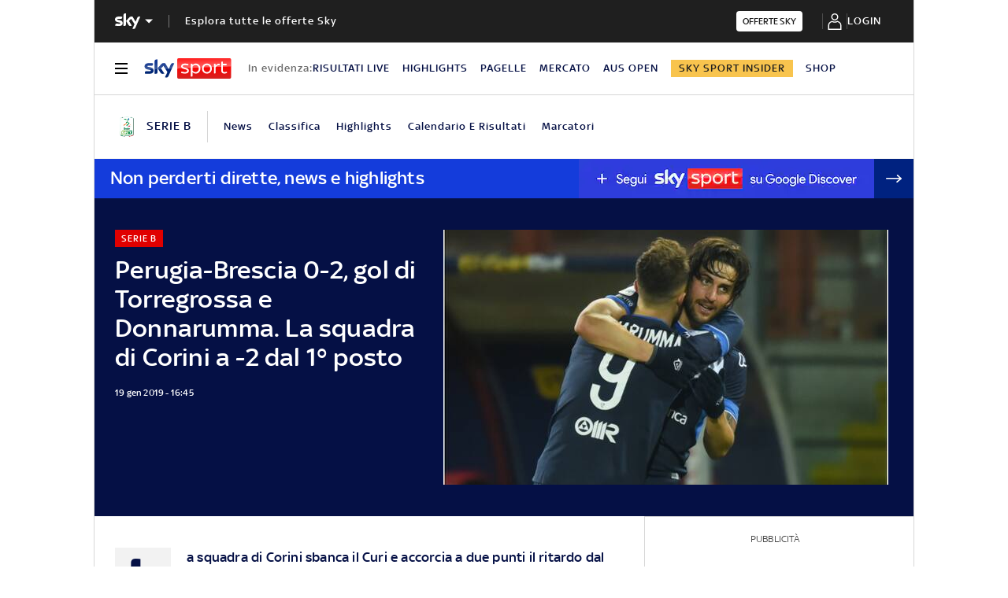

--- FILE ---
content_type: text/html; charset=UTF-8
request_url: https://sport.sky.it/calcio/serie-b/2019/01/19/perugia-brescia-risultato-gol
body_size: 49750
content:
<!DOCTYPE HTML>
<html class="no-js publish" lang="it">
    
    
    <head>
    <meta charset="UTF-8"/>
    <meta name="viewport" content="width=device-width, initial-scale=1"/>

    <link rel="preconnect" href="https://assets.adobedtm.com" crossorigin/>
    <link rel="preconnect" href="https://video.sky.it" crossorigin/>
    <link rel="preconnect" href="https://static.sky.it" crossorigin/>
	<link rel="preconnect" href="https://adx.4strokemedia.com" crossorigin/>
    <link rel="preconnect" href="https://player.sky.it" crossorigin/>
    <link rel="preconnect" href="https://cmp.sky.it" crossorigin/>

    
<link rel="canonical" href="https://sport.sky.it/calcio/serie-b/2019/01/19/perugia-brescia-risultato-gol"/>
<title>Perugia-Brescia 0-2, gol di Torregrossa e Donnarumma. La squadra di Corini a -2 dal 1° posto | Sky Sport</title>
<meta name="gsa_label" content="Perugia-Brescia 0-2, gol di Torregrossa e Donnarumma. La squadra di Corini a -2 dal 1° posto | Sky Sport"/>
<meta name="keywords" content="brescia,perugia,serie b"/>
<meta name="description" content="Leggi su Sky Sport l'articolo Perugia-Brescia 0-2, gol di Torregrossa e Donnarumma. La squadra di Corini a -2 dal 1° posto"/>

<meta name="robots" content="max-image-preview:large"/>

<meta name="news_keywords" content="brescia,perugia,serie b"/>
<meta name="news_img_original" content="https://static.sky.it/editorialimages/8324c6cdf2b5aea3d6a6efef60a17de673eeb653/static/contentimages/original/sezioni/sport/rugby/2019/01/19/perugia-brescia/perugia_brescia_4.jpg?im=Resize,width=1218"/>
<meta name="news_img_small" content="https://static.sky.it/editorialimages/8324c6cdf2b5aea3d6a6efef60a17de673eeb653/static/contentimages/original/sezioni/sport/rugby/2019/01/19/perugia-brescia/perugia_brescia_4.jpg?im=Resize,width=1218"/>
<meta name="news_img_medium" content="https://static.sky.it/editorialimages/8324c6cdf2b5aea3d6a6efef60a17de673eeb653/static/contentimages/original/sezioni/sport/rugby/2019/01/19/perugia-brescia/perugia_brescia_4.jpg?im=Resize,width=1218"/>
<meta name="news_img_big" content="https://static.sky.it/editorialimages/8324c6cdf2b5aea3d6a6efef60a17de673eeb653/static/contentimages/original/sezioni/sport/rugby/2019/01/19/perugia-brescia/perugia_brescia_4.jpg?im=Resize,width=1218"/>

<meta name="type" content="article"/>
<meta name="author" content="Sky Sport"/>



<!-- Facebook Article-->
<meta property="og:url" content="https://sport.sky.it/calcio/serie-b/2019/01/19/perugia-brescia-risultato-gol"/>
<meta property="og:title" content="Torregrossa-Donnarumma, Brescia batte Perugia 2-0"/>
<meta property="og:description" content="Leggi su Sky Sport l'articolo Perugia-Brescia 0-2, gol di Torregrossa e Donnarumma. La squadra di Corini a -2 dal 1° posto"/>
<meta property="og:image" content="https://static.sky.it/editorialimages/8324c6cdf2b5aea3d6a6efef60a17de673eeb653/static/contentimages/original/sezioni/sport/rugby/2019/01/19/perugia-brescia/perugia_brescia_4.jpg?im=Resize,width=1218"/>
<meta property="og:image:width" content="1200"/>
<meta property="og:image:height" content="630"/>
<meta property="og:type" content="article"/>
<meta property="og:locale" itemprop="inLanguage" content="it-IT"/>

<!-- Twitter Article-->
<meta name="twitter:title" content="Torregrossa-Donnarumma, Brescia batte Perugia 2-0"/>
<meta name="twitter:description" content="Leggi su Sky Sport l'articolo Perugia-Brescia 0-2, gol di Torregrossa e Donnarumma. La squadra di Corini a -2 dal 1° posto"/>
<meta name="twitter:card" content="summary_large_image"/>
<meta name="twitter:url" content="https://sport.sky.it/calcio/serie-b/2019/01/19/perugia-brescia-risultato-gol"/>
<meta name="twitter:image" content="https://static.sky.it/editorialimages/8324c6cdf2b5aea3d6a6efef60a17de673eeb653/static/contentimages/original/sezioni/sport/rugby/2019/01/19/perugia-brescia/perugia_brescia_4.jpg?im=Resize,width=1218"/>
<meta name="twitter:site" content="@Sky Sport"/>
<meta name="twitter:creator" content="@Sky Sport"/>

<meta name="speakable_description" content="La squadra di Corini sbanca il Curi e accorcia a due punti il ritardo dal Palermo, capolista della B. Gol lampo di Torregrossa nel primo tempo, poi nella ripresa chiude i giochi Donnarumma, sempre più capocannoniere del torneo con 15 centri personali

PERUGIA-BRESCIA MINUTO PER MINUTO
"/>
<meta name="section" content="Sky Sport"/>

<meta name="DC.date.issued.gsa" content="2019-01-19"/>

    <link rel="icon" href="https://static.sky.it/images/skysport/configurations/logos/skysport-banner_android_144px.png" type="image/x-icon" crossorigin="anonymous"/>


<link rel="apple-touch-icon" href="https://static.sky.it/images/skysport/configurations/logos/skysport-banner_iOS.png" crossorigin="anonymous"/>
<meta name="theme-color" content="#051045"/>
<link rel="manifest" href="/manifest.json"/>

    <meta name="template" content="liveblog-manager-page"/>

    
    
    
    
        

<link rel="preload" href="https://static.sky.it/libs/sky-aem-frontend/clientlibs/dp_base/css/resources/fonts/SkyText-Regular.woff2" as="font" type="font/woff2" crossorigin="anonymous" fetchpriority="high"/>
<link rel="preload" href="https://static.sky.it/libs/sky-aem-frontend/clientlibs/dp_base/css/resources/fonts/SkyTextMedium-Regular.woff2" as="font" type="font/woff2" crossorigin="anonymous" fetchpriority="high"/>
<link rel="preload" href="https://static.sky.it/libs/sky-aem-frontend/clientlibs/dp_base/css/resources/fonts/SkyText-Italic.woff2" as="font" type="font/woff2" crossorigin="anonymous" fetchpriority="high"/>
<link rel="preload" href="https://static.sky.it/libs/sky-aem-frontend/clientlibs/dp_base/css/resources/fonts/SkyText-Bold.woff2" as="font" type="font/woff2" crossorigin="anonymous" fetchpriority="high"/>

<style>
    

@font-face {
    font-family: SkyText;
    font-style: normal;
    font-weight: 400;
    font-display: swap;
    src: url(https://static.sky.it/libs/sky-aem-frontend/clientlibs/dp_base/css/resources/fonts/SkyText-Regular.woff2) format("woff2");
}
@font-face {
    font-family: SkyText;
    font-style: italic;
    font-weight: 400;
    font-display: swap;
    src: url(https://static.sky.it/libs/sky-aem-frontend/clientlibs/dp_base/css/resources/fonts/SkyText-Italic.woff2) format("woff2");
}
@font-face {
    font-family: SkyText;
    font-style: normal;
    font-weight: 500;
    font-display: swap;
    src: url(https://static.sky.it/libs/sky-aem-frontend/clientlibs/dp_base/css/resources/fonts/SkyTextMedium-Regular.woff2) format("woff2");
}
@font-face {
    font-family: SkyText;
    font-style: normal;
    font-weight: 700;
    font-display: swap;
    src: url(https://static.sky.it/libs/sky-aem-frontend/clientlibs/dp_base/css/resources/fonts/SkyText-Bold.woff2) format("woff2");
}

</style>
    
    


    


    
    
    
    
    
        
<style>@media (min-width:64em){.c-nav-utility__item{margin-right:1.11111rem}.c-nav-utility__logo-sky{display:none}.c-player-card .skyplayer-preview-container .data [id=channel]{font-size:.77778rem;line-height:1rem}.c-player-card .skyplayer-preview-container .data [id=channel]{font-size:.66667rem;font-weight:500;line-height:.88889rem}}@media (min-width:64em){.c-label{font-size:.77778rem;line-height:1rem}.c-label{font-size:.66667rem;font-weight:500;line-height:.88889rem}}a,article,audio,figure,h1,h2,h6,header,i,img,li,nav,p,section,small,time,ul{border:0;margin:0;padding:0}@media (max-width:47.99em){.c-set-of-cards--bg-transparent-text-dark-m .c-card.c-card--base .c-card__abstract{color:#000}.c-set-of-cards--bg-transparent-text-light-m .c-card.c-card--base .c-card__abstract{color:#fff}.c-card--CA05C-m .c-card__abstract{display:none;font-size:.66667rem;font-weight:400;letter-spacing:.01111rem;line-height:.77778rem}.l-grid__rail .c-adv,.l-grid__rail .c-tv-card{padding-left:1.11111rem;padding-right:1.11111rem}}@media (min-width:64em){.c-hero .c-hero__media-wrapper{grid-column:6/-1;grid-row:1}.c-hero.c-hero--bg-transparent-text-light-d .c-hero__credits,.c-hero.c-hero--bg-transparent-text-light-d .c-hero__date,.c-hero.c-hero--bg-transparent-text-light-d .c-hero__title,.c-hero.c-hero--bg-transparent-text-light-d .o-aspect-ratio img{color:#fff}.c-hero__author-name{font-size:.77778rem;font-weight:400;letter-spacing:.01111rem;line-height:1rem}}@media (min-width:64em){.c-nav-utility__item{margin-right:1.11111rem}.c-nav-utility__logo-sky{display:none}.c-player-card .skyplayer-preview-container .data [id=channel]{font-size:.77778rem;line-height:1rem}.c-player-card .skyplayer-preview-container .data [id=channel]{font-size:.66667rem;font-weight:500;line-height:.88889rem}}@media (min-width:64em){.c-label{font-size:.77778rem;line-height:1rem}.c-label{font-size:.66667rem;font-weight:500;line-height:.88889rem}}a,article,audio,figure,h1,h2,h6,header,i,img,li,nav,p,section,time,ul{border:0;margin:0;padding:0}@media (max-width:47.99em){.c-hero.c-hero--bg-colored-m,.c-hero.c-hero--bg-colored-m.c-hero--reverse-m{margin-left:-1.11111rem;margin-right:-1.11111rem}.c-hero.c-hero--bg-colored-m .c-hero__author-name,.c-hero.c-hero--bg-colored-m.c-hero--reverse-m .c-hero__author-name{color:#e00000}.c-hero.c-hero--bg-colored-m .c-hero__content,.c-hero.c-hero--bg-colored-m.c-hero--reverse-m .c-hero__content{background:#051045;padding:1.11111rem}.c-hero.c-hero--bg-colored-m .c-hero__date,.c-hero.c-hero--bg-colored-m .o-aspect-ratio img,.c-hero.c-hero--bg-colored-m.c-hero--reverse-m .c-hero__date,.c-hero.c-hero--bg-colored-m.c-hero--reverse-m .o-aspect-ratio img{color:#9f9f9f}.c-hero.c-hero--bg-colored-m .c-hero__title,.c-hero.c-hero--bg-colored-m.c-hero--reverse-m .c-hero__title{color:#fff}.c-hero.c-hero--bg-colored-m.c-hero--reverse-m:not(.c-hero--no-image) .c-hero__content,.c-hero.c-hero--bg-colored-m:not(.c-hero--no-image) .c-hero__content{margin:0 1.11111rem 0 0}.c-set-of-cards--bg-transparent-text-dark-m .c-card.c-card--base .c-card__abstract{color:#000}.c-set-of-cards--bg-transparent-text-light-m .c-card.c-card--base .c-card__abstract{color:#fff}.c-card--CA05C-m .c-card__abstract{display:none;font-size:.66667rem;font-weight:400;letter-spacing:.01111rem;line-height:.77778rem}.l-grid__rail .c-adv,.l-grid__rail .c-tv-card{padding-left:1.11111rem;padding-right:1.11111rem}}a,article,aside,audio,figure,h1,h2,h6,header,i,img,li,nav,p,section,small,time,ul{border:0;margin:0;padding:0}small{display:inline-block;font-size:.55556rem;font-weight:400;line-height:.66667rem}@media (min-width:48em){small{font-size:.55556rem;font-weight:400;line-height:.66667rem}}@media (min-width:64em){small{font-size:.55556rem;font-weight:400;line-height:.66667rem}}@media (min-width:64em){.c-hero .c-hero__content{grid-column:1/6;grid-row:1;padding:0 1.11111rem 0 0}}@media (max-width:47.99em){.c-hero.c-hero--reverse-m .c-hero__content{grid-row:2;margin:0;padding:1.11111rem 0 0}.c-hero.c-hero--reverse-m .c-hero__media-wrapper{grid-row:1}}@media (min-width:48em) and (max-width:63.99em){.c-hero.c-hero--reverse-t .c-hero__content{grid-row:2;margin:0;padding:1.11111rem 0 0}.c-hero.c-hero--reverse-t .c-hero__media-wrapper{grid-row:1}}@media (min-width:64em){.c-hero .c-hero__media-wrapper{grid-column:6/-1;grid-row:1}.c-hero.c-hero--bg-transparent-text-dark-d .o-aspect-ratio img{color:#1f1f1f}.c-hero.c-hero--bg-transparent-text-dark-d .c-hero__title{color:#051045}.c-hero__author-name{font-size:.77778rem;font-weight:400;letter-spacing:.01111rem;line-height:1rem}}@media (max-width:47.99em){.c-hero.c-hero--bg-colored-m,.c-hero.c-hero--bg-colored-m.c-hero--reverse-m{margin-left:-1.11111rem;margin-right:-1.11111rem}.c-hero.c-hero--bg-colored-m .c-hero__author-name,.c-hero.c-hero--bg-colored-m.c-hero--reverse-m .c-hero__author-name{color:#e00000}.c-hero.c-hero--bg-colored-m .c-hero__content,.c-hero.c-hero--bg-colored-m.c-hero--reverse-m .c-hero__content{background:#051045;padding:1.11111rem}.c-hero.c-hero--bg-colored-m .c-hero__credits,.c-hero.c-hero--bg-colored-m.c-hero--reverse-m .c-hero__credits{color:#fff}.c-hero.c-hero--bg-colored-m .c-hero__date,.c-hero.c-hero--bg-colored-m .o-aspect-ratio img,.c-hero.c-hero--bg-colored-m.c-hero--reverse-m .c-hero__date,.c-hero.c-hero--bg-colored-m.c-hero--reverse-m .o-aspect-ratio img{color:#9f9f9f}.c-hero.c-hero--bg-colored-m .c-hero__title,.c-hero.c-hero--bg-colored-m.c-hero--reverse-m .c-hero__title{color:#fff}.c-hero.c-hero--bg-colored-m.c-hero--reverse-m:not(.c-hero--no-image) .c-hero__content,.c-hero.c-hero--bg-colored-m:not(.c-hero--no-image) .c-hero__content{margin:0 1.11111rem 0 0}.l-wrapper>:not(.c-section-divider) .c-banner-marketing:not(.c-banner-marketing--full){padding-left:1.11111rem;padding-right:1.11111rem}}@media (min-width:48em) and (max-width:63.99em){.c-hero.c-hero--bg-colored-t,.c-hero.c-hero--bg-colored-t.c-hero--reverse-t{margin-left:-1.11111rem;margin-right:-1.11111rem}.c-hero.c-hero--bg-colored-t .c-hero__author-name,.c-hero.c-hero--bg-colored-t.c-hero--reverse-t .c-hero__author-name{color:#e00000}.c-hero.c-hero--bg-colored-t .c-hero__content,.c-hero.c-hero--bg-colored-t.c-hero--reverse-t .c-hero__content{background:#051045;padding:1.11111rem}.c-hero.c-hero--bg-colored-t .c-hero__credits,.c-hero.c-hero--bg-colored-t.c-hero--reverse-t .c-hero__credits{color:#fff}.c-hero.c-hero--bg-colored-t .c-hero__date,.c-hero.c-hero--bg-colored-t .o-aspect-ratio img,.c-hero.c-hero--bg-colored-t.c-hero--reverse-t .c-hero__date,.c-hero.c-hero--bg-colored-t.c-hero--reverse-t .o-aspect-ratio img{color:#9f9f9f}.c-hero.c-hero--bg-colored-t .c-hero__title,.c-hero.c-hero--bg-colored-t.c-hero--reverse-t .c-hero__title{color:#fff}.c-hero.c-hero--bg-colored-t.c-hero--reverse-t:not(.c-hero--no-image) .c-hero__content,.c-hero.c-hero--bg-colored-t:not(.c-hero--no-image) .c-hero__content{margin:0 1.11111rem 0 0}}.c-hero__credits{color:#414141;font-size:.55556rem;font-weight:400;font-weight:500;line-height:.66667rem;margin-top:1.11111rem;order:8;padding-top:1.11111rem;position:relative}@media (min-width:48em){.c-hero__credits{font-size:.55556rem;font-weight:400;font-weight:500;line-height:.66667rem}}@media (min-width:64em){.c-hero__credits{font-size:.55556rem;font-weight:400;font-weight:500;line-height:.66667rem;max-width:60%}}.c-hero__info-wrapper--has-author-img+.c-hero__credits{margin-top:1.11111rem}.c-hero__credits:before{border-top:.05556rem solid #9f9f9f;content:"";display:block;height:.05556rem;position:absolute;top:0;width:1.11111rem}.icon--c-dark{color:#000}.icon--arrow-navigation.icon--small .icon__svg,.icon--arrow-navigation.icon--small svg{font-size:.66667rem}.icon--arrow-navigation.icon--small.icon--arrow-link .icon__svg,.icon--arrow-navigation.icon--small.icon--arrow-link svg{font-size:1.11111rem}@media (min-width:64em){.c-intro--bg-colored-d{background:#051045;padding:2.22222rem 0}.c-intro--bg-colored-d .c-hero__author-name{color:#e00000}.c-intro--bg-colored-d .c-hero__content{background:0 0;margin:0;padding:0 1.11111rem 0 0}.c-intro--bg-colored-d .c-hero__credits{color:#fff}.c-intro--bg-colored-d .c-hero__date{color:#9f9f9f}.c-section-nav{font-size:.77778rem;font-weight:500;line-height:1rem}}@media (min-width:64em){.c-nav-utility__item{margin-right:1.11111rem}.c-nav-utility__logo-sky{display:none}.c-player-card .skyplayer-preview-container .data [id=channel]{font-size:.77778rem;line-height:1rem}.c-player-card .skyplayer-preview-container .data [id=channel]{font-size:.66667rem;font-weight:500;line-height:.88889rem}}@media (max-width:47.99em){.c-player-card .skyplayer-preview-container .data [id=channel]{display:none}.c-player-card .skyplayer-preview-container .data #title{-webkit-box-orient:vertical;display:block;display:-webkit-box;-webkit-line-clamp:2;max-height:2rem;overflow:hidden;text-overflow:ellipsis}}@media (min-width:48em){.c-player-card .skyplayer-preview-container .data .duration-container [id=duration]{font-size:.66667rem;font-weight:400;letter-spacing:.01111rem;line-height:.77778rem}.c-section-divider:before{height:8.88889rem}}.c-section-divider--club-world-cup.c-section-divider--special-slim .c-section-divider__main{background-color:#f8c44e}.c-section-divider--club-world-cup.c-section-divider--special-slim .c-section-divider__main .c-section-divider__content .c-section-divider__header{color:#000}.c-section-divider--club-world-cup.c-section-divider--special-slim .c-section-divider__main .c-section-divider__logo{display:none}.c-section-divider--club-world-cup.c-section-divider--special-slim .c-section-divider__main .c-section-divider__cta{background-color:#e5a41b!important}.c-section-divider--special{padding-top:0}.c-section-divider--special:before{display:none}.c-section-divider--special .c-section-divider__image{height:0;overflow:hidden;padding-bottom:2.77778rem;position:relative;z-index:0}.c-section-divider--special .c-section-divider__image img{height:2.77778rem;width:100%}.c-section-divider--special .c-section-divider__main{background-color:#d6d6d6;display:flex;flex-direction:column-reverse;height:5.55556rem}.c-section-divider--special .c-section-divider__main .c-section-divider__content{display:flex;flex-direction:column;height:2.77778rem;justify-content:center;padding:0}.c-section-divider--special .c-section-divider__main .c-section-divider__content .c-section-divider__header{align-items:center;color:#1f1f1f;display:flex;font-size:1rem;font-weight:500;line-height:1rem;max-width:34.16667rem;padding:0 1.11111rem}.c-section-divider--special .c-section-divider__main .c-section-divider__content .c-section-divider__logo{align-items:center;display:flex}.c-section-divider--special .c-section-divider__main .c-section-divider__content .c-section-divider__logo img{max-height:1.66667rem;max-width:5.38889rem}.c-section-divider--special .c-section-divider__main .c-section-divider__content .c-section-divider__logo:after{content:"|";font-size:1.44444rem;letter-spacing:0;line-height:0;margin:-.16667rem .55556rem 0}@media (min-width:48em){.c-section-divider--special .c-section-divider__image{padding-bottom:7.77778rem}.c-section-divider--special .c-section-divider__image img{height:7.77778rem}.c-section-divider--special .c-section-divider__main{flex-direction:row;height:7.77778rem;justify-content:space-between}.c-section-divider--special .c-section-divider__main .c-section-divider__content{height:100%;justify-content:space-around;padding:1.11111rem 0}.c-section-divider--special .c-section-divider__main .c-section-divider__content .c-section-divider__header{font-size:1.33333rem;line-height:1.44444rem}.c-section-divider--special .c-section-divider__main .c-section-divider__content .c-section-divider__logo{align-items:center;display:flex}.c-section-divider--special .c-section-divider__main .c-section-divider__content .c-section-divider__logo img{max-width:6.88889rem}.c-section-divider--special .c-section-divider__main .c-section-divider__content .c-section-divider__logo:after{margin:0 .33333rem}}.c-section-divider--special-slim.c-section-divider--special .c-section-divider__main .c-section-divider__content{flex-direction:row;justify-content:space-between}.c-section-divider--special-slim.c-section-divider--special .c-section-divider__main .c-section-divider__cta{align-items:center;background-color:#2f2f2f;display:flex;height:2.77778rem;justify-content:center;width:2.77778rem}@media (min-width:48em){.c-section-divider--special-slim.c-section-divider--special .c-section-divider__main{height:2.77778rem}.c-section-divider--special-slim.c-section-divider--special .c-section-divider__main .c-section-divider__content{flex-direction:column;justify-content:center;padding:0}.c-section-divider--special-slim.c-section-divider--special .c-section-divider__main .c-section-divider__image{display:flex;padding-bottom:2.77778rem}.c-section-divider--special-slim.c-section-divider--special .c-section-divider__main .c-section-divider__image img{height:2.77778rem;width:auto}.c-section-title{font-size:.88889rem;letter-spacing:.08333rem;line-height:1.11111rem}}@media (min-width:64em){.c-reading-progress-bar{height:0}.c-section-divider--special .c-section-divider__main .c-section-divider__content .c-section-divider__logo:after{margin:-.16667rem 1.11111rem 0}.c-section-title{font-size:1rem;letter-spacing:.1rem;line-height:1.22222rem}}@media (min-width:64em){.c-label{font-size:.77778rem;line-height:1rem}.c-label{font-size:.66667rem;font-weight:500;line-height:.88889rem}}@media (max-width:47.99em){.c-hero--bg-colored-m .c-label--live{background-color:#fff;color:#e00000}.c-hero--bg-colored-m .c-label--live:before{animation:2s linear infinite flash;background-color:#e00000;border-radius:50%;content:"";display:inline-block;height:.33333rem;margin-right:.16667rem;width:.33333rem}@keyframes flash{0%{opacity:1}50%{opacity:.1}to{opacity:1}}}a,article,audio,figure,h2,h6,header,i,img,li,nav,p,section,time,ul{border:0;margin:0;padding:0}a,article,aside,audio,figure,h2,h6,header,i,img,li,nav,p,section,time,ul{border:0;margin:0;padding:0}@media (max-width:47.99em){.c-set-of-cards--bg-transparent-text-dark-m .c-card.c-card--base .c-card__abstract{color:#000}.c-card--CA05C-m .c-card__abstract{display:none;font-size:.66667rem;font-weight:400;letter-spacing:.01111rem;line-height:.77778rem}.l-grid__rail .c-adv,.l-grid__rail .c-tv-card{padding-left:1.11111rem;padding-right:1.11111rem}}@media (min-width:48em) and (max-width:63.99em){.l-grid__rail .c-adv,.l-grid__rail .c-tv-card{padding-left:1.11111rem;padding-right:1.11111rem}.l-inner-grid--narrow .l-inner-grid__main{grid-column:2/-2}}@media (max-width:47.99em){.l-wrapper>:not(.c-section-divider) .c-banner-marketing:not(.c-banner-marketing--full){padding-left:1.11111rem;padding-right:1.11111rem}.c-section-nav__up{margin-left:-1.11111rem;margin-right:-1.11111rem;padding-left:1.11111rem;padding-right:1.11111rem}.c-section-nav__up{-webkit-overflow-scrolling:touch;overflow-x:auto;overflow:-moz-scrollbars-none;white-space:nowrap;-ms-overflow-style:none;scrollbar-width:none}.c-section-nav__up::-webkit-scrollbar{background:0 0;height:0;width:0}.c-local-nav .is-active .c-local-nav__featured{display:block}}@media (min-width:64em){.c-nav-utility__item{margin-right:1.11111rem}.c-nav-utility__logo-sky{display:none}.c-player-card .skyplayer-preview-container .data [id=channel]{font-size:.77778rem;line-height:1rem}.c-player-card .skyplayer-preview-container .data [id=channel]{font-size:.66667rem;font-weight:500;line-height:.88889rem}}@media (min-width:64em){.c-label{font-size:.77778rem;line-height:1rem}.c-label{font-size:.66667rem;font-weight:500;line-height:.88889rem}}a,article,figure,h2,h6,header,i,img,li,nav,p,section,time,ul{border:0;margin:0;padding:0}article,figure,header,nav,section{display:block}@media (max-width:47.99em) and (max-width:47.99em){.c-hero.c-hero--bg-editorial-premium{margin-left:-1.11111rem;margin-right:-1.11111rem}}a,article,aside,figure,h2,h6,header,i,img,li,nav,p,section,time,ul{border:0;margin:0;padding:0}article,aside,figure,header,nav,section{display:block}.o-aspect-ratio--16-10{padding-top:62.5%}@media (max-width:47.99em){.l-pull--m{margin-left:-1.11111rem}.l-pull--m{margin-right:-1.11111rem}.l-pull{margin-left:-1.11111rem;margin-right:-1.11111rem}.l-grid__rail .c-adv,.l-grid__rail .c-tv-card{padding-left:1.11111rem;padding-right:1.11111rem}}@media (min-width:48em) and (max-width:63.99em){.l-pull{margin-left:-1.11111rem;margin-right:-1.11111rem}.l-grid__rail .c-adv,.l-grid__rail .c-tv-card{padding-left:1.11111rem;padding-right:1.11111rem}}@media (min-width:64em) and (max-width:64.99em){body{overflow-x:hidden}.l-pull{margin-left:calc(-50vw - -27.44444rem)}.l-grid--rail-right .l-pull{margin-left:calc(-50vw - -27.44444rem)}.l-pull{margin-right:calc(-50vw - -27.44444rem)}}@media (min-width:65em){.l-pull{margin-left:-1.44444rem}.l-grid--rail-right .l-pull{margin-left:-1.44444rem}.l-pull{margin-right:-1.44444rem}}@media (min-width:64em){.l-grid--rail-right .l-pull{margin-right:-1.11111rem}.l-grid{grid-template-rows:auto 1fr;margin-left:auto;margin-right:auto;max-width:54.88889rem;width:100%}.l-grid--rail-right .l-inner-grid__main{grid-column:1/9;width:100%}.l-grid__main{grid-row-start:1;margin:0 calc(-50vw - -27.44444rem)}.l-grid--rail-right .l-grid__rail{grid-column:-5/-1}}@media (min-width:64em) and (max-width:64.99em){.l-grid--rail-right .l-grid__rail{margin-right:calc(-50vw - -27.44444rem)}.l-grid--rail-right .l-grid__rail .c-adv,.l-grid--rail-right .l-grid__rail .c-tv-card{padding-right:calc(50vw - 27.44445rem)}}@media (min-width:48em) and (max-width:63.99em){.l-inner-grid--narrow .l-inner-grid__main{grid-column:2/-2}}@media (min-width:48em){.l-inner-grid{grid-template-columns:repeat(12,minmax(0,1fr))}.c-hero .c-hero__content{padding:1.11111rem 0}}@media (min-width:64em){.l-grid__rail{border-top:.05556rem solid #d6d6d6;grid-row-start:1;position:relative;z-index:100}.l-grid--rail-right .l-grid__rail{border-left:.05556rem solid #d6d6d6}.l-grid--rail-right .l-grid__rail .c-adv,.l-grid--rail-right .l-grid__rail .c-tv-card{padding-left:.83333rem}.l-inner-grid{grid-template-rows:auto 1fr;margin-left:auto;margin-right:auto;max-width:54.88889rem;padding:0;width:100%}.c-hero{align-items:start;grid-template-columns:repeat(12,1fr)}.c-hero .c-hero__content{grid-column:1/6;grid-row:1;padding:0 1.11111rem 0 0}}.c-hero .c-hero__media-wrapper{grid-row:2}@media (max-width:47.99em){.c-hero.c-hero--reverse-m .c-hero__content{grid-row:2;margin:0;padding:1.11111rem 0 0}.c-hero.c-hero--reverse-m .c-hero__media-wrapper{grid-row:1}.c-hero.c-hero--bg-editorial-premium:not(.c-hero--no-image) .c-hero__content{margin:0 1.11111rem 0 0}}@media (min-width:48em) and (max-width:63.99em){.c-hero.c-hero--reverse-t .c-hero__content{grid-row:2;margin:0;padding:1.11111rem 0 0}.c-hero.c-hero--reverse-t .c-hero__media-wrapper{grid-row:1}.c-hero.c-hero--bg-editorial-premium:not(.c-hero--no-image) .c-hero__content{margin:0 1.11111rem 0 0}}.c-hero.c-hero--bg-editorial-premium .c-hero__content{background:#fffaf3;padding:1.11111rem}.c-hero.c-hero--bg-editorial-premium .c-hero__content .c-hero__date{color:#1f1f1f}@media (min-width:64em){.c-hero .c-hero__media-wrapper{grid-column:6/-1;grid-row:1}.c-hero__author-name-no-intro{font-size:.77778rem;font-weight:400;letter-spacing:.01111rem;line-height:1rem}}@media (min-width:48em){.c-hero__title-content{font-size:1.77778rem;font-weight:500;line-height:2rem}.c-intro .c-hero:not(.c-hero--image-shadow) .c-hero__media-wrapper{margin:0}}@media (min-width:64em){.c-hero__title-content{font-size:1.88889rem;font-weight:500;line-height:2.11111rem}}.c-hero__media-wrapper{position:relative}.icon.icon--sky-tg24{height:1.11111rem;width:3.66667rem}.icon.icon--sky-tg24 .icon__svg,.icon.icon--sky-tg24 svg{height:1.11111rem;width:3.66667rem}@media (min-width:64em){.icon.icon--sky-tg24{height:1.44444rem;width:5.44444rem}.icon.icon--sky-tg24 .icon__svg,.icon.icon--sky-tg24 svg{height:1.44444rem;width:5.44444rem}}.c-article-abstract--editorial-premium p{color:#1f1f1f;font-style:italic}.c-article-abstract--editorial-premium p:first-child:first-letter{background-color:transparent;border:.11111rem solid #f8c44e;color:#1f1f1f;font-style:italic}.c-paywall{background-color:#fff;margin-bottom:3.33333rem;padding:0 1.11111rem;position:relative;row-gap:.83333rem}.c-paywall,.c-paywall__infobox-container{display:flex;flex-direction:column;justify-content:center}.c-paywall__infobox-container{align-items:center;-moz-column-gap:1.94444rem;column-gap:1.94444rem;row-gap:1.11111rem}@media (min-width:48em){.c-article-abstract--wrap-text>p:first-child:first-letter{font-size:4.11111rem;line-height:2.77778rem;padding:.66667rem .88889rem}.c-paywall__infobox-container{align-items:flex-start;flex-direction:row}}.c-paywall__title{font-family:SkyHeadline,SkyText,Arial,Tahoma,Verdana,sans-serif;font-size:1.44444rem;font-weight:500;letter-spacing:0;line-height:normal;text-align:center;text-transform:uppercase}.c-paywall__banner{min-height:3.55556rem}.c-paywall--editorial-premium{background:linear-gradient(180deg,#fff,#fffaf3)}@media (min-width:48em){.c-cta__text{font-size:.77778rem;font-weight:500;line-height:1rem}}@media (min-width:64em){.c-article-abstract:not(.c-article-abstract--dark):not(.c-article-abstract--dark-v2){padding-bottom:2.22222rem;padding-top:2.22222rem}.c-cta__text{font-size:.77778rem;font-weight:500;line-height:1rem}}.c-section-divider--with-cta .c-cta{height:1.94444rem}.c-info-box{background-color:#fff;border:.05556rem solid #9f9f9f;display:grid;font-family:SkyText,Arial,Tahoma,Verdana,sans-serif;grid-row-gap:.83333rem;grid-template-rows:1.61111rem 5.38889rem auto 2.22222rem;min-height:15.5rem;padding:1.11111rem;position:relative;width:18.61111rem}.c-info-box__title{font-family:SkyHeadline,SkyText,Arial,Tahoma,Verdana,sans-serif;font-size:1.16667rem;font-weight:500;letter-spacing:0;line-height:normal;text-align:center;text-transform:uppercase}.c-info-box--top-m-left-d{border-radius:.66667rem .66667rem 0 0}@media (min-width:48em){.c-global-nav .c-global-nav__section-item{font-size:.77778rem;font-weight:500;line-height:1rem}body[data-state=global-nav-open] .c-global-nav{height:100%;overflow-y:visible;overflow-y:initial;position:relative}.c-info-box{grid-template-rows:1.61111rem 5.38889rem auto 2.22222rem .88889rem 1.55556rem;min-height:19.83333rem}.c-info-box--top-m-left-d{border-radius:.66667rem 0 0 .66667rem}}.c-info-box--bottom-m-right-d{border-radius:0 0 .66667rem .66667rem}.c-info-box--editorial-premium{border-color:#f8c44e}.c-intro--bg-editorial-premium{background:#fffaf3}@media (min-width:64em){.c-intro--bg-editorial-premium{padding:2.22222rem 0}.c-section-nav{font-size:.77778rem;font-weight:500;line-height:1rem}}@media (min-width:48em){.c-info-box--bottom-m-right-d{border-radius:0 .66667rem .66667rem 0}.c-section-nav{font-size:.77778rem;font-weight:500;line-height:1rem}.c-section-nav__section{flex-basis:auto}}.c-nav-utility__main-label{align-items:center;border-right:.05556rem solid #d6d6d6;display:flex;flex-direction:row;flex-shrink:0;padding-right:1.11111rem}@media (min-width:48em) and (max-width:63.99em){.c-nav-utility__container{margin-left:-1.11111rem;margin-right:-1.11111rem;padding-left:1.11111rem;padding-right:1.11111rem}.c-nav-utility__container{-webkit-overflow-scrolling:touch;overflow-x:auto;overflow:-moz-scrollbars-none;white-space:nowrap;-ms-overflow-style:none;scrollbar-width:none}.c-nav-utility__container::-webkit-scrollbar{background:0 0;height:0;width:0}@keyframes flash{0%{opacity:1}50%{opacity:.1}to{opacity:1}}}.c-nav-utility__main-label{height:1.66667rem;margin:.55556rem 0}@media (min-width:48em){.c-matches-tv-schedule__table-row-exclusive{grid-area:1/5/2/6;text-align:center}.c-nav-utility{font-size:.77778rem;font-weight:500;line-height:1rem}.c-nav-utility__main-label{height:1.38889rem;margin:.55556rem 0}}@media (min-width:64em){.c-nav-utility{font-size:.77778rem;font-weight:500;line-height:1rem}.c-nav-utility[data-state=isHiddenMStickyD]{position:sticky;top:3.72222rem}.c-nav-utility__main-label{height:2.22222rem;margin:.55556rem 0}}@media (min-width:64em){.c-nav-utility__item{margin-right:1.11111rem}.c-nav-utility__logo-sky{display:none}.c-player-card .skyplayer-preview-container .data [id=channel]{font-size:.77778rem;line-height:1rem}.c-player-card .skyplayer-preview-container .data [id=channel]{font-size:.66667rem;font-weight:500;line-height:.88889rem}}.c-section-divider{padding-top:.05556rem;position:relative}.c-section-divider>:not(.c-section-title){position:relative}.c-section-divider:before{background:linear-gradient(90deg,#d42321,#920908);content:"";height:9.44444rem;left:0;position:absolute;top:0;width:100%}.c-section-divider--with-cta{background-color:#2f2f2f;display:flex;justify-content:center;padding:.83333rem 1.11111rem}.c-section-divider--with-cta:before{display:none}.c-section-divider--with-cta .c-section-divider__content{align-items:center;-moz-column-gap:.88889rem;column-gap:.88889rem;display:flex;flex-direction:row;justify-content:space-between;width:100%}.c-section-divider--with-cta .c-section-divider__cta-container{max-width:7.5rem}.c-section-divider--with-cta .c-section-divider__text{color:#fff;font-size:.77778rem;font-weight:500;letter-spacing:.01111rem;line-height:1rem;max-width:6.11111rem}@media (min-width:48em){.c-player-card .skyplayer-preview-container .data .duration-container [id=duration]{font-size:.66667rem;font-weight:400;letter-spacing:.01111rem;line-height:.77778rem}.c-section-divider:before{height:8.88889rem}.c-section-divider--with-cta .c-section-divider__text{margin-right:2.77778rem}.c-section-divider--with-cta .c-section-divider__content{justify-content:center}}.c-section-divider--editorial-premium:not(.c-section-divider--full):before{background:linear-gradient(270deg,#fcd814 -2.16%,#fae494 10.84%,#f7c44d 46.95%)}.c-section-divider--editorial-premium.c-section-divider--with-cta{background-color:#f8c44e}.c-section-divider--editorial-premium.c-section-divider--with-cta .c-section-divider__text{color:#1f1f1f;max-width:9rem}.c-paywall .c-section-divider--with-cta{margin:0 -1.11111rem}@media (min-width:48em){.c-section-title{font-size:.88889rem;letter-spacing:.08333rem;line-height:1.11111rem}}@media (min-width:64em){.c-player-card .skyplayer-preview-container .data [id=channel]{font-size:.77778rem!important}.c-player-card .skyplayer-preview-container .data #title{font-size:1.22222rem;font-weight:500;line-height:1.44444rem}.c-player-card .skyplayer-preview-container .data #title{font-size:1.55556rem;line-height:1.77778rem}.c-player-card .skyplayer-preview-container .data .duration-container [id=duration]{font-size:.66667rem;font-weight:400;letter-spacing:.01111rem;line-height:.77778rem}.c-reading-progress-bar{height:0}.c-section-title{font-size:1rem;letter-spacing:.1rem;line-height:1.22222rem}}@media (min-width:64em){.c-label{font-size:.77778rem;line-height:1rem}.c-label{font-size:.66667rem;font-weight:500;line-height:.88889rem}}@media (max-width:47.99em){.c-player-card .skyplayer-preview-container .data [id=channel]{display:none}.c-player-card .skyplayer-preview-container .data #title{-webkit-box-orient:vertical;display:block;display:-webkit-box;-webkit-line-clamp:2;max-height:2rem;overflow:hidden;text-overflow:ellipsis}@keyframes flash{0%{opacity:1}50%{opacity:.1}to{opacity:1}}}@media (min-width:64em){.c-label--live{font-size:.66667rem;font-weight:500;line-height:.88889rem}@keyframes flash{0%{opacity:1}50%{opacity:.1}to{opacity:1}}.c-local-nav .c-topic-card .c-label--article-heading-white{font-size:.77778rem;font-weight:500;line-height:1rem}}.c-label--editorial-premium{background-color:#f8c44e;color:#1f1f1f;padding:.16667rem .27778rem;text-transform:uppercase}.c-label--editorial-premium:before{background-color:#1f1f1f}.c-label--editorial-premium.c-label--article-heading{color:#1f1f1f}@media (min-width:48em) and (max-width:63.99em){.c-tv-card{align-items:center;grid-template-areas:"img header" "img description";padding-bottom:1.11111rem;padding-top:1.11111rem}}@media (min-width:64em){.l-grid__rail .c-tv-card{position:relative}.l-grid__rail .c-tv-card:before{background:#051045;content:"";display:block;height:calc(100% + .05556rem);left:-.05556rem;position:absolute;top:-.05556rem;width:100%;z-index:-1}.c-tv-card__header{margin-bottom:.83333rem}}@media (min-width:48em) and (max-width:63.99em){.c-tv-card:not(.c-tv-card--bg-image) .c-tv-card__header{padding:0 1.66667rem}}@media (max-width:47.99em){.c-tv-card.c-tv-card--slim .c-tv-card__media-wrapper{display:block}}@media (min-width:64em){.u-hidden-l{display:none!important}.u-sticky{position:sticky;top:3.72222rem;z-index:300}}a,article,audio,h1,h2,h6,header,i,img,li,nav,p,section,time,ul{border:0;margin:0;padding:0}article,header,nav,section{display:block}.icon--arrow-player-dx.icon--medium,.icon--arrow-player-dx.icon--medium .icon__svg,.icon--arrow-player-dx.icon--medium svg,.icon--arrow-player-sx.icon--medium,.icon--arrow-player-sx.icon--medium .icon__svg,.icon--arrow-player-sx.icon--medium svg{font-size:1.94444rem}.c-card__abstract{color:#000;margin:0 0 .44444rem;order:3;word-break:break-word}a,article,aside,audio,h1,h2,h6,header,i,img,li,nav,p,section,time,ul{border:0;margin:0;padding:0}article,aside,header,nav,section{display:block}ul{list-style:none}*{backface-visibility:hidden;box-sizing:border-box;font-family:inherit;-moz-osx-font-smoothing:grayscale;-webkit-font-smoothing:antialiased;line-height:inherit}:after,:before{box-sizing:inherit}html{font-size:18px}body{color:#1f1f1f;font-family:SkyText,Arial,Tahoma,Verdana,sans-serif;font-size:1rem;font-weight:400;height:100%;letter-spacing:.01111rem;line-height:1.44444rem;margin:0;padding:0}@media (min-width:48em){body{font-size:1rem;font-weight:400;letter-spacing:.01111rem;line-height:1.44444rem}}@media (min-width:64em){body{font-size:1rem;font-weight:400;letter-spacing:.01111rem;line-height:1.44444rem}}p{font-size:inherit;line-height:inherit}a{color:#e00000;-webkit-text-decoration:none;text-decoration:none}ul{margin-top:.55556rem}ul{list-style:disc;padding-left:2rem}ul li{margin-bottom:.55556rem;padding-left:.27778rem}img{height:auto;max-width:100%;vertical-align:middle}h1{font-size:1.77778rem;font-weight:500;line-height:2rem}@media (min-width:48em){h1{font-size:1.77778rem;font-weight:500;line-height:2rem}}@media (min-width:64em){h1{font-size:1.88889rem;font-weight:500;line-height:2.11111rem}}h2{font-size:1.55556rem;font-weight:500;line-height:1.77778rem}@media (min-width:48em){h2{font-size:1.55556rem;font-weight:500;line-height:1.77778rem}}@media (min-width:64em){h2{font-size:1.22222rem;font-weight:500;line-height:1.55556rem}h6{font-size:.88889rem;font-weight:500;line-height:1rem}}h6{font-size:.88889rem;font-weight:500;line-height:1rem}.o-absolute-positioned{bottom:0;left:0;position:absolute;right:0;top:0}.o-aspect-ratio{display:block;overflow:hidden;position:relative}.o-aspect-ratio--16-9{padding-top:56.25%}.o-aspect-ratio--square{padding-top:100%}.o-aspect-ratio img{left:0;max-width:100%;min-width:100%;position:absolute;top:0}.icon__svg{display:block;fill:currentColor;fill-rule:evenodd;height:1em;margin:0 auto;width:1em}.l-wrapper{background:#fff;box-shadow:.05556rem 0 0 0 #d6d6d6,-.05556rem 0 0 0 #d6d6d6;width:100%}@media (min-width:48em){h6{font-size:.88889rem;font-weight:500;line-height:1rem}.l-wrapper{display:flex;flex-direction:column;margin-left:auto;margin-right:auto;max-width:57.77778rem;min-height:100vh;position:relative}.l-wrapper>*{flex-grow:0}}.l-grid{display:grid;grid-auto-flow:dense;grid-column-gap:1.11111rem;grid-template-columns:repeat(6,minmax(0,1fr))}@media (min-width:48em){.l-grid{grid-template-columns:repeat(12,minmax(0,1fr))}}.l-grid__main{grid-column:1/-1}@media (min-width:64em){.l-grid{grid-template-rows:auto 1fr;margin-left:auto;margin-right:auto;max-width:54.88889rem;width:100%}.l-grid--rail-right .l-inner-grid__main{grid-column:1/9;width:100%}.l-grid__main{grid-row-start:1;margin:0 calc(-50vw - -27.44444rem)}.l-grid--rail-right .l-grid__rail{grid-column:-5/-1}}.l-grid__rail{background:#fff;grid-column:1/-1}.l-grid__rail .c-adv,.l-grid__rail .c-tv-card{padding-bottom:.83333rem;padding-top:.83333rem}@media (max-width:47.99em){.c-set-of-cards--bg-transparent-text-dark-m .c-card.c-card--base .c-card__abstract{color:#000}.c-set-of-cards--bg-transparent-text-light-m .c-card.c-card--base .c-card__abstract{color:#fff}.c-card--CA05C-m .c-card__abstract{display:none;font-size:.66667rem;font-weight:400;letter-spacing:.01111rem;line-height:.77778rem}.l-grid__rail .c-adv,.l-grid__rail .c-tv-card{padding-left:1.11111rem;padding-right:1.11111rem}.c-hero.c-hero--no-image.c-hero--bg-colored-m .c-hero__content{padding:1.11111rem}}@media (min-width:64em) and (max-width:64.99em){body{overflow-x:hidden}.l-grid--rail-right .l-grid__rail{margin-right:calc(-50vw - -27.44444rem)}.l-grid--rail-right .l-grid__rail .c-adv,.l-grid--rail-right .l-grid__rail .c-tv-card{padding-right:calc(50vw - 27.44445rem)}}@media (min-width:65em){.l-grid__main{margin:0 -1.44444rem}.l-grid--rail-right .l-grid__rail{margin-right:-1.44444rem}.l-grid--rail-right .l-grid__rail .c-adv,.l-grid--rail-right .l-grid__rail .c-tv-card{padding-right:1.44444rem}}.l-grid__rail .c-adv{min-height:17.11111rem}.l-inner-grid{display:grid;grid-auto-flow:dense;grid-column-gap:1.11111rem;grid-template-columns:repeat(6,minmax(0,1fr));padding:0 1.11111rem}@media (min-width:48em){.l-inner-grid{grid-template-columns:repeat(12,minmax(0,1fr))}}@media (min-width:64em){.l-grid__rail{border-top:.05556rem solid #d6d6d6;grid-row-start:1;position:relative;z-index:100}.l-grid--rail-right .l-grid__rail{border-left:.05556rem solid #d6d6d6}.l-grid--rail-right .l-grid__rail .c-adv,.l-grid--rail-right .l-grid__rail .c-tv-card{padding-left:.83333rem}.l-inner-grid{grid-template-rows:auto 1fr;margin-left:auto;margin-right:auto;max-width:54.88889rem;padding:0;width:100%}.c-hero{align-items:start;grid-template-columns:repeat(12,1fr)}}@media (min-width:48em) and (max-width:63.99em){.l-grid__rail .c-adv,.l-grid__rail .c-tv-card{padding-left:1.11111rem;padding-right:1.11111rem}.l-inner-grid--narrow .l-inner-grid__main{grid-column:2/-2}.c-hero.c-hero--no-image.c-hero--bg-colored-t .c-hero__content{padding:1.11111rem}}.l-inner-grid__main{grid-column:1/-1;width:100%}@media (max-width:63.99em){.l-grid__main{order:0}:root .l-spacing-s--mobile-tablet{margin-bottom:1.11111rem}}:root .l-spacing-m{margin-bottom:2.22222rem}.c-hero{display:grid}.c-hero .o-image-circle{border-radius:50%;border-style:solid;border-width:.11111rem;overflow:hidden;padding-top:2.88889rem;width:3.11111rem}.c-hero .o-image-circle__img{height:100%;-o-object-fit:cover;object-fit:cover}.c-hero .c-hero__content{grid-row:1;padding:0 0 1.11111rem}@media (min-width:48em){.c-hero .c-hero__content{padding:1.11111rem 0}.c-hero__author-name{font-size:.77778rem;font-weight:400;letter-spacing:.01111rem;line-height:1rem}}@media (min-width:64em){.c-hero .c-hero__content{grid-column:1/6;grid-row:1;padding:0 1.11111rem 0 0}.c-hero.c-hero--no-image .c-hero__content{grid-column:1/12;padding:0}.c-hero.c-hero--bg-transparent-text-light-d .c-hero__date,.c-hero.c-hero--bg-transparent-text-light-d .c-hero__title,.c-hero.c-hero--bg-transparent-text-light-d .o-aspect-ratio img{color:#fff}}@media (min-width:48em) and (max-width:63.99em){.c-hero.c-hero--reverse-t .c-hero__content{grid-row:2;margin:0;padding:1.11111rem 0 0}}@media (max-width:47.99em){.c-hero.c-hero--reverse-m .c-hero__content{grid-row:2;margin:0;padding:1.11111rem 0 0}.c-hero.c-hero--bg-colored-m,.c-hero.c-hero--bg-colored-m.c-hero--reverse-m{margin-left:-1.11111rem;margin-right:-1.11111rem}.c-hero.c-hero--bg-colored-m .c-hero__author-name,.c-hero.c-hero--bg-colored-m.c-hero--reverse-m .c-hero__author-name{color:#e00000}.c-hero.c-hero--bg-colored-m .c-hero__content,.c-hero.c-hero--bg-colored-m.c-hero--reverse-m .c-hero__content{background:#051045;padding:1.11111rem}.c-hero.c-hero--bg-colored-m .c-hero__date,.c-hero.c-hero--bg-colored-m .o-aspect-ratio img,.c-hero.c-hero--bg-colored-m.c-hero--reverse-m .c-hero__date,.c-hero.c-hero--bg-colored-m.c-hero--reverse-m .o-aspect-ratio img{color:#9f9f9f}.c-hero.c-hero--bg-colored-m .c-hero__title,.c-hero.c-hero--bg-colored-m.c-hero--reverse-m .c-hero__title{color:#fff}.l-wrapper>:not(.c-section-divider) .c-banner-marketing:not(.c-banner-marketing--full){padding-left:1.11111rem;padding-right:1.11111rem}}@media (min-width:48em) and (max-width:63.99em){.c-hero.c-hero--bg-colored-t,.c-hero.c-hero--bg-colored-t.c-hero--reverse-t{margin-left:-1.11111rem;margin-right:-1.11111rem}.c-hero.c-hero--bg-colored-t .c-hero__author-name,.c-hero.c-hero--bg-colored-t.c-hero--reverse-t .c-hero__author-name{color:#e00000}.c-hero.c-hero--bg-colored-t .c-hero__content,.c-hero.c-hero--bg-colored-t.c-hero--reverse-t .c-hero__content{background:#051045;padding:1.11111rem}.c-hero.c-hero--bg-colored-t .c-hero__date,.c-hero.c-hero--bg-colored-t .o-aspect-ratio img,.c-hero.c-hero--bg-colored-t.c-hero--reverse-t .c-hero__date,.c-hero.c-hero--bg-colored-t.c-hero--reverse-t .o-aspect-ratio img{color:#9f9f9f}.c-hero.c-hero--bg-colored-t .c-hero__title,.c-hero.c-hero--bg-colored-t.c-hero--reverse-t .c-hero__title{color:#fff}}.c-hero__author-img-link{border-color:#e00000;margin-right:.55556rem}.c-hero__author-name{color:#e00000;display:block;font-size:.77778rem;font-weight:400;letter-spacing:.01111rem;line-height:1rem;margin-top:.44444rem}@media (min-width:64em){.c-hero__author-name{font-size:.77778rem;font-weight:400;letter-spacing:.01111rem;line-height:1rem}}@media (max-width:479.99em){.c-hero__author-name{font-style:normal;font-weight:500}}.c-hero__info-wrapper--has-author-img .c-hero__author-name{margin-top:.27778rem}.c-hero__author-name-no-intro{color:#e00000;display:block;font-size:.77778rem;font-weight:400;font-weight:500!important;letter-spacing:.01111rem;letter-spacing:0;line-height:1rem;margin-top:.27778rem;text-transform:capitalize}@media (min-width:48em){.c-hero__author-name-no-intro{font-size:.77778rem;font-weight:400;letter-spacing:.01111rem;line-height:1rem}}@media (min-width:64em){.c-hero__author-name-no-intro{font-size:.77778rem;font-weight:400;letter-spacing:.01111rem;line-height:1rem}}.c-hero__content{align-items:flex-start;display:flex;flex-direction:column}.c-hero__date{color:#414141;font-size:.66667rem;font-weight:400;font-weight:500;letter-spacing:.01111rem;line-height:.77778rem}@media (min-width:48em){.c-hero__date{font-size:.66667rem;font-weight:400;font-weight:500;letter-spacing:.01111rem;line-height:.77778rem}}@media (min-width:64em){.c-hero__date{font-size:.66667rem;font-weight:400;font-weight:500;letter-spacing:.01111rem;line-height:.77778rem}}.c-hero__title-content{font-size:1.77778rem;font-weight:500;line-height:2rem}.c-intro--no-image .c-hero--no-image .c-hero__title-content{font-size:1.77778rem;font-weight:500;line-height:2rem}@media (min-width:48em){.c-hero__title-content{font-size:1.77778rem;font-weight:500;line-height:2rem}.c-intro--no-image .c-hero--no-image .c-hero__title-content{font-size:1.77778rem;font-weight:500;line-height:2rem}}@media (min-width:64em){.c-hero__title-content{font-size:1.88889rem;font-weight:500;line-height:2.11111rem}.c-intro--no-image .c-hero--no-image .c-hero__title-content{font-size:2.55556rem;font-weight:500;line-height:2.88889rem}}.c-hero__title{margin-bottom:1.11111rem;order:2}.c-hero__title+.c-label{margin-bottom:.55556rem}.c-hero__info-wrapper{font-size:.66667rem;font-weight:400;font-weight:500;letter-spacing:.01111rem;line-height:.77778rem;order:4}@media (min-width:48em){.c-hero__info-wrapper{font-size:.66667rem;font-weight:400;font-weight:500;letter-spacing:.01111rem;line-height:.77778rem}.c-article-abstract p{font-size:1rem;font-weight:400;letter-spacing:.01111rem;line-height:1.44444rem}}@media (min-width:64em){.c-hero__info-wrapper{font-size:.66667rem;font-weight:400;font-weight:500;letter-spacing:.01111rem;line-height:.77778rem}}.c-hero__info-wrapper--horizontal{align-items:center;display:flex}.c-hero__info-wrapper--has-author-img{margin-top:.55556rem}.c-hero__label-wrapper{margin-bottom:.55556rem;order:1}.icon--xxsmall{font-size:.77778rem}.icon--small{font-size:1.66667rem}.icon--medium{font-size:3.33333rem}.icon{align-items:center;display:flex;height:1em;justify-content:center;width:1em}.icon--c-primary{color:#e00000}.icon--c-light{color:#fff}.icon--sky .icon__svg,.icon--sky svg{color:#fff}.icon--logo .icon__svg,.icon--logo svg{fill:inherit}.icon--social .icon__svg,.icon--social svg{font-size:1rem}.icon.icon--sky-sport,.icon.icon--sky-sport-mono-white{height:1.11111rem;width:4.83333rem}.icon.icon--sky-sport .icon__svg,.icon.icon--sky-sport svg,.icon.icon--sky-sport-mono-white .icon__svg,.icon.icon--sky-sport-mono-white svg{height:1.11111rem;width:4.83333rem}@media (min-width:64em){.icon.icon--sky-sport,.icon.icon--sky-sport-mono-white{height:1.44444rem;width:6.27778rem}.icon.icon--sky-sport .icon__svg,.icon.icon--sky-sport svg,.icon.icon--sky-sport-mono-white .icon__svg,.icon.icon--sky-sport-mono-white svg{height:1.44444rem;width:6.27778rem}}.c-local-nav.is-active__wrapper .icon .icon--sky-tg24-spettacolo__logotype{fill:#fff}.icon.icon--sky,.icon.icon--sky .icon__svg,.icon.icon--sky svg{height:1.11111rem;width:1.77778rem}.icon--arrow-player-sx.icon--medium,.icon--arrow-player-sx.icon--medium .icon__svg,.icon--arrow-player-sx.icon--medium svg{font-size:1.94444rem}.c-adv{border-bottom:.05556rem solid #d6d6d6;border-top:.05556rem solid #d6d6d6;padding:1.11111rem 0;text-align:center;width:100%}@media (max-width:63.99em){.advContainer{display:flex;flex-direction:column;height:5.55556rem;justify-content:center;overflow:hidden}.home-page .advContainer{height:2.77778rem}.tabs-page .advContainer,.video-article-page .advContainer{height:0}}.c-article-abstract{padding-top:1.66667rem}.c-article-abstract p{color:#051045;font-size:1rem;font-style:normal;font-weight:400;letter-spacing:.01111rem;line-height:1.44444rem}@media (min-width:64em){.c-adv{border-bottom:none;border-top:none}.c-article-abstract p{font-size:1rem;font-weight:400;letter-spacing:.01111rem;line-height:1.44444rem}.c-article-abstract p{padding:0 0 2.22222rem}}@media (max-width:479.99em){.c-article-abstract p{font-weight:500}}.c-article-abstract p{display:block;margin:0 0 1rem}.c-article-abstract :last-child{margin:0}.c-article-abstract:not(.c-article-abstract--dark):not(.c-article-abstract--dark-v2){padding-bottom:1.66667rem;padding-top:1.66667rem}@media (min-width:64em){.c-article-abstract:not(.c-article-abstract--dark):not(.c-article-abstract--dark-v2){padding-bottom:2.22222rem;padding-top:2.22222rem}}.c-article-abstract:not(.c-article-abstract--dark):not(.c-article-abstract--dark-v2) p:only-child{box-sizing:content-box;min-height:3.66667rem}.c-article-abstract--wrap-text>p{padding:0}.c-article-abstract--wrap-text>p:first-child:first-letter{background-color:#f2f2f2;border:none;box-shadow:none;color:#051045;float:left;font-size:3.61111rem;font-style:normal;font-weight:700;line-height:2.22222rem;margin-right:1.11111rem;padding:.88889rem}.s-bottom-abstract{align-items:center;display:flex;justify-content:space-between;margin-bottom:.27778rem;min-height:1.44444rem}@media (min-width:48em){.c-article-abstract--wrap-text>p:first-child:first-letter{font-size:4.11111rem;line-height:2.77778rem;padding:.66667rem .88889rem}.s-bottom-abstract{justify-content:flex-start}}.c-audio-player{align-items:center;background-color:#1f1f1f;border-radius:1.11111rem;color:#fff;display:flex;gap:.33333rem;max-height:2.22222rem;padding:.55556rem .66667rem;width:9.88889rem}.c-audio-player[data-state=active]{background-color:#000;padding-right:1.11111rem}.c-audio-player__play-pause{background:0 0;border:none;color:inherit;flex-shrink:1;outline:0}.c-audio-player__message{font-weight:500;text-align:left}.c-audio-player__message{font-size:.66667rem;letter-spacing:.02778rem;line-height:.77778rem;position:relative;text-transform:uppercase;white-space:nowrap}.c-audio-player audio{display:none}.c-audio-player .icon--audio{height:1.11111rem;margin-left:.27778rem;width:.77778rem}.c-banner-marketing{align-items:center;background-color:#f2f2f2;display:flex;flex-direction:column;padding:1.11111rem 0}@media (min-width:48em){.c-banner-marketing{flex-direction:row;justify-content:space-between;padding:0}.l-grid__main .c-banner-marketing:not(.c-banner-marketing--full){padding:0 1.38889rem}}.c-banner-marketing__wrap-image{align-items:center;display:flex;flex-shrink:0;margin-bottom:.55556rem;max-width:6.27778rem;position:relative}@media (min-width:48em){.c-banner-marketing__wrap-image{align-self:stretch;margin-bottom:0;margin-right:2.77778rem;padding:1.11111rem 0}.c-banner-marketing__wrap-image:after{background-color:#d6d6d6;content:"";height:100%;position:absolute;right:-1.11111rem;top:0;width:.05556rem}.c-banner-marketing__text{font-size:.88889rem;font-weight:500;line-height:1rem}}.c-banner-marketing__wrap-image .c-banner-marketing__img{max-height:5.55556rem;vertical-align:middle}.c-banner-marketing__text{color:#051045;font-size:.88889rem;font-weight:500;line-height:1rem;margin-bottom:1rem;text-align:center}@media (min-width:64em){.c-banner-marketing__text{font-size:.88889rem;font-weight:500;line-height:1rem}}.c-banner-marketing__full-bg-image{background-position:top;background-repeat:no-repeat;display:block}.c-banner-marketing--full{display:block;padding:1.11111rem 0}.l-grid__main .c-banner-marketing--full{padding:1.11111rem}@media (min-width:48em){.c-banner-marketing__text{flex-grow:1;margin-bottom:0;margin-right:1.38889rem;padding:1.11111rem 0;text-align:left}.c-banner-marketing .c-cta{flex:0 0 26%;justify-content:flex-end;max-width:14.16667rem;padding:1.11111rem 0;white-space:nowrap}}.c-banner-marketing .c-cta__text{white-space:pre-wrap}.c-banner-text__content{font-size:.88889rem;font-weight:400;grid-area:content;letter-spacing:.01111rem;line-height:1.22222rem}.c-banner-text__title{font-size:1.22222rem;font-weight:500;grid-area:title;line-height:1.44444rem;margin-bottom:1.11111rem}.c-cta{align-items:center;background:0 0;border:none;display:inline-flex;height:2.77778rem;justify-content:center;outline:0;padding:.83333rem 2.22222rem}.c-cta--no-outline{color:#e00000;height:auto;padding:0}.c-cta--no-outline .icon{color:#e00000}.c-cta__text{font-size:.77778rem;font-weight:500;letter-spacing:.11111rem;line-height:1rem;text-transform:uppercase}.c-cta__text~.icon{font-size:.77778rem;font-weight:500;letter-spacing:.11111rem;line-height:1rem;margin-left:.55556rem;text-transform:uppercase}@media (min-width:48em){.c-cta__text{font-size:.77778rem;font-weight:500;line-height:1rem}.c-cta__text~.icon{font-size:.77778rem;font-weight:500;line-height:1rem}}@media (min-width:64em){.c-cta__text{font-size:.77778rem;font-weight:500;line-height:1rem}.c-cta__text~.icon{font-size:.77778rem;font-weight:500;line-height:1rem}}.c-cta--light{background-color:#fff;color:#1f1f1f}.c-cta--slim{border-radius:.22222rem;height:1.44444rem;padding:.22222rem .44444rem}.c-cta--slim .c-cta__text{font-size:.66667rem;letter-spacing:normal}.c-cta--skyheadline{background-color:#1e2858;color:#fff;font-family:SkyHeadline,SkyText,Arial,Tahoma,Verdana,sans-serif;font-size:1.16667rem;font-weight:500;line-height:1rem;padding:.77778rem 1.11111rem}@media (min-width:48em){.c-cta--skyheadline{font-size:1.44444rem}.c-global-nav__main-logo{font-size:.77778rem;font-weight:500;line-height:1rem}}.c-filters-toolbar--light .c-filter.is-active{background-color:rgba(255,255,255,.2);box-shadow:inset 0 0 0 .05556rem rgba(255,255,255,.05)}.c-global-nav{background:#1f1f1f;font-family:SkyText,Arial,Tahoma,Verdana,sans-serif;list-style:none;margin:0;padding-left:0;position:relative;z-index:300}.c-global-nav__container{align-items:center;display:flex;flex-flow:row wrap;justify-content:space-between}.c-global-nav__main-logo{align-items:center;display:flex;flex:1;font-size:.77778rem;font-weight:500;height:2.22222rem;letter-spacing:.05556rem;line-height:1rem;order:1;text-transform:uppercase;width:100%}@media (min-width:48em){.c-global-nav__main-logo{flex:none;height:2rem;width:auto}.c-global-nav__main-logo:after{background-color:rgba(255,255,255,.4);content:"";display:block;height:.88889rem;width:.05556rem}.c-global-nav__main-title{font-size:.77778rem;font-weight:500;line-height:1rem}}.c-global-nav__main-logo .icon--arrow-navigation{font-size:.55556rem;margin:.33333rem 1.11111rem .33333rem .33333rem}body[data-state=global-nav-open] .c-global-nav__main-logo .icon--arrow-navigation{transform:rotate(180deg)}.c-global-nav__main-title{background:0 0;border:none;border-top:.05556rem solid rgba(255,255,255,.2);color:#fff;display:none;font-size:.77778rem;font-weight:500;letter-spacing:.05556rem;line-height:1rem;order:4;outline:0;padding:1.66667rem 0 .5rem;text-align:left;text-transform:uppercase;text-transform:none;width:100%}@media (min-width:48em){.c-global-nav__main-title{border-top:0;display:block;flex:1;margin-left:1.11111rem;order:2;padding-top:.5rem}}body[data-state=global-nav-open] .c-global-nav__main-title{display:flex}.c-global-nav__cta:focus,.c-global-nav__cta:hover{border-bottom:.05556rem solid #fff;margin-bottom:-.05556rem}.c-global-nav__login{align-items:center;display:flex;justify-content:center;min-height:3rem;min-width:5.83333rem;order:3}@media (min-width:48em){.c-global-nav__cta{order:3}.c-global-nav__login{order:4}}.c-global-nav__section{display:none;flex-direction:column;order:4;width:100%}@media (min-width:48em){.c-global-nav__section{border-top:.05556rem solid rgba(255,255,255,.2);flex-direction:row;min-height:11.33333rem}}body[data-state=global-nav-open] .c-global-nav__section{display:flex}.c-global-nav .c-global-nav__section-container{border-top:.05556rem solid rgba(255,255,255,.2);display:flex;flex-direction:column}.c-global-nav .c-global-nav__section-container:first-of-type{border-top:none;margin-top:0}@media (min-width:48em){.c-global-nav .c-global-nav__section-container{border-top:none;margin-right:3.88889rem;margin-top:0}.c-global-nav .c-global-nav__section-title{font-size:.77778rem;font-weight:400;letter-spacing:.01111rem;line-height:1rem}}.c-global-nav .c-global-nav__section-title{color:#fff;font-size:.77778rem;font-weight:400;letter-spacing:.01111rem;line-height:1rem;margin:1.11111rem 0 .44444rem}@media (min-width:64em){.c-global-nav__main-logo{font-size:.77778rem;font-weight:500;line-height:1rem}.c-global-nav__main-title{font-size:.77778rem;font-weight:500;line-height:1rem}.c-global-nav .c-global-nav__section-title{font-size:.77778rem;font-weight:400;letter-spacing:.01111rem;line-height:1rem}.c-global-nav .c-global-nav__section-item{font-size:.77778rem;font-weight:500;line-height:1rem}}.c-global-nav .c-global-nav__section-item{border-bottom:.11111rem solid transparent;color:#fff;font-size:.77778rem;font-weight:500;letter-spacing:.05556rem;line-height:1rem;text-transform:uppercase}.c-global-nav .c-global-nav__section-item:focus,.c-global-nav .c-global-nav__section-item:hover{border-bottom:.11111rem solid #fff}body[data-state=global-nav-open] .c-global-nav{bottom:0;left:0;overflow-y:scroll;position:fixed;right:0;top:0;z-index:10074}.c-global-nav__list{list-style:none;margin:0;padding-left:0}.c-global-nav__item{margin:.44444rem 0;padding-left:0;width:-moz-fit-content;width:fit-content}@media (min-width:64em){.c-intro--bg-colored-d{background:#051045;padding:2.22222rem 0}.c-intro--bg-colored-d .c-hero__author-name{color:#e00000}.c-intro--bg-colored-d .c-hero__content{background:0 0;margin:0;padding:0 1.11111rem 0 0}.c-intro--bg-colored-d .c-hero__date{color:#9f9f9f}.c-section-nav{font-size:.77778rem;font-weight:500;line-height:1rem}}.c-letters__letter.is-active .c-letters__link{color:#e00000}.c-section-nav{background-color:#f2f2f2;border-bottom:.05556rem solid #d6d6d6;box-sizing:border-box;font-family:SkyText,Arial,Tahoma,Verdana,sans-serif;font-size:.77778rem;font-weight:500;letter-spacing:.05556rem;line-height:1rem;overflow:hidden;text-transform:uppercase;text-transform:capitalize}.c-section-nav__section{align-items:center;border-right:.05556rem solid #d6d6d6;display:flex;flex-direction:row;height:1.38889rem;margin:0 .83333rem 0 0;padding:0 .83333rem 0 0;text-transform:uppercase}@media (min-width:48em){.c-global-nav .c-global-nav__section-item{font-size:.77778rem;font-weight:500;line-height:1rem}body[data-state=global-nav-open] .c-global-nav{height:100%;overflow-y:visible;overflow-y:initial;position:relative}.c-section-nav{font-size:.77778rem;font-weight:500;line-height:1rem}.c-section-nav__section{flex-basis:auto}}.c-section-nav__section-starter a{color:#051045}.c-section-nav__section-breadcrumb{max-width:6.94444rem;overflow:hidden;text-overflow:ellipsis;white-space:nowrap}.c-section-nav__section-down-label{border-right:none;color:#414141;display:inline-block;margin:1.66667rem 0 .83333rem;padding:0;text-align:left;text-transform:capitalize}.c-section-nav__section-icon{color:#051045;font-size:.66667rem;margin:0 .55556rem 0 0}.c-section-nav__list{align-items:center;display:flex;flex-direction:row;list-style:none;margin:0;padding-left:0}@media (min-width:48em){.c-section-nav__list{flex-basis:auto}}.c-section-nav__list-item{align-items:center;display:flex;flex:1 0 auto;flex-direction:row;margin:0 1.33333rem 0 0;padding:0}.c-section-nav__list-item:last-child{margin:0;padding:0 1.11111rem 0 0}@media (min-width:64em){.c-section-nav__list-item{padding:0}}.c-section-nav__list-item a{color:#051045}.c-section-nav__list-item a i{margin-left:.27778rem}.c-section-nav__list-item .icon--xxsmall{font-size:.55556rem}.c-section-nav__list--row{align-items:flex-start;display:grid;flex-basis:auto;grid-template-columns:repeat(2,50%);text-transform:uppercase}@media (min-width:48em){.c-section-nav__list--row{display:flex;flex-direction:row!important;flex-wrap:wrap}}.c-section-nav__up{align-items:center;display:flex;flex-direction:row}@media (max-width:47.99em){.c-section-nav__up{margin-left:-1.11111rem;margin-right:-1.11111rem;padding-left:1.11111rem;padding-right:1.11111rem}.c-section-nav__up{-webkit-overflow-scrolling:touch;overflow-x:auto;overflow:-moz-scrollbars-none;white-space:nowrap;-ms-overflow-style:none;scrollbar-width:none}.c-section-nav__up::-webkit-scrollbar{background:0 0;height:0;width:0}.c-local-nav .is-active .c-local-nav__featured{display:block}}@media (min-width:48em) and (max-width:63.99em){.c-section-nav__up{margin-left:-1.11111rem;margin-right:-1.11111rem;padding-left:1.11111rem;padding-right:1.11111rem}.c-section-nav__up{-webkit-overflow-scrolling:touch;overflow-x:auto;overflow:-moz-scrollbars-none;white-space:nowrap;-ms-overflow-style:none;scrollbar-width:none}.c-section-nav__up::-webkit-scrollbar{background:0 0;height:0;width:0}}.c-section-nav__up .c-section-nav__list .c-section-nav__list-item a{align-items:center;display:inline-flex;height:3.33333rem}.c-section-nav__down{border-top:.05556rem solid #d6d6d6;display:none;flex-direction:column}.c-section-nav__down-wrapper{display:none;flex-basis:100%;grid-template-columns:repeat(2,50%);margin:0 0 1.66667rem}@media (min-width:48em){.c-section-nav__down-wrapper{flex-direction:row}}.c-section-nav__down-item{flex:1 0 auto;margin-right:1.38889rem}.c-section-nav__down-item:nth-child(n+3){border-top:.05556rem solid #d6d6d6}.c-section-nav__down-item .c-section-nav__list{align-items:flex-start;flex-direction:column;text-transform:uppercase}.c-section-nav__down-item.is-flex--full{flex:0 0 auto;flex-basis:100%}.c-section-nav__logo-sky{align-items:center;background-image:linear-gradient(90deg,#f2f2f2 85%,rgba(242,242,242,.1));display:flex;padding:0 1.66667rem 0 0;position:sticky}.c-section-nav .is-selected--wrapper--grid-m{display:flex!important}.c-section-nav .l-inner-grid__main{max-width:100%}.c-section-nav .no-link{color:#ba0000}.c-section-nav__section-starter+.c-section-nav__section-icon{margin:0 .55556rem}@media (max-width:63.99em){.s-section-nav[data-state=isHiddenMStickyD]{display:none}}.c-local-nav{background-color:#fff;border-bottom:.05556rem solid #d6d6d6;box-sizing:border-box;font-family:SkyText,Arial,Tahoma,Verdana,sans-serif;font-size:.77778rem;font-weight:500;letter-spacing:.05556rem;line-height:1rem;position:sticky;text-transform:uppercase;top:0;z-index:300}@media (min-width:48em){.c-section-nav__down-item:nth-child(n+3){border-top:none}.c-section-nav__section-starter+.c-section-nav__section-icon{margin:0 .83333rem}.c-local-nav{font-size:.77778rem;font-weight:500;line-height:1rem}}@media (min-width:64em){.c-section-nav__logo-sky{display:none}.s-section-nav[data-state=isHiddenMStickyD]{position:sticky;top:3.72222rem;z-index:299}.c-local-nav{font-size:.77778rem;font-weight:500;line-height:1rem}}.c-local-nav[data-state=isHidden]{display:none}.c-local-nav[data-state=isVisible]{display:block}.c-local-nav__list{display:flex;flex-direction:column;flex-wrap:wrap;gap:1.11111rem;list-style:none;margin:0;padding-left:0}.c-local-nav__list-item{list-style:none;margin:0;padding:0 .88889rem 0 0}.c-local-nav__item-section{color:#6c6c6c;display:block;font-weight:500;margin-bottom:1.11111rem;text-transform:none;white-space:nowrap}@media (min-width:48em){.c-local-nav__item-section{border:0;padding-top:0}}@media (min-width:64em){.c-local-nav__item-section{margin-bottom:1.66667rem}}.c-local-nav__featured{align-items:flex-start;border-top:.05556rem solid rgba(159,159,159,.3);display:none;flex:1 0 auto;flex-direction:column;margin:1.11111rem 0 0;order:4}@media (max-width:63.99em){.c-local-nav__featured{flex-basis:100%}.c-local-nav__featured .c-local-nav__label:first-child{margin-top:1.11111rem}}.c-local-nav__featured--link{color:#051045}.c-local-nav__featured--link:hover{color:#e00000}.c-local-nav__featured--highlighted{background-color:#e00000;color:#fff!important;padding:.16667rem .5rem}@media (min-width:64em){.c-local-nav__featured--highlighted{padding:.11111rem .55556rem}}.c-local-nav__featured--highlighted:focus,.c-local-nav__featured--highlighted:hover{color:#fff!important}.c-local-nav__featured--editorial-premium{background-color:#f8c44e;color:#1f1f1f!important;padding:.16667rem .5rem}@media (min-width:64em){.c-local-nav__featured--editorial-premium{padding:.11111rem .55556rem}.c-local-nav__featured{align-items:center;border-top:none;display:flex;flex-direction:row;gap:1.11111rem;margin:0;order:3}}.c-local-nav__featured--editorial-premium:focus,.c-local-nav__featured--editorial-premium:hover{color:#1f1f1f!important}.c-local-nav__featured--with-icon{padding-left:1.5rem;position:relative}.c-local-nav__featured--with-icon .icon{display:block;font-size:.94444rem;left:.27778rem;position:absolute;top:.05556rem}.c-local-nav__featured .c-local-nav__item-section{border:none;padding-top:.83333rem}.c-local-nav__featured .c-local-nav__label{width:100%}.c-local-nav__featured .c-local-nav__label .c-local-nav__list{gap:1.11111rem;width:100%}@media (min-width:48em){.c-local-nav__featured .c-local-nav__label .c-local-nav__list{flex-direction:row;gap:0}.c-local-nav .is-active.c-local-nav__secondary{-moz-columns:3;column-count:3;display:block;padding-left:2.5rem;padding-right:2.5rem}.c-local-nav .is-active.c-local-nav__secondary>a{margin-right:.55556rem}}@media (min-width:64em){.c-local-nav__featured .c-local-nav__item-section{margin:initial;padding-top:0}.c-local-nav__featured .c-local-nav__label .c-local-nav__list{align-items:center}}.c-local-nav .c-local-nav__primary .c-local-nav__list-item:last-child:has(.c-local-nav__featured--editorial-premium){margin-left:auto;padding-right:0}.c-local-nav__secondary{align-items:flex-start;display:flex;flex-direction:column}.c-local-nav__secondary>a{margin-bottom:.55556rem;width:100%}.c-local-nav .is-active{display:flex}.c-local-nav .is-active a:not(.c-cta){color:#fff}.c-local-nav .is-active a:not(.c-cta):focus,.c-local-nav .is-active a:not(.c-cta):hover{color:#e00000}.c-local-nav .is-active .c-local-nav__item-section{color:#9f9f9f}.c-local-nav .is-active--mob{display:flex!important}@media (min-width:48em){.c-local-nav .is-active--mob{display:flex}}.c-local-nav.is-active__wrapper{background-color:#051045;bottom:-.05556rem;color:#fff;left:0;margin:0 auto;overflow-y:scroll;position:fixed;right:0;top:0;z-index:10074}@media (max-width:47.99em){.c-local-nav.is-active__wrapper{-webkit-overflow-scrolling:touch}}.c-local-nav.is-active__wrapper .c-local-nav-title{display:none!important}.c-local-nav .c-social,.c-local-nav.is-active__wrapper .icon--close{color:#fff}.c-local-nav .c-local-nav-title{align-items:center;display:none;flex:1;flex-direction:row;order:2;overflow:hidden;padding-left:.83333rem;position:relative;text-overflow:none;white-space:nowrap}@media (min-width:64em){.c-local-nav .c-local-nav-title{flex-basis:auto;order:2;padding-left:0;position:rlative}}.c-local-nav .c-local-nav-title.has-visibile{display:flex!important}.is-active__wrapper .c-local-nav .c-local-nav-title{display:none!important}.c-local-nav .c-local-nav-title__section{align-items:center;border-right:.05556rem solid #d6d6d6;color:#e00000;display:flex;height:1.11111rem;margin:0 .55556rem 0 0;padding:0 .55556rem 0 0;text-transform:uppercase}.c-local-nav .c-local-nav-title__text{color:#051045;overflow:hidden;padding-right:.44444rem;text-overflow:ellipsis;white-space:nowrap}@media (min-width:64em){.c-local-nav .has-scroll-visible{display:none}.c-local-nav-light{font-size:.77778rem;font-weight:500;line-height:1rem}}.c-local-nav__logo-container{display:flex}.c-local-nav__trigger{align-items:center;background:0 0;border:none;display:flex;flex-basis:auto;justify-content:flex-end;margin-right:1.11111rem;order:1;outline:0;padding:0}.c-local-nav__trigger:focus,.c-local-nav__trigger:hover{background:0 0;outline:0}.c-local-nav__trigger .icon,.c-local-nav__trigger .icon .icon__svg,.c-local-nav__trigger .icon svg{font-size:.88889rem}.c-local-nav__trigger .icon__svg--hide{display:none}.c-local-nav__trigger .icon__svg--show{display:flex}.c-local-nav__primary{align-items:center;display:flex;flex-direction:row;flex-wrap:nowrap;justify-content:space-between;padding:1.11111rem 0}@media (max-width:63.99em){.c-local-nav.is-active__wrapper .c-local-nav__primary{flex-wrap:wrap}:root .insider-article-page .c-local-nav{top:50px}:root .insider-article-page .c-local-nav.is-active__wrapper{top:0;z-index:1001}}.c-local-nav__logo{align-items:center;display:flex;flex-basis:auto;margin-right:1.11111rem;order:2}.c-local-nav__logo .icon--sky-spettacolo-mono-white,.c-local-nav__logo .icon--sky-sport-mono-white,.c-local-nav__logo .icon--sky-tg24-mono-white{display:none}.c-local-nav.is-active__wrapper .c-local-nav__logo .icon--sky-spettacolo-mono-white,.c-local-nav.is-active__wrapper .c-local-nav__logo .icon--sky-sport-mono-white,.c-local-nav.is-active__wrapper .c-local-nav__logo .icon--sky-tg24-mono-white{display:flex}.c-local-nav.is-active__wrapper .c-local-nav__logo .icon--sky-spettacolo,.c-local-nav.is-active__wrapper .c-local-nav__logo .icon--sky-sport,.c-local-nav.is-active__wrapper .c-local-nav__logo .icon--sky-tg24,.c-local-nav.is-active__wrapper .c-reading-progress-bar{display:none}.c-local-nav__secondary{border-top:.05556rem solid rgba(159,159,159,.3);display:none;flex-direction:row;flex-wrap:wrap;padding-top:1.11111rem}@media (min-width:48em){.c-local-nav__secondary{padding-top:1.66667rem}}.c-local-nav__secondary .c-cta{justify-content:flex-start}.c-local-nav__bottom{display:none;flex-direction:column;margin-top:1.66667rem}.c-local-nav__bottom-wrapper{border-top:.05556rem solid rgba(159,159,159,.3);display:flex;flex:1 0 auto;flex-direction:column;padding-bottom:1.66667rem;padding-top:1.11111rem}.c-local-nav__list--grid{display:grid;grid-template-columns:repeat(2,1fr)}.c-local-nav .c-local-nav__list--flex{flex-direction:row;gap:1.11111rem}.c-local-nav .c-local-nav__list--flex .c-local-nav__list-item{padding:0}.c-local-nav__list-item--external-link{grid-column:1/3}.c-local-nav__list-item--external-link a{height:2.33333rem;width:100%}.c-local-nav__list-item--external-link a:not(.c-cta):hover{color:#051045;-webkit-text-decoration:underline;text-decoration:underline}.c-local-nav__list-item--external-link a:not(.c-cta):after{background-image:url("[data-uri]");background-size:cover;content:"";display:block;filter:invert(1);height:.55556rem;margin-left:auto;width:.55556rem}.c-local-nav__list-item--external-link .c-local-nav__image-container{display:flex;height:2.33333rem;justify-content:center;margin-right:1.11111rem;width:3.33333rem}.c-local-nav__list-item--external-link .c-local-nav__image-container img{display:block;max-height:2.33333rem;max-width:3.33333rem;-o-object-fit:contain;object-fit:contain}.c-local-nav-light{background-color:#fff;border-bottom:.05556rem solid #d6d6d6;box-sizing:border-box;font-family:SkyText,Arial,Tahoma,Verdana,sans-serif;font-size:.77778rem;font-weight:500;letter-spacing:.05556rem;line-height:1rem;position:sticky;text-transform:uppercase;top:0;z-index:300}.c-local-nav-light__container{align-items:center;display:flex;flex-direction:row;flex-wrap:nowrap;justify-content:space-between;padding:1.11111rem 0}.c-local-nav-light__container .c-light-login{color:#051045;font-size:.77778rem;font-weight:500;letter-spacing:.05556rem;line-height:1rem;text-transform:uppercase}@media (min-width:48em){.c-local-nav__list--grid{grid-template-columns:repeat(4,1fr)}.c-local-nav__list-item--external-link{grid-column:auto}.c-local-nav__list-item--external-link a{width:auto}.c-local-nav__list-item--external-link a:not(.c-cta):after{display:none}.s-local-nav-bottom-wrapper .c-local-nav__bottom__item:first-child{grid-column:1/5}.s-local-nav-bottom-wrapper .c-local-nav__list{display:grid;grid-template-columns:repeat(4,1fr)}.s-local-nav-bottom-wrapper .c-local-nav__bottom__item:last-child{grid-column:1/1}.c-local-nav-light{font-size:.77778rem;font-weight:500;line-height:1rem}.c-local-nav-light__container .c-light-login{font-size:.77778rem;font-weight:500;line-height:1rem}}.c-local-nav-light__container .c-social{color:#051045}.c-local-nav-light__container .c-social svg{fill:#051045}.c-local-nav-light__featured{align-items:flex-start;border-top:.05556rem solid rgba(159,159,159,.3);display:none;flex:1 0 auto;flex-direction:column;margin:1.11111rem 0 0;order:4}@media (max-width:63.99em){.c-local-nav-light__featured{flex-basis:100%}}.c-local-nav-light__featured--link{color:#051045}.c-local-nav-light__featured--link:hover{color:#e00000}.c-local-nav-light__featured--highlighted{background-color:#e00000;color:#fff!important;padding:.16667rem .5rem}@media (min-width:64em){.c-local-nav-light__container .c-light-login{font-size:.77778rem;font-weight:500;line-height:1rem}.c-local-nav-light__featured--highlighted{padding:.11111rem .55556rem}.c-local-nav-light__featured{align-items:center;border-top:none;display:flex;flex-direction:row;margin:0;order:3}}.c-local-nav-light__featured--highlighted:focus,.c-local-nav-light__featured--highlighted:hover{color:#fff!important}.c-local-nav-light__featured--with-icon{padding-left:1.5rem;position:relative}.c-local-nav-light__featured--with-icon .icon{display:block;font-size:.94444rem;left:.27778rem;position:absolute;top:.05556rem}.c-local-nav-light__featured .c-local-nav-light__item-section{border:none;padding-top:.83333rem}.c-local-nav-light__featured .c-local-nav-light__label .c-local-nav-light__list{display:flex;flex-direction:column;flex-wrap:wrap;list-style:none;margin:0;padding-left:0}@media (min-width:48em){.c-local-nav-light__featured .c-local-nav-light__label .c-local-nav-light__list{flex-direction:row}.c-local-nav-light__featured .c-local-nav-light__label .c-local-nav-light__list-item{margin:0 0 0 1.11111rem}}.c-local-nav-light__featured .c-local-nav-light__label .c-local-nav-light__list-item:first-child{margin-left:0}@media (min-width:64em){.c-local-nav-light__featured .c-local-nav-light__item-section{margin:initial;padding-top:0}.c-local-nav-light__featured .c-local-nav-light__label .c-local-nav-light__list{align-items:center}.c-local-nav-light__featured .c-local-nav-light__label .c-local-nav-light__list-item:first-child{margin:0 0 0 1.11111rem}}.c-local-nav-light__featured .c-local-nav-light__label .c-local-nav-light__list-item:last-child{margin:0 0 1.11111rem}.c-local-nav-light--minimal{display:flex;flex-direction:column;height:3.33333rem;justify-content:center}.c-login-bar{align-items:center;display:flex;font-size:.77778rem;font-weight:500;gap:.55556rem;letter-spacing:.05556rem;line-height:1rem;text-transform:uppercase}@media (min-width:64em){.c-local-nav-light--minimal{height:4.44444rem}.c-login-bar{font-size:.77778rem;font-weight:500;line-height:1rem}.c-login-bar__label{font-size:.77778rem;font-weight:500;line-height:1rem}}.c-login-bar>*{align-items:center;display:flex;height:2.77778rem}.c-login-bar>:focus,.c-login-bar>:hover{border-bottom:.05556rem solid #fff;margin-bottom:-.05556rem}.c-login-bar__personalize{background:0 0;outline:0}.c-login-bar__personalize-icon .icon__svg{height:1.16667rem;width:1.16667rem}.c-login-bar__separator{border-right:.05556rem solid rgba(255,255,255,.2);height:1.11111rem}.c-login-bar__label{background:0 0;outline:0}@media (min-width:48em){.c-local-nav-light__featured .c-local-nav-light__label .c-local-nav-light__list-item:last-child{margin:0 0 0 1.11111rem}.c-login-bar{font-size:.77778rem;font-weight:500;line-height:1rem}.c-login-bar__label{font-size:.77778rem;font-weight:500;line-height:1rem}}.c-matches-tv-schedule__table-row-round{color:#051045;font-size:.66667rem;font-weight:500;grid-area:1/1/2/3;margin-bottom:.27778rem}@media (min-width:48em){.c-matches-tv-schedule__table-row-round{border-right:.05556rem solid #f2f2f2;font-size:.88889rem;font-weight:400;grid-area:1/1/2/2;margin:0;text-align:center}}.c-matches-tv-schedule__table-row-teams{grid-area:2/1/3/3;margin-bottom:.77778rem}@media (min-width:48em){.c-matches-tv-schedule__table-row-teams{border-right:.05556rem solid #f2f2f2;grid-area:1/2/2/3;height:100%;margin:0;padding-top:1.11111rem;text-align:center}}.c-matches-tv-schedule__table-row-time{grid-area:3/1/4/2;letter-spacing:.01111rem;margin-bottom:.77778rem}@media (min-width:48em){.c-matches-tv-schedule__table-row-time{border-right:.05556rem solid #f2f2f2;grid-area:1/3/2/4;margin:0;text-align:center}}.c-matches-tv-schedule__table-row-channel{grid-area:3/2/4/3;letter-spacing:.01111rem;text-align:left}@media (min-width:48em){.c-matches-tv-schedule__table-row-channel{border-right:.05556rem solid #f2f2f2;grid-area:1/4/2/5;text-align:center}}.c-matches-tv-schedule__table-row-exclusive{grid-area:4/1/5/3;letter-spacing:.01111rem}.c-nav-utility__logo-container{align-items:center;border-right:.05556rem solid #d6d6d6;display:flex;flex-direction:row;flex-shrink:0;padding-right:1.11111rem}.c-nav-utility{background:#fff;border-bottom:.05556rem solid #f2f2f2;font-size:.77778rem;font-weight:500;letter-spacing:.05556rem;line-height:1rem;text-transform:uppercase;z-index:299}@media (max-width:63.99em){.c-local-nav-light__featured .c-local-nav-light__label:first-child{margin-top:1.11111rem}.c-nav-utility[data-state=isHiddenMStickyD]{display:none}}.c-nav-utility__container{align-items:center;display:flex;flex-direction:row}@media (max-width:47.99em){.c-nav-utility__container{margin-left:-1.11111rem;margin-right:-1.11111rem;padding-left:1.11111rem;padding-right:1.11111rem}.c-nav-utility__container{-webkit-overflow-scrolling:touch;overflow-x:auto;overflow:-moz-scrollbars-none;white-space:nowrap;-ms-overflow-style:none;scrollbar-width:none}.c-nav-utility__container::-webkit-scrollbar{background:0 0;height:0;width:0}}@media (min-width:48em) and (max-width:63.99em){.c-nav-utility__container{margin-left:-1.11111rem;margin-right:-1.11111rem;padding-left:1.11111rem;padding-right:1.11111rem}.c-nav-utility__container{-webkit-overflow-scrolling:touch;overflow-x:auto;overflow:-moz-scrollbars-none;white-space:nowrap;-ms-overflow-style:none;scrollbar-width:none}.c-nav-utility__container::-webkit-scrollbar{background:0 0;height:0;width:0}}.c-nav-utility__list{align-items:center;display:flex;flex-direction:row;list-style:none;margin:0;padding-left:0;text-transform:capitalize}.c-nav-utility__logo-container{height:1.66667rem;margin:.83333rem 0}@media (min-width:48em){.c-matches-tv-schedule__table-row-exclusive{grid-area:1/5/2/6;text-align:center}.c-nav-utility{font-size:.77778rem;font-weight:500;line-height:1rem}.c-nav-utility__logo-container{height:1.38889rem;margin:.94444rem 0}}@media (min-width:64em){.c-nav-utility{font-size:.77778rem;font-weight:500;line-height:1rem}.c-nav-utility[data-state=isHiddenMStickyD]{position:sticky;top:3.72222rem}.c-nav-utility__logo-container{height:2.22222rem;margin:1.11111rem 0}.c-nav-utility__logo img{height:2.22222rem}}.c-nav-utility__logo{color:#051045;font-size:.88889rem;line-height:1rem}.c-nav-utility__logo img{margin-right:.55556rem;max-height:1.66667rem}.c-nav-utility__item{margin-bottom:0;margin-right:1.11111rem;padding:0}.c-nav-utility__item:first-child{margin-left:1.11111rem}.c-nav-utility__link{color:#051045}.c-nav-utility__item.is-active .c-nav-utility__link{color:#e00000}.c-nav-utility__logo-sky{align-items:center;background-image:linear-gradient(90deg,#fff 85%,rgba(255,255,255,.1));display:flex;padding:0 1.66667rem 0 0;position:sticky}.c-option.is-active{color:#e00000;font-weight:500}.c-option.is-active:hover{color:#e00000}.c-option--checkbox:hover:not(.is-active):not(.c-option--floating),.c-option--radio:hover:not(.is-active):not(.c-option--floating){font-weight:500}.c-option--checkbox:not(.is-active):after,.c-option--radio:not(.is-active):after{background-color:#fff;border:.11111rem solid #bdbdbd;content:"";display:block;position:absolute;right:1.33333rem;top:50%;transform:translateY(-50%)}.c-option--radio:not(.is-active):after{border-radius:50%;height:1.11111rem;width:1.11111rem}.c-option--checkbox:not(.is-active):after{content:"";height:1rem;width:1rem}.c-option--floating:hover:not(.is-active):not(.c-option--floating){font-weight:500}.c-option--sky-it-square.is-active:not(.is-disabled),.c-option--sky-it-square.is-active:not(.is-disabled):focus{border:.02778rem solid #0dd000;box-shadow:0 0 1.11111rem 0 rgba(0,0,0,.15)}.c-option--sky-it-square.is-active .c-option__text{color:#051045}.c-option--sky-it-card.c-option--checkbox:not(.is-active):after,.c-option--sky-it-card.c-option--radio:not(.is-active):after{background-color:#fff;border:none;border-radius:50%;right:.55556rem;top:.55556rem;transform:none;z-index:200}.c-option--sky-it-card.is-active:not(.is-disabled),.c-option--sky-it-card.is-active:not(.is-disabled):focus{border:.02778rem solid #0dd000;box-shadow:0 0 1.11111rem 0 rgba(0,0,0,.15)}.c-option--has-image.is-active,.c-option--has-image.is-active:hover{color:#000!important;font-weight:400!important}.c-option--has-image.c-option--checkbox:not(.is-active):after,.c-option--has-image.c-option--radio:not(.is-active):after{right:.88889rem}.c-pagination__item.is-active{background-color:#e00000}.c-pagination__item.is-active:focus,.c-pagination__item.is-active:hover{background-color:#ba0000}.c-pagination__item.is-active .c-pagination__link{color:#fff}.c-pagination--sky-it .c-pagination__item.is-active{background-color:#051045;border-radius:.83333rem;height:.55556rem;width:.55556rem}.c-pagination--sky-it .c-pagination__item.is-active .c-pagination__link{color:#051045}@media (min-width:48em){.c-nav-utility__item{margin-right:1.66667rem}.c-pagination--sky-it .c-pagination__item.is-active{height:inherit;width:inherit}.c-pagination--sky-it .c-pagination__item.is-active .c-pagination__link{color:#fff}}.c-player-card .skyplayer-preview-container{position:absolute}.c-player-card .skyplayer-preview-container .data{margin:0;padding:1.11111rem;width:inherit}.c-tv-card .c-player-card .skyplayer-preview-container .data{display:none}.c-player-card .skyplayer-preview-container .data [id=channel]{background:#e00000;color:#fff;display:inline-block;font-size:12px;font-size:.66667rem!important;font-weight:500;font-weight:500!important;letter-spacing:.05556rem;letter-spacing:1px;line-height:.88889rem;line-height:16px;margin:0 0 .22222rem;padding:.16667rem .44444rem;text-transform:uppercase}@media (min-width:64em){.c-nav-utility__item{margin-right:1.11111rem}.c-nav-utility__logo-sky{display:none}.c-player-card .skyplayer-preview-container .data [id=channel]{font-size:.77778rem;line-height:1rem}.c-player-card .skyplayer-preview-container .data [id=channel]{font-size:.66667rem;font-weight:500;line-height:.88889rem}}.c-player-card .skyplayer-preview-container .data #title{font-size:.88889rem;font-weight:500;font-weight:500!important;line-height:1rem;margin:0 0 .27778rem;max-width:100%;padding:0;text-overflow:clip;white-space:pre-wrap}@media (min-width:48em){.c-player-card .skyplayer-preview-container .data [id=channel]{font-size:.66667rem;font-weight:500;line-height:.88889rem;padding:.16667rem .44444rem}.c-player-card .skyplayer-preview-container .data #title{font-size:1.11111rem;font-weight:500;line-height:1.22222rem}.c-player-card .skyplayer-preview-container .data #title{font-size:1.22222rem;line-height:1.44444rem;margin:0 0 .55556rem;max-width:none}}.c-player-card .skyplayer-preview-container .data .duration-container{font-weight:500!important;padding:0}.c-player-card .skyplayer-preview-container .data .duration-container [id=duration]{color:rgba(255,255,255,.7);font-size:12px;font-size:.66667rem!important;font-weight:400;font-weight:500!important;letter-spacing:.01111rem;line-height:.77778rem}.c-player-card{display:block;position:relative;width:100%}.c-playlist-carousel__arrow{display:none}@media (min-width:64em){.c-player-card .skyplayer-preview-container .data [id=channel]{font-size:.77778rem!important}.c-player-card .skyplayer-preview-container .data #title{font-size:1.22222rem;font-weight:500;line-height:1.44444rem}.c-player-card .skyplayer-preview-container .data #title{font-size:1.55556rem;line-height:1.77778rem}.c-player-card .skyplayer-preview-container .data .duration-container [id=duration]{font-size:.66667rem;font-weight:400;letter-spacing:.01111rem;line-height:.77778rem}.c-playlist-carousel__arrow{align-items:center;background:0 0;border:0;display:flex;height:100%;margin:0;padding:0;position:absolute;z-index:101}.c-playlist-carousel__arrow--left{background:linear-gradient(270deg,transparent 0,#051045);display:none;left:0;top:50%;transform:translateY(-50%)}}.c-reading-progress-bar{background-color:#fff;height:.22222rem;position:sticky;top:3.38889rem;z-index:300}.c-reading-progress-bar .c-reading-progress-bar__content{background-color:#e00000;height:.22222rem;width:0}.c-section-title{color:#fff;display:inline-block;font-size:.88889rem;font-size:16px;font-weight:500;font-weight:700;letter-spacing:.08333rem;letter-spacing:1.5px;line-height:1.11111rem;line-height:20px;margin:1.16667rem 0 1.11111rem;position:relative;text-transform:uppercase;vertical-align:bottom}@media (min-width:48em){.c-player-card .skyplayer-preview-container .data .duration-container [id=duration]{font-size:.66667rem;font-weight:400;letter-spacing:.01111rem;line-height:.77778rem}.c-section-title{font-size:.88889rem;letter-spacing:.08333rem;line-height:1.11111rem}}@media (min-width:64em){.c-reading-progress-bar{height:0}.c-section-title{font-size:1rem;letter-spacing:.1rem;line-height:1.22222rem}}.c-section-title--no-margin-top{margin-top:0}.c-select.c-select--floating.is-active{background-color:#f2f2f2}.c-rail-content--parsely .c-dropdown--floating .c-select--floating.is-active{background-color:#383838}.c-select-tabs__item.is-active{opacity:1;position:relative}.c-select-tabs__item.is-active:after{background:#a21f20;bottom:-.55556rem;content:"";display:block;height:.27778rem;left:0;opacity:1;position:absolute;width:100%}.c-card__content-data{color:#414141;display:inline-flex;font-size:.66667rem;font-weight:400;font-weight:500;letter-spacing:.01111rem;line-height:.77778rem;line-height:1;order:4;white-space:nowrap}@media (min-width:48em){.c-card__content-data{font-size:.66667rem;font-weight:400;font-weight:500;letter-spacing:.01111rem;line-height:.77778rem}}@media (min-width:64em){.c-card__content-data{font-size:.66667rem;font-weight:400;font-weight:500;letter-spacing:.01111rem;line-height:.77778rem}}.c-card__img-wrapper{position:relative;z-index:110}.c-card__info{align-items:center;display:flex;flex-wrap:wrap;order:4}.c-label{hyphens:auto;word-wrap:break-word;font-size:.66667rem;font-size:12px;font-weight:500;letter-spacing:.05556rem;letter-spacing:1px;line-height:.88889rem;line-height:16px;text-transform:uppercase}@media (min-width:64em){.c-label{font-size:.77778rem;line-height:1rem}.c-label{font-size:.66667rem;font-weight:500;line-height:.88889rem}}.c-label--live{align-items:center;background-color:#fff;border:.05556rem solid #f2f2f2;border-radius:0;color:#e00000;display:inline-flex;font-size:.66667rem;font-weight:500;letter-spacing:.05556rem;line-height:.88889rem;max-height:1.22222rem;padding:.16667rem .44444rem;text-transform:uppercase}.c-label--live:before{animation:2s linear infinite flash;background-color:#e00000;border-radius:50%;content:"";display:inline-block;height:.33333rem;margin-right:.16667rem;width:.33333rem}@keyframes flash{0%{opacity:1}50%{opacity:.1}to{opacity:1}}@media (min-width:64em){.c-label--live{font-size:.66667rem;font-weight:500;line-height:.88889rem}.c-intro--bg-colored-d .c-label--live{background-color:#fff;color:#e00000}.c-intro--bg-colored-d .c-label--live:before{animation:2s linear infinite flash;background-color:#e00000;border-radius:50%;content:"";display:inline-block;height:.33333rem;margin-right:.16667rem;width:.33333rem}@keyframes flash{0%{opacity:1}50%{opacity:.1}to{opacity:1}}}@media (min-width:64em) and (min-width:48em){.c-intro--bg-colored-d .c-label--live:before{height:.44444rem;margin-right:.27778rem;width:.44444rem}}@media (max-width:47.99em){.c-player-card .skyplayer-preview-container .data [id=channel]{display:none}.c-player-card .skyplayer-preview-container .data #title{-webkit-box-orient:vertical;display:block;display:-webkit-box;-webkit-line-clamp:2;max-height:2rem;overflow:hidden;text-overflow:ellipsis}.c-hero--bg-colored-m .c-label--live{background-color:#fff;color:#e00000}.c-hero--bg-colored-m .c-label--live:before{animation:2s linear infinite flash;background-color:#e00000;border-radius:50%;content:"";display:inline-block;height:.33333rem;margin-right:.16667rem;width:.33333rem}@keyframes flash{0%{opacity:1}50%{opacity:.1}to{opacity:1}}}@media (max-width:47.99em) and (min-width:48em){.c-hero--bg-colored-m .c-label--live:before{height:.44444rem;margin-right:.27778rem;width:.44444rem}}@media (min-width:48em) and (max-width:63.99em){.c-hero--bg-colored-t .c-label--live{background-color:#fff;color:#e00000}.c-hero--bg-colored-t .c-label--live:before{animation:2s linear infinite flash;background-color:#e00000;border-radius:50%;content:"";display:inline-block;height:.33333rem;margin-right:.16667rem;width:.33333rem}@keyframes flash{0%{opacity:1}50%{opacity:.1}to{opacity:1}}}@media (min-width:48em) and (max-width:63.99em) and (min-width:48em){.c-hero--bg-colored-t .c-label--live:before{height:.44444rem;margin-right:.27778rem;width:.44444rem}}.c-label--article-heading{background-color:#e00000;color:#fff;padding:.16667rem .44444rem}.c-label--article-heading-light{background:#f2f2f2;color:#414141;padding:.16667rem .44444rem}.c-local-nav .c-topic-card .c-label--article-heading-white{font-size:.77778rem;font-weight:500;letter-spacing:.05556rem;line-height:1rem;text-transform:uppercase}@media (min-width:48em){.c-label{font-size:.66667rem;font-weight:500;line-height:.88889rem}.c-label--live{font-size:.66667rem;font-weight:500;line-height:.88889rem}.c-label--live:before{height:.44444rem;margin-right:.27778rem;width:.44444rem}.c-label--live{padding:.16667rem .44444rem}.c-label--article-heading{padding:.16667rem .44444rem}.c-label--article-heading-light{padding:.16667rem .44444rem}.c-local-nav .c-topic-card .c-label--article-heading-white{font-size:.77778rem;font-weight:500;line-height:1rem}.c-label--article-sponsored{padding:.16667rem .44444rem}}.c-label--article-heading-skyheadline{color:#1f1f1f;font-family:SkyHeadline,SkyText,Arial,Tahoma,Verdana,sans-serif;font-size:1.88889rem;line-height:2.11111rem}.c-label--article-sponsored{background-color:#f2f2f2;color:#ba0000;padding:.16667rem .44444rem}.c-label--advertisement{color:#414141;font-size:.72222rem;line-height:100%;margin:.38889rem 0;text-align:center;text-transform:uppercase}.c-label-wrapper{align-items:center;display:inline-flex;flex-wrap:wrap}.c-hero .c-label-wrapper{margin-top:0}.c-label-wrapper .c-label{margin-top:0;order:10}.c-hero .c-label-wrapper .c-label{margin-top:0}.c-label-wrapper .c-label--article-heading,.c-label-wrapper .c-label--article-sponsored,.c-label-wrapper .c-label--live{margin-right:0}.c-tabs-video__item.is-active{color:#fff;opacity:1;position:relative}.c-tabs-video__item.is-active:after{background:#fff;bottom:-.27778rem;content:"";display:block;height:.11111rem;left:.55556rem;opacity:1;position:absolute;right:.55556rem}.c-tabs-video__item.is-active .c-tabs-video__link{color:#fff}.is-active .c-video-card__title{color:#fff}.c-video-card__progress-bar{-webkit-appearance:none;-moz-appearance:none;appearance:none;background:rgba(255,255,255,.2);border:none;display:none;height:.27778rem;margin-bottom:.33333rem;padding:0;width:100%}.c-video-card__progress-bar::-webkit-progress-bar{background:rgba(255,255,255,.2)}.c-video-card__progress-bar::-webkit-progress-value{background:#fff}.c-video-card__progress-bar::-moz-progress-bar{background:#fff}@media (min-width:48em){.c-video-card__progress-bar{margin-bottom:.55556rem}}.is-active:not(.c-video-card--offset) .c-video-card__progress-bar{display:block}.c-video-card.is-active .c-video-card__img-container:after{border:.22222rem solid #fff;bottom:0;content:"";display:block;left:0;position:absolute;right:0;top:0}.c-tv-card{background:#051045;color:#fff;display:grid;grid-template-areas:"header header" "img img" "description description" "cta cta";grid-template-columns:repeat(2,1fr);justify-items:center;padding-bottom:1.11111rem;padding-top:1.11111rem;z-index:100}@media (min-width:48em) and (max-width:63.99em){.c-hero--bg-colored-t .c-label--article-heading{color:#fff}.c-tv-card{align-items:center;grid-template-areas:"img header" "img description";padding-bottom:1.11111rem;padding-top:1.11111rem}}.c-tv-card__header{align-items:flex-start;display:flex;grid-area:header;justify-content:space-between;margin-bottom:.83333rem;width:100%}@media (min-width:48em) and (max-width:63.99em){.c-tv-card__header{align-self:flex-end;justify-content:center;margin-bottom:0}.c-tv-card__live .c-label--live{display:none}}@media (min-width:64em){.c-intro--bg-colored-d .c-label--article-heading{color:#fff}.c-local-nav .c-topic-card .c-label--article-heading-white{font-size:.77778rem;font-weight:500;line-height:1rem}.l-grid__rail .c-tv-card{position:relative}.l-grid__rail .c-tv-card:before{background:#051045;content:"";display:block;height:calc(100% + .05556rem);left:-.05556rem;position:absolute;top:-.05556rem;width:100%;z-index:-1}.c-tv-card__header{margin-bottom:.83333rem}}.c-tv-card__live{display:inline-flex}.c-tv-card .c-section-title{margin:0}.c-tv-card__media-wrapper{grid-area:img;position:relative;width:100%}.c-tv-card__inner-text{bottom:0;padding:.83333rem;position:absolute;z-index:101}.c-tv-card__description{font-size:.88889rem;font-weight:500;grid-area:description;line-height:1rem;text-align:center}.c-tv-card__cta{align-self:start;grid-area:cta;margin-top:.44444rem}.c-tv-card__header{z-index:101}.c-tv-card.c-tv-card--slim{display:block;height:0;padding:0;z-index:1000}.c-tv-card.c-tv-card--slim .c-tv-card__header{display:none}@media (max-width:47.99em){.c-hero--bg-colored-m .c-label--article-heading{color:#fff}.c-tv-card.c-tv-card--slim .c-tv-card__media-wrapper{display:block}}.c-tv-card .c-tv-card__main .c-section-title{align-items:center;display:flex}.s-hero-sticky-player-wrapper{background-color:#000;left:0;margin:initial!important;position:fixed;width:100%;z-index:1000}@media (min-width:48em){.s-hero-sticky-player-wrapper{bottom:1.11111rem;height:16.89189rem;left:auto;right:1.11111rem;top:auto;width:30rem}.s-hero-sticky-player-wrapper:has(.c-hero__disclaimer){bottom:2.77778rem}:root:has([id^=slimBannerBottom]:not(:empty)) .s-hero-sticky-player-wrapper{bottom:60px}:root:has([id^=slimBannerBottom]:not(:empty)):has(.c-hero__disclaimer) .s-hero-sticky-player-wrapper{bottom:90px}}.s-hero-sticky-player-wrapper-lmp{bottom:.55556rem;height:8.75876rem;left:auto;position:fixed;right:.55556rem;top:auto;width:15.55556rem;z-index:1000}.s-hero-sticky-player-wrapper-lmp:has(.c-hero__disclaimer){bottom:2.22222rem}:root:has([id^=slimBannerBottom]:not(:empty)) .s-hero-sticky-player-wrapper-lmp{bottom:50px}:root:has([id^=slimBannerBottom]:not(:empty)):has(.c-hero__disclaimer) .s-hero-sticky-player-wrapper-lmp{bottom:80px}@media (min-width:48em){.s-hero-sticky-player-wrapper-lmp{bottom:1.11111rem;height:16.89189rem;left:auto;right:1.11111rem;top:auto;width:30rem}.s-hero-sticky-player-wrapper-lmp:has(.c-hero__disclaimer){bottom:2.77778rem}:root:has([id^=slimBannerBottom]:not(:empty)) .s-hero-sticky-player-wrapper-lmp{bottom:60px}:root:has([id^=slimBannerBottom]:not(:empty)):has(.c-hero__disclaimer) .s-hero-sticky-player-wrapper-lmp{bottom:90px}}.l-grid__rail .target-offset+.target-offset .c-option:not(.is-active):not(.c-option--floating):after{border-radius:0}.u-no-border{border:0!important}.u-flex{display:flex}.is-hidden{display:none!important}@media (max-width:63.99em){.u-hidden-s{display:none!important}}@media (max-width:47.99em){.u-hidden-m{display:none!important}}@media (min-width:48em) and (max-width:63.99em){.c-tv-card:not(.c-tv-card--bg-image) .c-tv-card__header{padding:0 1.66667rem}.u-hidden-t{display:none!important}}.u-border-bottom{border-bottom:.05556rem solid #d6d6d6;margin-bottom:1.11111rem}@media (min-width:64em){.u-hidden-l{display:none!important}.u-hidden-d{display:none!important}.u-sticky{position:sticky;top:3.72222rem;z-index:300}}.c-global-nav__main-logo:focus,.c-global-nav__main-logo:hover{cursor:pointer}.c-global-nav__main-title:focus,.c-global-nav__main-title:hover{cursor:pointer}.c-global-nav__cta{align-items:center;cursor:pointer;display:flex;height:2.77778rem;margin-right:.55556rem;order:2}.c-local-nav .icon__svg{cursor:pointer;margin:0}.c-local-nav__list-item a{align-items:center;cursor:pointer;display:inline-flex}.c-local-nav-light__featured .c-local-nav-light__label .c-local-nav-light__list-item{cursor:pointer;list-style:none;margin:0 0 1.66667rem;padding-left:0;padding-right:.88889rem}.c-login-bar__personalize{background:transparent;border:none;cursor:pointer;justify-content:center;outline:none;width:1.66667rem}.c-login-bar__label{background:transparent;border:none;color:#fff;cursor:pointer;font-size:.77778rem;font-weight:500;letter-spacing:.05556rem;line-height:1rem;outline:none;padding:0;text-transform:uppercase}</style>
    
    


    <!-- The extended critical css of the base editorial page -->


    

    
    
    
        <link rel="preload" as="image" href="https://static.sky.it/editorialimages/8324c6cdf2b5aea3d6a6efef60a17de673eeb653/static/contentimages/original/sezioni/sport/rugby/2019/01/19/perugia-brescia/perugia_brescia_4.jpg?im=Resize,width=565" fetchpriority="high"/>
    


    
    
    

    

    
    
    

    

    

    
    
    
    
        
    <!-- SCRIPT PER INCLUSIONE web -->
<script type="text/javascript">
    !function () { var e = function () { var e, t = "__tcfapiLocator", a = [], n = window; for (; n;) { try { if (n.frames[t]) { e = n; break } } catch (e) { } if (n === window.top) break; n = n.parent } e || (!function e() { var a = n.document, r = !!n.frames[t]; if (!r) if (a.body) { var i = a.createElement("iframe"); i.style.cssText = "display:none", i.name = t, a.body.appendChild(i) } else setTimeout(e, 5); return !r }(), n.__tcfapi = function () { for (var e, t = arguments.length, n = new Array(t), r = 0; r < t; r++)n[r] = arguments[r]; if (!n.length) return a; if ("setGdprApplies" === n[0]) n.length > 3 && 2 === parseInt(n[1], 10) && "boolean" == typeof n[3] && (e = n[3], "function" == typeof n[2] && n[2]("set", !0)); else if ("ping" === n[0]) { var i = { gdprApplies: e, cmpLoaded: !1, cmpStatus: "stub" }; "function" == typeof n[2] && n[2](i) } else a.push(n) }, n.addEventListener("message", (function (e) { var t = "string" == typeof e.data, a = {}; try { a = t ? JSON.parse(e.data) : e.data } catch (e) { } var n = a.__tcfapiCall; n && window.__tcfapi(n.command, n.version, (function (a, r) { var i = { __tcfapiReturn: { returnValue: a, success: r, callId: n.callId } }; t && (i = JSON.stringify(i)), e.source.postMessage(i, "*") }), n.parameter) }), !1)) }; "undefined" != typeof module ? module.exports = e : e() }();
</script>
<script>
  window._sp_ = {
    config: {
      consentLanguage: 'it',
      accountId: 1428,
      baseEndpoint: 'https://cmp.sky.it',
    }
  }
</script>
<script src="https://cmp.sky.it/wrapperMessagingWithoutDetection.js" async></script>


    
    





    
    
    
    
    
    
        
<link rel="preload" href="https://static.sky.it/libs/sky-aem-frontend/clientlibs/dp_sport/1.3.251/css/style.css" as="style" crossorigin="anonymous"><link rel="stylesheet" href="https://static.sky.it/libs/sky-aem-frontend/clientlibs/dp_sport/1.3.251/css/style.css" media="print" onload="this.media='all'" crossorigin="anonymous">
    
    






<!-- SkyPlayer resurce JQUERY TO REMOVE -->



    
    
        
<!-- SkyPlayer New Inclusion -->
<script>
    (function() {
        var cssPlayer = document.createElement('link');
        cssPlayer.href = 'https://player.sky.it/skyplayer/player/v3.20.0/dist/SkyPlayer.min.css';
        cssPlayer.rel = 'stylesheet';
        cssPlayer.type = 'text/css';
        document.getElementsByTagName('head')[0].appendChild(cssPlayer);
    })();
</script>
<script defer src="https://player.sky.it/skyplayer/player/v3.20.0/dist/SkyPlayer.min.js"></script>
    
    




    
    
        



<script type="text/javascript">
 var SkyFoundationSettings = window.SkyFoundationSettings || {};
 SkyFoundationSettings.staticDomain = "https://static.sky.it/libs/";
 SkyFoundationSettings.videoPlaylistBaseUrl = "https://video.sky.it/api/v1/";
 SkyFoundationSettings.parselyApyKey= "skysport.it";
 SkyFoundationSettings.shareOnFacebookAppId = "753016988694333";
 SkyFoundationSettings.lazyLoadedHpTitle = "Sport: ultime notizie sportive live e risultati in diretta | Sky Sport";
 SkyFoundationSettings.pushNotificationApikey="OZ3_CDD0QWCi_c2AN9QiRw";
 SkyFoundationSettings.pushNotificationToken="MTpPWjNfQ0REMFFXQ2lfYzJBTjlRaVJ3Ojh2bDQ4V09mQURaUEE4TEFfRVpXNVA3YURVQzh5MVBCWGZ2ekQxZ1lfaXM";
 SkyFoundationSettings.pushNotificationVapidPublicKey="BHi2DpiFq1goZeTRaTuEv08KJ4SH3oiPrh-sVvUYWmUMgvnOWtNBEervSBDmWWj8lxwt4waXgl7MAsMCpM3liAY=";
 SkyFoundationSettings.loginUrl = "http://www.sky.it/login";
 SkyFoundationSettings.logoutUrl = "https://cerebro-platform.sky.it/cronus/token/reset";
 SkyFoundationSettings.tokenManagerBaseUrl = "https://tm.apid.sky.it/v1";
 SkyFoundationSettings.refreshHpMinutes="5";
 SkyFoundationSettings.personalizeUrl = "https://sport.sky.it/account";
 SkyFoundationSettings.premiumCustomerPortalURL = "https://subhub.sky.it/bff/users/customerPortalUrl";
 SkyFoundationSettings.premiumPricingTableURL = "https://subhub.sky.it/bff/users/customerPricingTable";
 SkyFoundationSettings.premiumNewslettersURL = "https://subhub.sky.it/bff/users/newsletters";
 SkyFoundationSettings.audioOnArticleHeroPlayer = "true";
 SkyFoundationSettings.localNavUrl = "https://sport.sky.it/configurations/menu-items/hamburger.json";
</script>
<script type="text/javascript">
SkyFoundationSettings.LIVEDATA_FOOTBALL_SCORES={"endpoint":"https://football.livedataapi.sky.it/graphql","realtimeHost":"football.livedataapi.sky.it","realtimeEndpoint":"wss://football.livedataapi.sky.it/graphql/realtime","apikey":"da2-iln6nqfapbfk5j34tsjuyg24ni"};

SkyFoundationSettings.TENNIS={"endpoint":"https://tennis.livedataapi.sky.it/graphql","realtimeHost":"tennis.livedataapi.sky.it","realtimeEndpoint":"wss://tennis.livedataapi.sky.it/graphql/realtime","apikey":"da2-mxr73sfy4fchpbrhipvmdgg57m"};

SkyFoundationSettings.LIVEDATA_MOTORSPORTS_SCORES={"endpoint":"https://motorsports.livedataapi.sky.it/graphql","realtimeEndpoint":"wss://motorsports.livedataapi.sky.it/graphql/realtime","realtimeHost":"3x65zjlfrbdd7hwwut65gxxt7y.appsync-api.eu-west-1.amazonaws.com","apikey":"da2-uaz4fyhbanhidnswv764wslse4"};

SkyFoundationSettings.EDITORIAL_LIVEBLOG={"endpoint":"https://liveblogmanagerapi.sky.it/graphql","realtimeEndpoint":"wss://liveblogmanagerapi.sky.it/graphql/realtime","apikey":"da2-hfgg4lcmbnbr5jp27fssh3hjwe"};
</script>


<script>
    SkyFoundationSettings.premiumuser = false;
</script>



    
        <script type="text/javascript">
            !function(n,r,e,t,c){var i,o="Promise"in n,u={then:function(){return u},catch:function(n){
            return n(new Error("Airship SDK Error: Unsupported browser")),u}},s=o?new Promise((function(n,r){i=function(e,t){e?r(e):n(t)}})):u
            ;s._async_setup=function(n){if(o)try{i(null,n(c))}catch(n){i(n)}},n[t]=s;var a=r.createElement("script");a.src=e,a.async=!0,a.id="_uasdk",
            a.rel=t,r.head.appendChild(a)}(window,document,'https://aswpsdkus.com/notify/v1/ua-sdk.min.js',
                'UA', {
                  appKey: 'OZ3_CDD0QWCi_c2AN9QiRw',
                  websitePushId: 'web.it.sky.sport',
                  token: 'MTpPWjNfQ0REMFFXQ2lfYzJBTjlRaVJ3Ojh2bDQ4V09mQURaUEE4TEFfRVpXNVA3YURVQzh5MVBCWGZ2ekQxZ1lfaXM',
                  vapidPublicKey: 'BHi2DpiFq1goZeTRaTuEv08KJ4SH3oiPrh-sVvUYWmUMgvnOWtNBEervSBDmWWj8lxwt4waXgl7MAsMCpM3liAY='
                });
        </script>
    
    





    <script type="text/javascript">
        SkyFoundationSettings.cmpVendors = {"youtube":{"name":"youtube","id":"5e7ac3fae30e7d1bc1ebf5e8","type":"custom","consent":false},"spreaker":{"name":"spreaker","id":"5f33bda0cfb5e201a573d55f","type":"custom","consent":false},"twitter":{"name":"twitter","id":"5e71760b69966540e4554f01","type":"custom","consent":false},"typeform":{"name":"typeform","id":"5f6b54c6f519d043b5879bcd","type":"custom","consent":false},"facebook":{"name":"facebook","id":"5e7e1298b8e05c54a85c52d2","type":"custom","consent":false},"comscore":{"name":"comscore","id":"77","type":"iab","consent":false},"instagram":{"name":"instagram","id":"6054c53ca228639c6f285121","type":"custom","consent":false},"outbrain":{"name":"outbrain","id":"164","type":"iab","consent":false}};
        SkyFoundationSettings.cmpPrivacyManagerId = "581478";
    </script>


    
    



<script type="text/javascript">
    SkyFoundationSettings.lazyLoaded = true;
</script>


    
    
    
    
    
    
        
<link rel="preload" href="https://static.sky.it/libs/sky-aem-frontend/clientlibs/dp_base/1.3.251/js/bundle.js" as="script" crossorigin="anonymous"><script src="https://static.sky.it/libs/sky-aem-frontend/clientlibs/dp_base/1.3.251/js/bundle.js" defer crossorigin="anonymous"></script>
    
    






    
    
    
    
    
        
<link rel="preload" href="https://static.sky.it/libs/sky-aem-frontend-liveblog/clientlibs/dp_liveblog_sport/2.0.57/css/style.css" as="style" crossorigin="anonymous"><link rel="stylesheet" href="https://static.sky.it/libs/sky-aem-frontend-liveblog/clientlibs/dp_liveblog_sport/2.0.57/css/style.css" media="print" onload="this.media='all'" crossorigin="anonymous">
    
    



    
    
    
    
    
        
<link rel="preload" href="https://static.sky.it/libs/sky-aem-frontend-liveblog/clientlibs/dp_liveblog/2.0.57/js/bundle.js" as="script" crossorigin="anonymous"><script src="https://static.sky.it/libs/sky-aem-frontend-liveblog/clientlibs/dp_liveblog/2.0.57/js/bundle.js" defer crossorigin="anonymous"></script>
    
    



    
    
    
    
    
        
<link rel="preload" href="https://static.sky.it/libs/sky-aem-frontend-livedata/clientlibs/dp_livedata_data_cards/7.98.1/css/style.css" as="style" crossorigin="anonymous"><link rel="stylesheet" href="https://static.sky.it/libs/sky-aem-frontend-livedata/clientlibs/dp_livedata_data_cards/7.98.1/css/style.css" media="print" onload="this.media='all'" crossorigin="anonymous">
    
    



    
    
    
    
    
        
<link rel="preload" href="https://static.sky.it/libs/sky-aem-frontend-livedata/clientlibs/dp_livedata_data_cards/7.98.1/js/bundle.js" as="script" crossorigin="anonymous"><script src="https://static.sky.it/libs/sky-aem-frontend-livedata/clientlibs/dp_livedata_data_cards/7.98.1/js/bundle.js" defer crossorigin="anonymous"></script>
    
    





<script async src="https://adx.4strokemedia.com/www/delivery/asyncjs.php"></script>
    

    
    <!-- #Datalayer -->

    <script type="text/javascript">
        window.digitalData = {
            "page": {
                "pageInfo": {
                    "pageName": "sport:calcio:serie-b:perugia-brescia-risultato-gol",
                    "livello1": "sport",
                    "secondolivello": "sport-calcio",
                    "terzolivello": "sport-serie-b",
                    "quartolivello": "",
                    "pagetemplate": "liveblog",
                    "pagetag": "brescia|perugia|serie b",
                    "lunghezzatesto": "800",
                    "primapubblicazione": "19/01/2019",
                    "contatoregiorni": "",
                    "totalegallery": "",
                    "contenuto": "",
                    "intcmp": "",
                    "totaleplayer": "1",
                    "zoneid": "",
                    "socialembed": "0_null_null_null_null"
                }
            }
        }
    </script>
    

    <!-- #DTM -->



    

    
    
        <div id="dtm_script" data-src="https://assets.adobedtm.com/launch-EN578e54a3f0c6478aa41c89022e30863c.min.js"></div>
    




<script>(window.BOOMR_mq=window.BOOMR_mq||[]).push(["addVar",{"rua.upush":"false","rua.cpush":"true","rua.upre":"false","rua.cpre":"true","rua.uprl":"false","rua.cprl":"false","rua.cprf":"false","rua.trans":"SJ-a034fa4c-abad-4ffa-83a8-3f3fbba606d8","rua.cook":"false","rua.ims":"false","rua.ufprl":"false","rua.cfprl":"true","rua.isuxp":"false","rua.texp":"norulematch","rua.ceh":"false","rua.ueh":"false","rua.ieh.st":"0"}]);</script>
                              <script>!function(e){var n="https://s.go-mpulse.net/boomerang/";if("False"=="True")e.BOOMR_config=e.BOOMR_config||{},e.BOOMR_config.PageParams=e.BOOMR_config.PageParams||{},e.BOOMR_config.PageParams.pci=!0,n="https://s2.go-mpulse.net/boomerang/";if(window.BOOMR_API_key="2ZQPX-CBFCQ-UEFCY-35PNK-QL8FE",function(){function e(){if(!r){var e=document.createElement("script");e.id="boomr-scr-as",e.src=window.BOOMR.url,e.async=!0,o.appendChild(e),r=!0}}function t(e){r=!0;var n,t,a,i,d=document,O=window;if(window.BOOMR.snippetMethod=e?"if":"i",t=function(e,n){var t=d.createElement("script");t.id=n||"boomr-if-as",t.src=window.BOOMR.url,BOOMR_lstart=(new Date).getTime(),e=e||d.body,e.appendChild(t)},!window.addEventListener&&window.attachEvent&&navigator.userAgent.match(/MSIE [67]\./))return window.BOOMR.snippetMethod="s",void t(o,"boomr-async");a=document.createElement("IFRAME"),a.src="about:blank",a.title="",a.role="presentation",a.loading="eager",i=(a.frameElement||a).style,i.width=0,i.height=0,i.border=0,i.display="none",o.appendChild(a);try{O=a.contentWindow,d=O.document.open()}catch(_){n=document.domain,a.src="javascript:var d=document.open();d.domain='"+n+"';void 0;",O=a.contentWindow,d=O.document.open()}if(n)d._boomrl=function(){this.domain=n,t()},d.write("<bo"+"dy onload='document._boomrl();'>");else if(O._boomrl=function(){t()},O.addEventListener)O.addEventListener("load",O._boomrl,!1);else if(O.attachEvent)O.attachEvent("onload",O._boomrl);d.close()}function a(e){window.BOOMR_onload=e&&e.timeStamp||(new Date).getTime()}if(!window.BOOMR||!window.BOOMR.version&&!window.BOOMR.snippetExecuted){window.BOOMR=window.BOOMR||{},window.BOOMR.snippetStart=(new Date).getTime(),window.BOOMR.snippetExecuted=!0,window.BOOMR.snippetVersion=14,window.BOOMR.url=n+"2ZQPX-CBFCQ-UEFCY-35PNK-QL8FE";var i=document.currentScript||document.getElementsByTagName("script")[0],o=i.parentNode,r=!1,d=document.createElement("link");if(d.relList&&"function"==typeof d.relList.supports&&d.relList.supports("preload")&&"as"in d)window.BOOMR.snippetMethod="p",d.href=window.BOOMR.url,d.rel="preload",d.as="script",d.addEventListener("load",e),d.addEventListener("error",function(){t(!0)}),setTimeout(function(){if(!r)t(!0)},3e3),BOOMR_lstart=(new Date).getTime(),o.appendChild(d);else t(!1);if(window.addEventListener)window.addEventListener("load",a,!1);else if(window.attachEvent)window.attachEvent("onload",a)}}(),"".length>0)if(e&&"performance"in e&&e.performance&&"function"==typeof e.performance.setResourceTimingBufferSize)e.performance.setResourceTimingBufferSize();!function(){if(BOOMR=e.BOOMR||{},BOOMR.plugins=BOOMR.plugins||{},!BOOMR.plugins.AK){var n="true"=="true"?1:0,t="",a="amld32ix2u2qo2lnogda-f-3854b8c52-clientnsv4-s.akamaihd.net",i="false"=="true"?2:1,o={"ak.v":"39","ak.cp":"1613529","ak.ai":parseInt("1042873",10),"ak.ol":"0","ak.cr":8,"ak.ipv":4,"ak.proto":"h2","ak.rid":"63726baa","ak.r":42310,"ak.a2":n,"ak.m":"x","ak.n":"essl","ak.bpcip":"3.22.61.0","ak.cport":40864,"ak.gh":"23.213.52.7","ak.quicv":"","ak.tlsv":"tls1.3","ak.0rtt":"","ak.0rtt.ed":"","ak.csrc":"-","ak.acc":"","ak.t":"1768780166","ak.ak":"hOBiQwZUYzCg5VSAfCLimQ==iTevZz2+GpZ4hrXoqMH/Q7djbCd7J6jJEYTzlLW8IqO4K0dwMr8mAnPea7KasSiAfWO8TpzbwT6edbEJbZpEDRV83K+/3lGTscqEx/MpBehGhO6fsetQVuqR/tSOkpnqmN17tyDToONF34gJIsAj/t82y0SUg6PlLx9I/G5AV7uEBxDsz3z3oJsDnBoaZQ1VofYBq1pMZJqGt7cGDnNQxysFzMo890qyen2IWMFecoq+FleugWdEIhYV9Iyjxjj8sYlTnMr+oHglLdSObSbieSZdjh7nZJ45sYjxNftBJ5RIyt/NuEU1E9SwQZG9sXDdy3nOOXrYvgPYZTw8l58fyaMD6miJYS0zwtxw5ApVhulU4k3ZO9cyuotyD7gTG19vYO5v1FQz8yLYjoHRon+oGkS7Y+Zc5hH0TMEJCJzaGR0=","ak.pv":"31","ak.dpoabenc":"","ak.tf":i};if(""!==t)o["ak.ruds"]=t;var r={i:!1,av:function(n){var t="http.initiator";if(n&&(!n[t]||"spa_hard"===n[t]))o["ak.feo"]=void 0!==e.aFeoApplied?1:0,BOOMR.addVar(o)},rv:function(){var e=["ak.bpcip","ak.cport","ak.cr","ak.csrc","ak.gh","ak.ipv","ak.m","ak.n","ak.ol","ak.proto","ak.quicv","ak.tlsv","ak.0rtt","ak.0rtt.ed","ak.r","ak.acc","ak.t","ak.tf"];BOOMR.removeVar(e)}};BOOMR.plugins.AK={akVars:o,akDNSPreFetchDomain:a,init:function(){if(!r.i){var e=BOOMR.subscribe;e("before_beacon",r.av,null,null),e("onbeacon",r.rv,null,null),r.i=!0}return this},is_complete:function(){return!0}}}}()}(window);</script></head>
    
    
    <body class="liveblog-manager-page liveblog-page base-editorial-page base-page page basicpage">
        
        
            



            





    <div class="advContainer" id="advContainer_skin" data-state="to-insert" data-revivezoneid="9227" data-reviveid="6609ba8ff88606794e22ff360400bcea"></div>

<!-- Intropage Adv Inclusion -->

<div class="l-wrapper">
    


<div class="c-global-nav j-global-nav">
    <div class="l-inner-grid">
        <div class="l-inner-grid__main">
            <div class="c-global-nav__container">
                <div class="c-global-nav__main-logo j-global-nav__main-logo">
                    <i class="icon icon--sky icon--small ">
                        <svg xmlns="http://www.w3.org/2000/svg" viewBox="0 0 32 20" class="icon__svg icon__svg--sky" fill="currentColor" width="80" height="80"><path d="M21.4 15.6s-.8.4-1.9.4c-1.2 0-1.9-.5-2.4-1.4l-3-5L18.3 5s.8-1 2.7-1c.8 0 1.3.1 1.3.1 1.3 2.1 3.1 5.4 3.9 6.4.2-.2 1.4-3.3 2.1-4.9 0 0 .5-1.6 2.3-1.6.9 0 1.5.2 1.5.2l-6.3 14.4s-.5 1.2-2.1 1.2c-1.2 0-1.5-.3-1.5-.3l2.6-5.7c-1.1-1.9-3.9-6.3-4.3-6.9-1.1 1.1-2 2-2.7 2.8l3.6 5.9zM10.8 2.1C10.8 1 11.6 0 13 0c.5 0 .9.1.9.1v14.2c0 1.3-.8 1.7-2.3 1.7-.4 0-.8-.1-.8-.1V2.1zM.3 15.1c0-2 1.1-2.1 2.1-2.1.9 0 2.3.2 2.9.2.9 0 1.4-.2 1.4-.9 0-.5-.7-.7-1.6-.8l-1.4-.3C2.6 11 1.6 10.7 1 10c-.3-.3-1-1-1-2.3 0-.7.1-1.8 1.4-2.8 1-.7 2.4-.9 4.5-.9 1.4 0 3.2.2 3.2.2s.1.4.1.8c0 1.2-.6 2-1.9 2-.9 0-2-.1-2.7-.1-.7-.1-1.6.1-1.6.7 0 .5.5.7 1.4.8 0 0 2 .3 2.9.6 1.1.3 2.5 1.3 2.5 3.3 0 1.2-.4 2.4-1.6 3.1-1.1.6-2.2.6-3.9.6-1.8 0-4-.3-4-.3v-.6z" fill="currentColor" fill-rule="evenodd"></path></svg></i>
                    <i class="icon icon--arrow-navigation icon--arrow-down icon--xxsmall icon--c-light">
                        <svg width="80" height="80" viewBox="0 0 80 80" xmlns="http://www.w3.org/2000/svg" class="icon__svg icon__svg--arrow-down"><path fill="currentColor" d="M0 20h80L40 60z" fill-rule="evenodd"></path></svg></i>
                </div>
                <button class="c-global-nav__main-title j-global-nav__main-title">Esplora tutte le offerte Sky</button>
                <div class="c-global-nav__cta">
				  <a class="c-cta c-cta--slim c-cta--light" data-zoneid-qp="editorial-global-nav_offerte_esplora-tutte-le-offerte" href="https://www.sky.it/offerte" target="_blank">
				    <span class="c-cta__text">Offerte Sky</span>
				  </a>
				</div>
                <div class="c-global-nav__login" id="loginOnGlobalNav">
                  <div class="c-loader c-loader--small c-loader--light">
                    <div class="c-loader__item"></div>
                    <div class="c-loader__item"></div>
                    <div class="c-loader__item"></div>
                  </div>
                </div>

                <div class="c-global-nav__section">
                    <section class="c-global-nav__section-container">
                        
                        <h6 class="c-global-nav__section-title">Cosa vedere:</h6>

                        <ul class="c-global-nav__list">
                            
                                <li class="c-global-nav__item">
                                    
                                    <a class="c-global-nav__section-item" href="https://www.sky.it/tv/sky-tv" target="_blank" data-zoneid-qp="editorial-global-nav_cosa-vedere_sky-tv">Serie e show</a>
                                </li>
                            
                                <li class="c-global-nav__item">
                                    
                                    <a class="c-global-nav__section-item" href="https://www.sky.it/tv/intrattenimento-plus" target="_blank" data-zoneid-qp="editorial-global-nav_cosa-vedere_sky-netflix">Sky &amp; Netflix</a>
                                </li>
                            
                                <li class="c-global-nav__item">
                                    
                                    <a class="c-global-nav__section-item" href="https://www.sky.it/tv/sky-cinema" target="_blank" data-zoneid-qp="editorial-global-nav_cosa-vedere_sky-cinema">Cinema</a>
                                </li>
                            
                                <li class="c-global-nav__item">
                                    
                                    <a class="c-global-nav__section-item" href="https://www.sky.it/tv/sky-sport" target="_blank" data-zoneid-qp="editorial-global-nav_cosa-vedere_sky-sport">Sport</a>
                                </li>
                            
                                <li class="c-global-nav__item">
                                    
                                    <a class="c-global-nav__section-item" href="https://www.sky.it/tv/sky-calcio" target="_blank" data-zoneid-qp="editorial-global-nav_cosa-vedere_sky-calcio">Calcio</a>
                                </li>
                            
                                <li class="c-global-nav__item">
                                    
                                    <a class="c-global-nav__section-item" href="https://www.sky.it/offerte/sky-sport-sky-calcio-insieme" target="_blank" data-zoneid-qp="editorial-global-nav_cosa-vedere_sky-sport-calcio">Sport &amp; Calcio</a>
                                </li>
                            
                                <li class="c-global-nav__item">
                                    
                                    <a class="c-global-nav__section-item" href="https://www.sky.it/offerte/prova-skyq" target="_blank" data-zoneid-qp="editorial-global-nav_cosa-vedere_prova-sky">Offerta Prova 30 giorni</a>
                                </li>
                            
                        </ul>
                    </section>
                
                    <section class="c-global-nav__section-container">
                        
                        <h6 class="c-global-nav__section-title">Come vederlo:</h6>

                        <ul class="c-global-nav__list">
                            
                                <li class="c-global-nav__item">
                                    
                                    <a class="c-global-nav__section-item" href="https://www.sky.it/sky-stream" target="_blank" data-zoneid-qp="editorial-global-nav_come-vederlo_decoder-sky-stream">Il decoder Sky Stream</a>
                                </li>
                            
                                <li class="c-global-nav__item">
                                    
                                    <a class="c-global-nav__section-item" href="https://www.sky.it/sky-glass" target="_blank" data-zoneid-qp="editorial-global-nav_come-vederlo_smart-tv-sky-glass">La smart TV Sky Glass</a>
                                </li>
                            
                        </ul>
                    </section>
                
                    <section class="c-global-nav__section-container">
                        
                        <h6 class="c-global-nav__section-title">Online con Sky:</h6>

                        <ul class="c-global-nav__list">
                            
                                <li class="c-global-nav__item">
                                    
                                    <a class="c-global-nav__section-item" href="https://www.sky.it/sky-mobile-telefonia" target="_blank" data-zoneid-qp="editorial-global-nav_online-con-sky_sky-mobile">Sky Mobile</a>
                                </li>
                            
                                <li class="c-global-nav__item">
                                    
                                    <a class="c-global-nav__section-item" href="https://www.sky.it/sky-wifi-fibra" target="_blank" data-zoneid-qp="editorial-global-nav_online-con-sky_sky-wifi">FIBRA SKY WIFI</a>
                                </li>
                            
                        </ul>
                    </section>
                </div>
            </div>
        </div>
    </div>
</div>
<div class="c-local-nav j-local-nav">
    <div class="l-inner-grid">
        <div class="l-inner-grid__main">
            <nav class="c-local-nav__primary">
            	<div class="c-local-nav__logo-container">
	                <button class="c-local-nav__trigger j-local-nav__trigger" aria-label="Apri menù"><i class="icon icon--arrow-navigation icon--close icon--c-light icon__svg--hide"><svg width="80" height="80" viewBox="0 0 80 80" xmlns="http://www.w3.org/2000/svg" class="icon__svg icon__svg--close">
	                            <path d="M39.8 31.84L71.64 0l7.96 7.96L47.76 39.8 80 72.04 72.04 80 39.8 47.76 7.96 79.6 0 71.64 31.84 39.8.4 8.36 8.36.4 39.8 31.84z" fill="currentColor" fill-rule="evenodd"></path>
	                        </svg></i><i class="icon icon--arrow-navigation icon--menu icon--c-dark icon__svg--show"><svg width="80" height="80" viewBox="0 0 80 80" xmlns="http://www.w3.org/2000/svg" class="icon__svg icon__svg--menu">
	                            <path d="M0 5h80v10H0V5zm0 60h80v10H0V65zm0-30h80v10H0V35z" fill="currentColor" fill-rule="evenodd"></path>
	                        </svg></i>
	                </button>
	                <!-- GESTION LOGHI aggiunta link Back End -->
	                <a class="c-local-nav__logo j-local-nav-logo" data-zoneid="skysport-menu_logo_null" href="https://sport.sky.it/" title="Torna all'Home Page">
	                    
    <i class="icon icon--logo icon--sky-sport">
<svg xmlns="http://www.w3.org/2000/svg" viewBox="0 0 507.554 120" class="icon__svg icon__svg--sky-sport" fill="currentColor" width="80" height="80"><linearGradient id="sky-sport__a-header" gradientUnits="userSpaceOnUse" x1="349.607" y1="0" x2="349.607" y2="120"><stop offset=".4" stop-color="red"/><stop offset="1" stop-color="#d42321"/></linearGradient><path d="M499.554 0H199.66a8 8 0 00-8 8v104a8 8 0 008 8h299.895a8 8 0 008-8V8a8 8 0 00-8-8z" fill="url(#sky-sport__a-header)"/><linearGradient id="sky-sport__b-header" gradientUnits="userSpaceOnUse" x1="350.281" y1="56.105" x2="348.194" y2="-3.656"><stop offset="0" stop-color="#fff"/><stop offset="1" stop-color="#fff" stop-opacity=".25"/></linearGradient><path d="M197.418 59.538c.005 0 .26-.022.756-.04 23.661-.84 303.403-10.594 303.403-10.594 3.01-.107 5.973-2.337 5.974-6.077L507.554 8a8 8 0 00-8-8H199.66a8 8 0 00-8 8v57.755c-.006-.633.188-5.686 5.759-6.217z" opacity=".4" fill="url(#sky-sport__b-header)"/><linearGradient id="sky-sport__c-header" gradientUnits="userSpaceOnUse" x1="86.85" y1="6.925" x2="86.85" y2="113.075"><stop offset="0" stop-color="#002a91"/><stop offset=".8" stop-color="#002672"/></linearGradient><path d="M119.89 111.367c1.43.734 4.334 1.61 7.977 1.702 6.271.138 9.684-2.255 12.22-7.872L173.7 30.356c-1.383-.737-4.472-1.565-6.963-1.612-4.333-.09-10.143.784-13.832 9.621l-10.881 25.637-21.35-34.705c-1.383-.415-4.75-1.012-7.193-1.012-7.562 0-11.758 2.761-16.139 7.501L76.594 58.434l16.69 26.235c3.09 4.787 7.148 7.226 13.743 7.226 4.334 0 7.93-1.012 9.59-1.794L96.513 59.86l14.248-15.096L134.138 81.4l-14.248 29.966zm-44.102-28.31c0 5.524-2.168 8.7-12.957 8.7-1.43 0-2.674-.092-3.873-.275V18.296c0-5.57 1.89-11.371 12.772-11.371 1.383 0 2.766.138 4.058.415v75.718zM53.534 72.012c0 10.31-6.732 17.813-20.426 19.287-9.914 1.059-24.254-.184-31.078-.968-.23-1.103-.415-2.484-.415-3.59 0-8.975 4.842-11.046 9.406-11.046 4.75 0 12.22.828 17.753.828 6.131 0 7.976-2.071 7.976-4.05 0-2.579-2.444-3.636-7.192-4.558l-13.004-2.486C5.763 63.358 0 55.9 0 47.984c0-9.62 6.824-17.676 20.242-19.147 10.144-1.106 22.501.137 29.28.965.23 1.15.368 2.256.368 3.453 0 8.974-4.749 10.908-9.314 10.908-3.504 0-8.945-.644-15.17-.644-6.317 0-8.945 1.75-8.945 3.866 0 2.255 2.49 3.176 6.455 3.867l12.404 2.302C48.046 55.9 53.533 63.128 53.533 72.01z" fill="url(#sky-sport__c-header)"/><linearGradient id="sky-sport__d-header" gradientUnits="userSpaceOnUse" x1="87.683" y1="63.167" x2="86.279" y2="22.976"><stop offset="0" stop-color="#fff"/><stop offset="1" stop-color="#fff" stop-opacity=".25"/></linearGradient><path d="M173.7 30.355l-12.305 27.398c-.358.74-1.727 3.09-5.128 3.208l-11.242.393c-2.048.071-2.718 2.006-2.742 2.04l.004-.014 10.618-25.016c3.689-8.837 9.499-9.712 13.832-9.62 2.491.046 5.58.874 6.963 1.611zm-32.233 32.74l-20.792-33.8c-1.384-.414-4.75-1.011-7.194-1.011-7.562 0-11.758 2.761-16.138 7.501L76.594 58.434l1.657 2.604c.707.969 2.129 2.573 4.908 2.476.986-.034 11.01-.384 11.828-.414 2.594-.092 4.237 1.022 5.24 2.346l-.003-.004-3.711-5.583 14.248-15.096 9.571 15.001c1.74 2.261 4.34 2.3 4.895 2.281l13.6-.475c.871-.03 1.88.449 2.64 1.526zM71.73 6.926c-10.882 0-12.772 5.8-12.772 11.371v50.158c0-2.016 1.553-4.149 4.145-4.24 1.806-.063 6.911-.24 8.424-.294 1.66-.058 4.226-1.186 4.262-4.28V7.34a19.507 19.507 0 00-4.06-.415zM35.32 53.554l-12.404-2.302c-3.965-.69-6.455-1.612-6.455-3.867 0-2.116 2.628-3.866 8.945-3.866 6.225 0 11.666.644 15.17.644 4.565 0 9.314-1.934 9.314-10.908 0-1.197-.138-2.303-.368-3.453-6.779-.828-19.136-2.071-29.28-.965C6.824 30.308 0 38.364 0 47.984c0 4.94 2.246 9.702 6.557 13.087 3.277 2.148 6.6 2.98 9.957 3.558 2.754.474 9.137.901 13.876.728 1.47-.054 12.42-.437 14.797-.517 5.55-.187 8.557 4.547 8.248 9.29l.015-.19.005-.055c.052-.614.078-1.239.078-1.874 0-8.883-5.487-16.11-18.213-18.457z" opacity=".25" fill="url(#sky-sport__d-header)"/><g fill="#fff"><path d="M214.676 86.22c-.707-4.948.825-7.54 3.652-7.54 2.71 0 9.306 2.946 18.494 2.946 9.66 0 13.311-3.416 13.311-7.893 0-3.18-1.413-6.008-10.13-8.363l-10.013-2.71c-11.074-2.944-15.432-8.481-15.432-15.313 0-8.482 6.715-16.021 21.91-16.021 6.833 0 15.315 1.531 20.497 3.534.943 4.83-.588 7.421-3.534 7.421-2.59 0-8.48-2.473-16.845-2.473-8.952 0-12.25 3.062-12.25 7.067 0 2.828 1.295 5.419 9.306 7.657l10.248 2.827c11.426 3.18 16.02 8.482 16.02 16.02 0 8.836-6.831 16.728-23.324 16.728-7.303 0-16.374-1.767-21.91-3.887zM327.774 60.658c0 18.494-12.958 29.45-27.212 29.45-8.481 0-15.432-4.006-19.555-9.66v23.795c0 2.238-1.295 3.652-5.064 3.652-1.885 0-3.653-.236-4.595-.471V32.387c.942-.237 2.71-.472 4.595-.472 3.77 0 5.064 1.414 5.064 3.651v5.42c4.123-5.655 11.073-9.66 19.555-9.66 14.254 0 27.212 10.955 27.212 29.332zm-9.777 0c0-12.369-8.247-20.85-19.32-20.85-7.539 0-14.489 4.358-17.67 10.72v20.378c3.181 6.361 10.131 10.72 17.67 10.72 11.073 0 19.32-8.482 19.32-20.968zM336.82 60.658c0-16.846 12.369-29.332 28.978-29.332 16.728 0 29.096 12.486 29.096 29.332 0 16.727-12.368 29.45-29.096 29.45-16.609 0-28.978-12.723-28.978-29.45zm48.298 0c0-12.958-8.718-20.85-19.32-20.85-10.484 0-19.2 7.892-19.2 20.85 0 12.84 8.716 20.968 19.2 20.968 10.602 0 19.32-8.128 19.32-20.968zM441.602 36.627c0 3.888-1.648 4.712-5.654 4.712-8.128 0-14.96 3.77-19.2 12.604v31.923c0 2.357-1.296 3.653-5.184 3.653-1.65 0-3.534-.236-4.477-.472v-56.66c.943-.237 2.828-.472 4.477-.472 3.888 0 5.184 1.414 5.184 3.651v7.893c5.536-8.363 13.899-12.604 24.383-11.19.119.824.471 2.591.471 4.358zM483.963 86.22c-4.948 2.356-10.602 3.887-16.256 3.887-11.19 0-17.906-6.596-17.906-17.551v-48.65c0-2.474 1.414-4.124 5.184-4.124 1.65 0 3.534.354 4.476.59v12.25h22.029c.117.824.352 2.474.352 3.888 0 3.416-1.413 4.594-3.533 4.594h-18.848v30.745c0 6.596 3.063 9.777 9.306 9.777 5.654 0 8.835-2.474 11.544-2.474 2.827 0 4.241 2.356 3.652 7.068z"/></g></svg></i>

	                    
    <i class="icon icon--logo icon--sky-sport-mono-white ">
<svg xmlns="http://www.w3.org/2000/svg" viewBox="0 0 507.554 120" class="icon__svg icon__svg--sky-sport-mono-white" fill="currentColor" width="80" height="80"><path fill="#FFF" d="M298.677 39.808c-7.539 0-14.49 4.358-17.67 10.72v20.378c3.181 6.361 10.131 10.72 17.67 10.72 11.073 0 19.32-8.482 19.32-20.968 0-12.369-8.247-20.85-19.32-20.85zm67.122 0c-10.483 0-19.2 7.892-19.2 20.85 0 12.84 8.717 20.968 19.2 20.968 10.602 0 19.32-8.128 19.32-20.968 0-12.958-8.718-20.85-19.32-20.85zM499.554 0H199.66a8 8 0 00-8 8v104a8 8 0 008 8h299.895a8 8 0 008-8V8a8 8 0 00-8-8zM236.586 90.107c-7.303 0-16.374-1.767-21.91-3.887-.707-4.948.824-7.54 3.652-7.54 2.71 0 9.306 2.946 18.494 2.946 9.66 0 13.311-3.416 13.311-7.893 0-3.18-1.413-6.008-10.13-8.363l-10.013-2.71c-11.074-2.944-15.432-8.481-15.432-15.313 0-8.482 6.715-16.021 21.91-16.021 6.833 0 15.315 1.531 20.497 3.534.943 4.83-.589 7.421-3.534 7.421-2.59 0-8.48-2.473-16.845-2.473-8.952 0-12.25 3.062-12.25 7.067 0 2.828 1.295 5.419 9.306 7.657l10.248 2.827c11.426 3.18 16.02 8.482 16.02 16.02 0 8.836-6.831 16.728-23.324 16.728zm63.976 0c-8.481 0-15.432-4.005-19.555-9.659v23.795c0 2.238-1.295 3.652-5.064 3.652-1.885 0-3.653-.236-4.595-.471V32.387c.942-.237 2.71-.472 4.595-.472 3.77 0 5.064 1.414 5.064 3.651v5.42c4.123-5.655 11.073-9.66 19.555-9.66 14.254 0 27.212 10.955 27.212 29.332 0 18.494-12.958 29.45-27.212 29.45zm65.237 0c-16.61 0-28.978-12.722-28.978-29.449 0-16.846 12.369-29.332 28.978-29.332 16.728 0 29.097 12.486 29.097 29.332 0 16.727-12.37 29.45-29.097 29.45zm70.15-48.768c-8.128 0-14.96 3.77-19.202 12.604v31.923c0 2.357-1.294 3.653-5.182 3.653-1.65 0-3.534-.236-4.477-.472v-56.66c.943-.237 2.827-.472 4.477-.472 3.888 0 5.182 1.414 5.182 3.651v7.893c5.538-8.363 13.9-12.604 24.385-11.19.117.824.471 2.591.471 4.358 0 3.888-1.648 4.712-5.654 4.712zm48.015 44.88c-4.948 2.357-10.602 3.888-16.256 3.888-11.19 0-17.906-6.596-17.906-17.551v-48.65c0-2.474 1.414-4.124 5.184-4.124 1.65 0 3.534.354 4.477.59v12.25h22.027c.118.824.353 2.474.353 3.888 0 3.416-1.413 4.594-3.533 4.594h-18.848v30.745c0 6.596 3.063 9.777 9.306 9.777 5.654 0 8.835-2.474 11.544-2.474 2.827 0 4.241 2.356 3.652 7.068zM119.89 111.367c1.43.734 4.334 1.61 7.977 1.702 6.271.138 9.684-2.255 12.22-7.872L173.7 30.356c-1.383-.737-4.472-1.565-6.963-1.612-4.333-.09-10.143.784-13.832 9.621l-10.881 25.637-21.35-34.705c-1.383-.415-4.75-1.012-7.193-1.012-7.562 0-11.758 2.761-16.139 7.501L76.594 58.434l16.69 26.235c3.09 4.787 7.148 7.226 13.743 7.226 4.334 0 7.93-1.012 9.59-1.794L96.513 59.86l14.248-15.096L134.138 81.4l-14.248 29.966zm-44.102-28.31c0 5.524-2.168 8.7-12.957 8.7-1.43 0-2.674-.092-3.873-.275V18.296c0-5.57 1.89-11.371 12.772-11.371 1.383 0 2.766.138 4.058.415v75.718zM53.534 72.012c0 10.31-6.732 17.813-20.426 19.287-9.914 1.059-24.254-.184-31.078-.968-.23-1.103-.415-2.484-.415-3.59 0-8.975 4.842-11.046 9.406-11.046 4.75 0 12.22.828 17.753.828 6.131 0 7.976-2.071 7.976-4.05 0-2.579-2.444-3.636-7.192-4.558l-13.004-2.486C5.763 63.358 0 55.9 0 47.984c0-9.62 6.824-17.676 20.242-19.147 10.144-1.106 22.501.137 29.28.965.23 1.15.368 2.256.368 3.453 0 8.974-4.749 10.908-9.314 10.908-3.504 0-8.945-.644-15.17-.644-6.317 0-8.945 1.75-8.945 3.866 0 2.255 2.49 3.176 6.455 3.867l12.404 2.302C48.046 55.9 53.533 63.128 53.533 72.01z"></path></svg>
</i>

	                </a>
	                <div class="c-local-nav-title j-local-title">
					    <a href="https://sport.sky.it/calcio" class="c-local-nav-title__section">Calcio</a>
					    <div class="c-local-nav-title__text j-local-title-text">
					        <span></span>
					    </div>
					    <div class="c-local-nav-title__over"></div>
					</div>
				</div>
				
				<!-- SKY INSIDER -->
				
				<a class="c-local-nav__featured--link c-local-nav__featured--editorial-premium u-hidden-l" href="https://sport.sky.it/insider?intcmp=skysport_null_insider_hot-topics" target="_blank" data-zoneid="skysport-menu-hot-topics_sky-sport-insider_null">SKY SPORT INSIDER</a>

				<!-- IN EVIDENZA -->
                
				
                
                

	<div class="c-local-nav__featured j-local-nav__featured">
		<span class="c-local-nav__item-section">In evidenza: </span>
		<div class="c-local-nav__label">
			<ul class="c-local-nav__list">
				<li class="c-local-nav__list-item ">
					<a class="c-local-nav__featured--link" href="https://sport.sky.it/live" target="_blank" data-zoneid="skysport-menu-hot-topics_risultati-live_null">RISULTATI LIVE</a>
				</li>
			
				<li class="c-local-nav__list-item ">
					<a class="c-local-nav__featured--link" href="https://sport.sky.it/video/highlights" target="_blank" data-zoneid="skysport-menu-hot-topics_highlights_null">HIGHLIGHTS</a>
				</li>
			
				<li class="c-local-nav__list-item ">
					<a class="c-local-nav__featured--link" href="https://sport.sky.it/calcio/serie-a/pagelle" target="_blank" data-zoneid="skysport-menu-hot-topics_pagelle_null">PAGELLE</a>
				</li>
			
				<li class="c-local-nav__list-item ">
					<a class="c-local-nav__featured--link" href="https://sport.sky.it/calciomercato/tabellone" target="_blank" data-zoneid="skysport-menu-hot-topics_mercato_null">MERCATO</a>
				</li>
			
				<li class="c-local-nav__list-item ">
					<a class="c-local-nav__featured--link" href="https://sport.sky.it/tennis" target="_blank" data-zoneid="skysport-menu-hot-topics_aus-open_null">AUS OPEN</a>
				</li>
			
				<li class="c-local-nav__list-item u-hidden-s">
					<a class="c-local-nav__featured--link c-local-nav__featured--editorial-premium" href="https://sport.sky.it/insider?intcmp=skysport_null_insider_hot-topics" target="_blank" data-zoneid="skysport-menu-hot-topics_sky-sport-insider_null">SKY SPORT INSIDER</a>
				</li>
			
				<li class="c-local-nav__list-item ">
					<a class="c-local-nav__featured--link" href="https://shop2.skysports.com/it/?_s=bm-fi-skysports-prtsite-web-%2F-header-it" target="_blank" data-zoneid-qp="skysport-menu-hot-topics_shop_null">SHOP</a>
				</li>
			</ul>
		</div>
	</div>


	
    
    


            </nav>
			
<div class="is-hidden">
    
        <a href="https://sport.sky.it/calcio">Calcio</a>
    
        <a href="https://sport.sky.it/calciomercato">Calciomercato</a>
    
        <a href="https://sport.sky.it/tennis">Tennis</a>
    
        <a href="https://sport.sky.it/formula-1">Formula 1</a>
    
        <a href="https://sport.sky.it/motogp">MotoGp</a>
    
        <a href="https://sport.sky.it/nba">NBA</a>
    
    
        
            <a href="https://sport.sky.it/video/highlights#calcio_champions-league">Champions League</a>
        
            <a href="https://sport.sky.it/video/highlights#calcio_serie-a">Serie A</a>
        
            <a href="https://sport.sky.it/video/highlights#calcio_premier-league">Premier League</a>
        
            <a href="https://sport.sky.it/video/highlights#tennis">Tennis</a>
        
            <a href="https://sport.sky.it/video/highlights#formula1">Formula 1</a>
        
            <a href="https://sport.sky.it/video/highlights#motogp">MotoGP</a>
        
            <a href="https://sport.sky.it/video/highlights#nba">NBA</a>
        
            <a href="https://sport.sky.it/video/highlights">Tutti gli highlights</a>
        
    
        
            <a href="https://sport.sky.it/calcio/champions-league">News</a>
        
            <a href="https://sport.sky.it/calcio/champions-league/calendario-risultati">Calendario e risultati</a>
        
            <a href="https://sport.sky.it/calcio/champions-league/classifica">Classifica</a>
        
    
        
            <a href="https://sport.sky.it/calcio/serie-a">News</a>
        
            <a href="https://sport.sky.it/calcio/serie-a/calendario-risultati">Calendario e risultati</a>
        
            <a href="https://sport.sky.it/calcio/serie-a/classifica">Classifica</a>
        
            <a href="https://sport.sky.it/calcio/serie-a/pagelle">Pagelle</a>
        
            <a href="https://sport.sky.it/calcio/serie-a/probabili-formazioni">Probabili formazioni</a>
        
    
        
            <a href="https://sport.sky.it/calcio/mondiali">Mondiali</a>
        
            <a href="https://sport.sky.it/calcio/europei">Europei</a>
        
            <a href="https://sport.sky.it/calcio/nations-league">Nations League</a>
        
            <a href="https://sport.sky.it/calcio/coppa-america">Copa America</a>
        
            <a href="https://sport.sky.it/calcio/coppa-d-africa">Coppa d&#39;Africa</a>
        
    
        
            <a href="https://sport.sky.it/calcio/serie-b">Serie B</a>
        
            <a href="https://sport.sky.it/calcio/serie-c">Serie C</a>
        
    
        
            <a href="https://sport.sky.it/calcio/champions-league">Champions League</a>
        
            <a href="https://sport.sky.it/calcio/europa-league">Europa League</a>
        
            <a href="https://sport.sky.it/calcio/conference-league">Conference League</a>
        
    
        
            <a href="https://sport.sky.it/calcio/premier-league">Premier League</a>
        
            <a href="https://sport.sky.it/calcio/bundesliga">Bundesliga</a>
        
            <a href="https://sport.sky.it/calcio/liga">Liga</a>
        
            <a href="https://sport.sky.it/calcio/ligue-1">Ligue 1</a>
        
            <a href="https://sport.sky.it/calcio/eredivisie">Eredivisie</a>
        
    
        
            <a href="https://sport.sky.it/formula-1">Formula 1</a>
        
            <a href="https://sport.sky.it/motogp">Moto GP</a>
        
            <a href="https://sport.sky.it/motori/sbk">Superbike</a>
        
            <a href="https://sport.sky.it/motori/rally">Rally</a>
        
            <a href="https://sport.sky.it/motori">News</a>
        
    
        
            <a href="https://sport.sky.it/ciclismo">Ciclismo</a>
        
            <a href="https://sport.sky.it/basket">Basket</a>
        
            <a href="https://sport.sky.it/volley">Volley</a>
        
            <a href="https://sport.sky.it/altri-sport/nuoto">Nuoto</a>
        
            <a href="https://sport.sky.it/rugby">Rugby</a>
        
            <a href="https://sport.sky.it/altri-sport/sci">Sci</a>
        
            <a href="https://sport.sky.it/altri-sport/golf">Golf</a>
        
            <a href="https://sport.sky.it/altri-sport/atletica">Atletica</a>
        
            <a href="https://sport.sky.it/altri-sport/vela">Vela</a>
        
            <a href="https://sport.sky.it/sport-usa">Sport USA</a>
        
            <a href="https://sport.sky.it/altri-sport/scherma">Scherma</a>
        
            <a href="https://sport.sky.it/altri-sport/boxe">Boxe</a>
        
            <a href="https://sport.sky.it/olimpiadi">Olimpiadi</a>
        
            <a href="https://sport.sky.it/altri-sport">Altri Sport</a>
        
            <a href="https://sport.sky.it/altro">Oltre lo Sport</a>
        
    
        
            <a href="https://sport.sky.it/video/highlights">SkyLights Room</a>
        
            <a href="https://sport.sky.it/insider">Sky Sport Insider</a>
        
            <a href="https://sport.sky.it/live">Risultati Live</a>
        
            <a href="https://superscudetto.sky.it/">Superscudetto</a>
        
    
        
            <a href="https://tg24.sky.it/">Sky TG24</a>
        
            <a href="https://xfactor.sky.it/">X Factor</a>
        
            <a href="https://masterchef.sky.it/">MasterChef</a>
        
            <a href="https://pechinoexpress.sky.it/">Pechino Express</a>
        
    
        
            <a href="https://sport.sky.it/site-map">Mappa del sito</a>
        
            <a href="https://sport.sky.it/editore/redazione">Chi Siamo</a>
        
            <a href="https://sport.sky.it/archivio">Archivio</a>
        
            <a href="#">Notifiche</a>
        
            <a href="https://www.sky.it/login?forward=https://sport.sky.it/"> La mia home</a>
        
            <a href="https://shop2.skysports.com/it/?_s=bm-fi-skysports-prtsite-web-%2F-header-it">Shop</a>
        
    
        
            <a href="https://www.facebook.com/SkySport"></a>
        
            <a href="https://x.com/SkySport"></a>
        
            <a href="https://flipboard.com/@Sky_Sport"></a>
        
            <a href="https://www.instagram.com/skysport/#"></a>
        
            <a href="https://www.tiktok.com/@skysport"></a>
        
    
</div>
<div class="c-local-nav__secondary j-local-nav__secondary"></div>
<div class="c-local-nav__bottom j-local-nav__bottom"></div>
        </div>
    </div>
</div>

    




<section class="c-nav-utility j-primary-tag" data-state="isHiddenMStickyD">
    <div class="l-inner-grid">
        <div class="l-inner-grid__main">
            
            	<a class="c-nav-utility__logo-sky" href="https://sport.sky.it/">
	           		
     <i class="icon icon--logo icon--sky-sport">
              <svg xmlns="http://www.w3.org/2000/svg" viewBox="0 0 507.554 120" class="icon__svg icon__svg--sky-sport" fill="currentColor" width="80" height="80">
                <linearGradient id="sky-sport__a-nav_utility_header" gradientUnits="userSpaceOnUse" x1="349.607" y1="0" x2="349.607" y2="120">
                  <stop offset=".4" stop-color="red"></stop>
                  <stop offset="1" stop-color="#d42321"></stop>
                </linearGradient>
                <path d="M499.554 0H199.66a8 8 0 00-8 8v104a8 8 0 008 8h299.895a8 8 0 008-8V8a8 8 0 00-8-8z" fill="url(#sky-sport__a-nav_utility_header)"></path>
                <linearGradient id="sky-sport__b-nav_utility_header" gradientUnits="userSpaceOnUse" x1="350.281" y1="56.105" x2="348.194" y2="-3.656">
                  <stop offset="0" stop-color="#fff"></stop>
                  <stop offset="1" stop-color="#fff" stop-opacity=".25"></stop>
                </linearGradient>
                <path d="M197.418 59.538c.005 0 .26-.022.756-.04 23.661-.84 303.403-10.594 303.403-10.594 3.01-.107 5.973-2.337 5.974-6.077L507.554 8a8 8 0 00-8-8H199.66a8 8 0 00-8 8v57.755c-.006-.633.188-5.686 5.759-6.217z" opacity=".4" fill="url(#sky-sport__b-nav_utility_header)"></path>
                <linearGradient id="sky-sport__c-nav_utility_header" gradientUnits="userSpaceOnUse" x1="86.85" y1="6.925" x2="86.85" y2="113.075">
                  <stop offset="0" stop-color="#002a91"></stop>
                  <stop offset=".8" stop-color="#002672"></stop>
                </linearGradient>
                <path d="M119.89 111.367c1.43.734 4.334 1.61 7.977 1.702 6.271.138 9.684-2.255 12.22-7.872L173.7 30.356c-1.383-.737-4.472-1.565-6.963-1.612-4.333-.09-10.143.784-13.832 9.621l-10.881 25.637-21.35-34.705c-1.383-.415-4.75-1.012-7.193-1.012-7.562 0-11.758 2.761-16.139 7.501L76.594 58.434l16.69 26.235c3.09 4.787 7.148 7.226 13.743 7.226 4.334 0 7.93-1.012 9.59-1.794L96.513 59.86l14.248-15.096L134.138 81.4l-14.248 29.966zm-44.102-28.31c0 5.524-2.168 8.7-12.957 8.7-1.43 0-2.674-.092-3.873-.275V18.296c0-5.57 1.89-11.371 12.772-11.371 1.383 0 2.766.138 4.058.415v75.718zM53.534 72.012c0 10.31-6.732 17.813-20.426 19.287-9.914 1.059-24.254-.184-31.078-.968-.23-1.103-.415-2.484-.415-3.59 0-8.975 4.842-11.046 9.406-11.046 4.75 0 12.22.828 17.753.828 6.131 0 7.976-2.071 7.976-4.05 0-2.579-2.444-3.636-7.192-4.558l-13.004-2.486C5.763 63.358 0 55.9 0 47.984c0-9.62 6.824-17.676 20.242-19.147 10.144-1.106 22.501.137 29.28.965.23 1.15.368 2.256.368 3.453 0 8.974-4.749 10.908-9.314 10.908-3.504 0-8.945-.644-15.17-.644-6.317 0-8.945 1.75-8.945 3.866 0 2.255 2.49 3.176 6.455 3.867l12.404 2.302C48.046 55.9 53.533 63.128 53.533 72.01z" fill="url(#sky-sport__c-nav_utility_header)"></path>
                <linearGradient id="sky-sport__d-nav_utility_header" gradientUnits="userSpaceOnUse" x1="87.683" y1="63.167" x2="86.279" y2="22.976">
                  <stop offset="0" stop-color="#fff"></stop>
                  <stop offset="1" stop-color="#fff" stop-opacity=".25"></stop>
                </linearGradient>
                <path d="M173.7 30.355l-12.305 27.398c-.358.74-1.727 3.09-5.128 3.208l-11.242.393c-2.048.071-2.718 2.006-2.742 2.04l.004-.014 10.618-25.016c3.689-8.837 9.499-9.712 13.832-9.62 2.491.046 5.58.874 6.963 1.611zm-32.233 32.74l-20.792-33.8c-1.384-.414-4.75-1.011-7.194-1.011-7.562 0-11.758 2.761-16.138 7.501L76.594 58.434l1.657 2.604c.707.969 2.129 2.573 4.908 2.476.986-.034 11.01-.384 11.828-.414 2.594-.092 4.237 1.022 5.24 2.346l-.003-.004-3.711-5.583 14.248-15.096 9.571 15.001c1.74 2.261 4.34 2.3 4.895 2.281l13.6-.475c.871-.03 1.88.449 2.64 1.526zM71.73 6.926c-10.882 0-12.772 5.8-12.772 11.371v50.158c0-2.016 1.553-4.149 4.145-4.24 1.806-.063 6.911-.24 8.424-.294 1.66-.058 4.226-1.186 4.262-4.28V7.34a19.507 19.507 0 00-4.06-.415zM35.32 53.554l-12.404-2.302c-3.965-.69-6.455-1.612-6.455-3.867 0-2.116 2.628-3.866 8.945-3.866 6.225 0 11.666.644 15.17.644 4.565 0 9.314-1.934 9.314-10.908 0-1.197-.138-2.303-.368-3.453-6.779-.828-19.136-2.071-29.28-.965C6.824 30.308 0 38.364 0 47.984c0 4.94 2.246 9.702 6.557 13.087 3.277 2.148 6.6 2.98 9.957 3.558 2.754.474 9.137.901 13.876.728 1.47-.054 12.42-.437 14.797-.517 5.55-.187 8.557 4.547 8.248 9.29l.015-.19.005-.055c.052-.614.078-1.239.078-1.874 0-8.883-5.487-16.11-18.213-18.457z" opacity=".25" fill="url(#sky-sport__d-nav_utility_header)"></path>
                <g fill="#fff">
                  <path d="M214.676 86.22c-.707-4.948.825-7.54 3.652-7.54 2.71 0 9.306 2.946 18.494 2.946 9.66 0 13.311-3.416 13.311-7.893 0-3.18-1.413-6.008-10.13-8.363l-10.013-2.71c-11.074-2.944-15.432-8.481-15.432-15.313 0-8.482 6.715-16.021 21.91-16.021 6.833 0 15.315 1.531 20.497 3.534.943 4.83-.588 7.421-3.534 7.421-2.59 0-8.48-2.473-16.845-2.473-8.952 0-12.25 3.062-12.25 7.067 0 2.828 1.295 5.419 9.306 7.657l10.248 2.827c11.426 3.18 16.02 8.482 16.02 16.02 0 8.836-6.831 16.728-23.324 16.728-7.303 0-16.374-1.767-21.91-3.887zM327.774 60.658c0 18.494-12.958 29.45-27.212 29.45-8.481 0-15.432-4.006-19.555-9.66v23.795c0 2.238-1.295 3.652-5.064 3.652-1.885 0-3.653-.236-4.595-.471V32.387c.942-.237 2.71-.472 4.595-.472 3.77 0 5.064 1.414 5.064 3.651v5.42c4.123-5.655 11.073-9.66 19.555-9.66 14.254 0 27.212 10.955 27.212 29.332zm-9.777 0c0-12.369-8.247-20.85-19.32-20.85-7.539 0-14.489 4.358-17.67 10.72v20.378c3.181 6.361 10.131 10.72 17.67 10.72 11.073 0 19.32-8.482 19.32-20.968zM336.82 60.658c0-16.846 12.369-29.332 28.978-29.332 16.728 0 29.096 12.486 29.096 29.332 0 16.727-12.368 29.45-29.096 29.45-16.609 0-28.978-12.723-28.978-29.45zm48.298 0c0-12.958-8.718-20.85-19.32-20.85-10.484 0-19.2 7.892-19.2 20.85 0 12.84 8.716 20.968 19.2 20.968 10.602 0 19.32-8.128 19.32-20.968zM441.602 36.627c0 3.888-1.648 4.712-5.654 4.712-8.128 0-14.96 3.77-19.2 12.604v31.923c0 2.357-1.296 3.653-5.184 3.653-1.65 0-3.534-.236-4.477-.472v-56.66c.943-.237 2.828-.472 4.477-.472 3.888 0 5.184 1.414 5.184 3.651v7.893c5.536-8.363 13.899-12.604 24.383-11.19.119.824.471 2.591.471 4.358zM483.963 86.22c-4.948 2.356-10.602 3.887-16.256 3.887-11.19 0-17.906-6.596-17.906-17.551v-48.65c0-2.474 1.414-4.124 5.184-4.124 1.65 0 3.534.354 4.476.59v12.25h22.029c.117.824.352 2.474.352 3.888 0 3.416-1.413 4.594-3.533 4.594h-18.848v30.745c0 6.596 3.063 9.777 9.306 9.777 5.654 0 8.835-2.474 11.544-2.474 2.827 0 4.241 2.356 3.652 7.068z"></path>
                </g>
              </svg>
            </i>

	           	</a>
	        
            <div class="c-nav-utility__container">
                <span class="c-nav-utility__logo-container">
                    <a class="c-nav-utility__logo" href="https://sport.sky.it/calcio/serie-b" data-zoneid="skysport-sub-nav-tag_serie-b_logo"><img crossorigin="anonymous" src="https://static.sky.it/images/skysport/it/calcio/competizioni/competition_logo_big_105.png.transform/original/6baf54adc0d9698d474728f042990eedf2d498c8/img.png"/><span>serie b</span></a>
                </span>
                <ul class="c-nav-utility__list">
                    <li class="c-nav-utility__item"><a class="c-nav-utility__link" data-zoneid="skysport-sub-nav-tag_serie-b_news" href="https://sport.sky.it/calcio/serie-b">News</a></li>
<li class="c-nav-utility__item"><a class="c-nav-utility__link" data-zoneid="skysport-sub-nav-tag_serie-b_classifica" href="https://sport.sky.it/calcio/serie-b/classifica">Classifica</a></li>
<li class="c-nav-utility__item"><a class="c-nav-utility__link" data-zoneid="skysport-sub-nav-tag_serie-b_highlights" href="https://sport.sky.it/calcio/serie-b/highlights/ultima-giornata">Highlights</a></li>
<li class="c-nav-utility__item"><a class="c-nav-utility__link" data-zoneid="skysport-sub-nav-tag_serie-b_calendario-risultati" href="https://sport.sky.it/calcio/serie-b/calendario-risultati">Calendario e Risultati</a></li>
<li class="c-nav-utility__item"><a class="c-nav-utility__link" data-zoneid="skysport-sub-nav-tag_serie-b_classifica-marcatori" href="https://sport.sky.it/calcio/serie-b/classifica-marcatori">Marcatori</a></li>

                </ul>
            </div>
        </div>
    </div>
</section>





    
    
        
            
            
                
    
     



<section class="c-section-divider c-section-divider--special c-section-divider--special-slim c-section-divider--european-championship" data-analytics-element="slim-banner-speciale-european-championship">
   <a class="c-section-divider__main" href="https://profile.google.com/cp/CgovbS8wNGZfbTN4" data-intcmp="skysport_liveblog_slim-banner-speciale-european-championship_null" target="_blank">
   
      <div class="c-section-divider__content">
         <div class="c-section-divider__header">
            
            <div class="c-section-divider__header-text">Non perderti dirette, news e highlights</div>
         </div>
         <div class="c-section-divider__cta u-hidden-t u-hidden-d">
            <i class="icon icon--arrow-navigation icon--arrow-link icon--small icon--c-light">
               <svg viewBox="0 0 80 80" version="1.1" xmlns="http://www.w3.org/2000/svg" xmlns:xlink="http://www.w3.org/1999/xlink" class="icon__svg icon__svg--arrow-link" fill="currentColor" width="80" height="80">
                  <title>Arrow-link</title>
                  <g id="arrow-link__Arrow-link" stroke="none" stroke-width="1" fill="none" fill-rule="evenodd">
                     <path d="M67.4875735,35.9626127 L56.259321,25.4580387 C54.9314483,24.2157494 54.9237735,22.1943689 56.242179,20.943159 C57.5605844,19.691949 59.7058168,19.6847173 61.0336895,20.9270066 L78.999041,37.734463 C80.3919511,39.0375979 80.3218924,41.1798452 78.8464722,42.3996947 L58.5176845,59.2071511 C57.1111543,60.3700437 54.9704647,60.2383651 53.7363207,58.9130388 C52.5021766,57.5877124 52.6419233,55.5706125 54.0484535,54.4077199 L68.63522,42.3476578 L3.38813128,42.3476578 C1.51691804,42.3476578 0,40.9183168 0,39.1551353 C0,37.3919538 1.51691804,35.9626127 3.38813128,35.9626127 L67.4875735,35.9626127 Z" id="arrow-link__Line" fill="currentColor"/>
                  </g>
               </svg>
            </i>
         </div>
      </div>
      <div class="c-section-divider__image">
         <img class="j-lazyload" alt src="https://sport.sky.it/assets/images/21c8b4e792f21f40174fb545c08b3c3d674ecf57/skysport/configurations/shared-components/skysport/testatina-discover.png?im=Resize,width=375"/>
         <div class="c-section-divider__cta u-hidden-m">
            <i class="icon icon--arrow-navigation icon--arrow-link icon--small icon--c-light">
               <svg viewBox="0 0 80 80" version="1.1" xmlns="http://www.w3.org/2000/svg" xmlns:xlink="http://www.w3.org/1999/xlink" class="icon__svg icon__svg--arrow-link" fill="currentColor" width="80" height="80">
               <title>Arrow-link</title>
               <g id="arrow-link__Arrow-link" stroke="none" stroke-width="1" fill="none" fill-rule="evenodd">
                  <path d="M67.4875735,35.9626127 L56.259321,25.4580387 C54.9314483,24.2157494 54.9237735,22.1943689 56.242179,20.943159 C57.5605844,19.691949 59.7058168,19.6847173 61.0336895,20.9270066 L78.999041,37.734463 C80.3919511,39.0375979 80.3218924,41.1798452 78.8464722,42.3996947 L58.5176845,59.2071511 C57.1111543,60.3700437 54.9704647,60.2383651 53.7363207,58.9130388 C52.5021766,57.5877124 52.6419233,55.5706125 54.0484535,54.4077199 L68.63522,42.3476578 L3.38813128,42.3476578 C1.51691804,42.3476578 0,40.9183168 0,39.1551353 C0,37.3919538 1.51691804,35.9626127 3.38813128,35.9626127 L67.4875735,35.9626127 Z" id="arrow-link__Line" fill="currentColor"/>
               </g>
            </svg>
            </i>
         </div>
      </div>
   
   </a>
</section>



            
        
    
    
	
    
    


<article>
    
    











<header class="j-intro c-intro   c-intro--bg-colored-d  c-intro--no-image ">
	
	<div class="l-inner-grid">
		<div class="l-inner-grid__main">
			<div class="c-hero  c-hero--reverse-m c-hero--reverse-t c-hero--bg-colored-m c-hero--bg-colored-t c-hero--bg-transparent-text-light-d  c-hero--videoarticle">
				<div class="c-hero__content">
					<h1 class="c-hero__title c-hero__title-content j-hero__title">Perugia-Brescia 0-2, gol di Torregrossa e Donnarumma. La squadra di Corini a -2 dal 1° posto</h1>
					<div class="c-hero__label-wrapper c-label-wrapper">
						
						<a class="c-label c-label--article-heading " href="https://sport.sky.it/calcio/serie-b">
							<span>Serie B</span>
						</a>
						
						

						
						
					</div>
					
					<div class="c-hero__info-wrapper  ">
						
						
							<time class="c-hero__date" datetime="2019-01-19T16:45:00.000+01:00">19 gen 2019 - 16:45
							</time>
							
						
					</div>
					
					
				</div>
				

				<div class="c-hero__media-wrapper ">
					<div class="o-aspect-ratio o-aspect-ratio--16-9">
						
						
						<div class="o-absolute-positioned" style="background: url(https://static.sky.it/editorialimages/8324c6cdf2b5aea3d6a6efef60a17de673eeb653/static/contentimages/original/sezioni/sport/rugby/2019/01/19/perugia-brescia/perugia_brescia_4.jpg?im=Resize,width=565) no-repeat center center;">
							<div class="j-player c-player-card" id="video-player-482564" data-videoid="482564" data-islive="false" data-autostart="true" data-playertype="hero" data-previewimg="false" data-mute="false" data-volume-override="true" data-advOff="false"></div>
						</div>

						<!-- START - Video Playlist from Shared Component -->
						
							
							
    
        
            
            
                
    


	
    
   	
   	
   	
   		<div class="j-hero-playlist" data-json-sections='{&#34;sectionID&#34;:&#34;sport&#34;,&#34;subSectionID&#34;:&#34;calcio&#34;,&#34;subSubSectionID&#34;:&#34;serie-b&#34;}'></div>
   	

    




            
        
    
    
	
    
    


						
						<!-- END - Video Playlist from Shared Component -->

					</div>
					
				</div>
			</div>

		</div>
	</div>
</header>
    
    <div class="l-grid l-grid--rail-right">
        <div class="l-grid__main">
            <div class="l-inner-grid l-inner-grid--narrow">
                <div class="l-inner-grid__main">
                    

<div class="u-border-bottom">
	
	



<div data-rtemaxlength="520" class="c-article-abstract c-article-abstract--wrap-text l-spacing-s ">
    
    <p>La squadra di Corini sbanca il Curi e accorcia a due punti il ritardo dal Palermo, capolista della B. Gol lampo di Torregrossa nel primo tempo, poi nella ripresa chiude i giochi Donnarumma, sempre più capocannoniere del torneo con 15 centri personali<br>
</p>
<p><b><a href="https://sport.sky.it/statistiche/calcio/serie_b/tabellino.shtml?perugia_brescia_20190119" target="_blank">PERUGIA-BRESCIA MINUTO PER MINUTO</a></b></p>
    
</div>
	
    <div class="s-bottom-abstract">
        <!-- GET SOCIAL -->
        
<div class="j-social-share s-social-share" data-json='{"site":"skysport"}'></div>
    </div>
</div>




<div class="s-sponsor-container l-spacing-s">
	
		<ins data-revive-zoneid="9294" data-revive-id="6609ba8ff88606794e22ff360400bcea"></ins>
		<script defer src="https://adx.4strokemedia.com/www/delivery/asyncjs.php"></script>
	
	
</div>




    
        
            
            
                

            
        
    
    
	
    
    





<div class="c-box-marketing">

    
        <ins data-revive-zoneid="12674" data-revive-id="6609ba8ff88606794e22ff360400bcea"></ins>
        <script async src="https://adx.4strokemedia.com/www/delivery/asyncjs.php"></script>
    
    

</div>













<div class="c-article-section  j-article-section l-spacing-m">
    <h2><b>PERUGIA-BRESCIA 0-2</b></h2>
<p><i>4' Torregrossa, 76' Donnarumma</i></p>
<p>Se qualcuno cercava delle risposte, il Brescia le ha date. La squadra di Corini vince 2-0 a Perugia e approfitta della sconfitta di ieri del Palermo per avvicinarsi alla testa della classifica, ora distante appena due lunghezze. Prova maiuscola quella dei lombardi, perfetti nell’approccio alla gara che consente loro di portarsi subito avanti nel punteggio grazie al tocco ravvicinato di Torregrossa. La partita si mette, dunque, in discesa per gli ospiti, imperforabili per tutta la durata dell’incontro e letali poi nel chiuderla, a un quarto d’ora dal termine, con il sigillo del solito Donnarumma. La coppia offensiva non delude neanche questa volta e conferma il Brescia come miglior attacco del campionato, ma la crescita delle ultime giornate è dettata anche dalla solidità difensiva che lascia inoperoso Andrenacci fino all’83’. Il Perugia, invece, non riesce a cominciare l’anno con una buona prestazione e, punti a parte, non sembra ancora pronto per insediarsi definitivamente in zona playoff.</p>
<h2>La partita</h2>
<p>Nesta conferma l’ormai consolidato 4-3-1-2, scegliendo Sadiq al fianco di Vido. Corini risponde con lo stesso schieramento e chiede ai suoi di mettere subito pressione agli avversari. Le Rondinelle eseguono alla perfezione e sbloccano il punteggio dopo appena 4 minuti. Bisoli effettua una grande penetrazione in area sul lato destro e crossa sul lato opposto, dove l’accorrente Dessena – al debutto con la nuova maglia - colpisce di testa e chiama al miracolo Gabriel. Il portiere, però, non può nulla sulla ribattuta sotto porta di Torregrossa che firma il 7° centro in campionato. Il Perugia ha una buona reazione di nervi, ma non riesce a fare densità in area e creare pericoli dalle parti di Andrenacci. Il gol immediato, invece, tranquillizza ancora di più la formazione ospite, brava a non scoprirsi e sempre insidiosa ogni volta che si sporge nella metà campo offensiva. Intorno alla mezz’ora, infatti, il Brescia va vicino al raddoppio con il suo capocannoniere: Donnarumma pesca un corridoio perfetto per Bisoli, poco cattivo nella girata in porta, e sulla respinta della difesa decide di andare personalmente alla conclusione. Destro di controbalzo che chiama Gabriel a un altro grande intervento in angolo. Il centrocampista dei lombardi si dimostra sempre puntuale nel trovare lo spazio giusto per inserirsi e cercare la via della rete, ma la sua mira con il mancino non basta a trovare lo specchio della porta e portare i suoi sul 2-0 prima dell’intervallo.</p>
<p>Il Perugia esce con un altro atteggiamento dagli spogliatoi e crea due ottime opportunità nei primi cinque minuti: ci prova prima Sadiq, smorzato al momento del tiro in porta, e poi Kingsley, che incrocia col destro a botta sicura, ma colpisce male e spara clamorosamente alto. La fiammata iniziale, però, si spegne nel giro di pochi minuti. Il Brescia si ricompatta e costruisce un muro insuperabile davanti al suo portiere. La squadra di casa, invece, perde fiducia ed energia col passare del tempo, addormentando sempre di più il ritmo. Nesta decide così di giocarsi la carta Han a un quarto d’ora dal termine ma, neanche 60 secondi dopo il suo ingresso, il Brescia trova il raddoppio. Donnarumma viene lanciato in campo aperto a tu per tu con il portiere e il capocannoniere del campionato arrotonda il suo score personale: destro vincente e 15^ rete in stagione. Come già successo in occasione del vantaggio, il Perugia ha una buona reazione. Dalla distanza si rendono pericolosi sia Mazzocchi che Verre, ma nessuno dei due riesce a trafiggere l’estremo difensore ospite e a riaprire la partita. La squadra di Corini torna così alla vittoria e si avvicina a due passi dal Palermo capolista.</p>
<h2>TABELLINO</h2>
<p><b>PERUGIA (4-3-1-2):</b> Gabriel; Mazzocchi, Gyomber, El Yamiq, Ngawa (46' Felicioli); Bianco, Kingsley, Dragomir (85' Falzerano); Verre; Vido (75' Han), Sadiq. <i>All: Nesta.</i></p>
<p><b>BRESCIA (4-3-1-2):</b> Andrenacci; Sabelli, Cistana, Romagnoli, Mateju; Dessena, Tonali (91' Martinelli), Bisoli; Spalek; Donnarumma (86' Morosini), Torregrossa. <i>All: Corini</i></p>
<p><i>Ammoniti: Dragomir (P), Tonali (B), Dessena (B), Andrenacci (B)</i></p>

</div>







<div class="s-liveblog">
    
    
    <div class="lb-liveblog lb-theme-sport lb-article-calcio" id="liveblog">
    
    <script type="application/ld+json">
        
    
{
  "@context": "http://schema.org",
  "@type": "LiveBlogPosting",
  "coverageEndTime": "2019-01-19T20:04:37+01:00",
  "coverageStartTime": "2019-01-19T17:00:00+01:00",
  "dateModified": "2019-01-19T20:04:37+01:00",
  "datePublished": "2019-01-19T17:00:00+01:00",
  "publisher": {
    "@type": "Organization",
    "@id": "https://www.sky.it/#publisher",
    "name" : "Sky Italia",
    "logo" : {
      "@type": "ImageObject",
      "url" : "https://static.sky.it/images/common/sky-logo.png"
      }
  },
  "author": {
    "@id": "https://www.sky.it/#publisher",
    "@type": "Organization",
    "name" : "Sky Italia"
    },

  "description": "Sky italia",
  "headline": "Torregrossa-Donnarumma, Brescia batte Perugia 2-0",
  "url": "https://sport.sky.it/calcio/serie-b/2019/01/19/perugia-brescia-risultato-gol",
  "about": {
      "type": "Thing",
      "name": "calcio"
  },
  "liveBlogUpdate": [
    
      
         {
  "@type": "BlogPosting",
  "articleBody": "Con questa vittoria il Brescia sale a 35 punti, -2 dal Palermo capolista. Il Perugia, invece, resta a quota 26, al momento fuori dalla zona playoff",
  "headline" : "Torregrossa-Donnarumma, Brescia batte Perugia 2-0",
  "author": {
    "@id": "https://www.sky.it/#publisher"
  },
  "publisher": {
    "@id": "https://www.sky.it/#publisher"
  },
  "image": [
    
    
      "https://static.sky.it/images/common/sky-logo.png"
    
],
  "datePublished": "2019-01-19T20:04:17+01:00",
  "mainEntityOfPage": "https://sport.sky.it/calcio/serie-b/2019/01/19/perugia-brescia-risultato-gol",
  "dateModified": "2019-01-19T20:04:17+01:00",
  "url" : "https://sport.sky.it/calcio/serie-b/2019/01/19/perugia-brescia-risultato-gol#id1152306045",
  "@id" : "https://sport.sky.it/calcio/serie-b/2019/01/19/perugia-brescia-risultato-gol#id1152306045",
  "wordCount": 34,
  "sharedContent" : [
    
      
    
    
  ]
  
  
    
  
}


        
      , 
    
      
         {
  "@type": "BlogPosting",
  "articleBody": "FINISCE QUI! PERUGIA-BRESCIA 0-2! Decidono il gol in avvio di Torregrossa e il raddoppio nel quarto d&#39;ora finale di Donnarumma, sempre più capocannoniere del torneo",
  "headline" : "Torregrossa-Donnarumma, Brescia batte Perugia 2-0",
  "author": {
    "@id": "https://www.sky.it/#publisher"
  },
  "publisher": {
    "@id": "https://www.sky.it/#publisher"
  },
  "image": [
    
    
      "https://static.sky.it/images/common/sky-logo.png"
    
],
  "datePublished": "2019-01-19T19:53:49+01:00",
  "mainEntityOfPage": "https://sport.sky.it/calcio/serie-b/2019/01/19/perugia-brescia-risultato-gol",
  "dateModified": "2019-01-19T19:53:49+01:00",
  "url" : "https://sport.sky.it/calcio/serie-b/2019/01/19/perugia-brescia-risultato-gol#id1152305384",
  "@id" : "https://sport.sky.it/calcio/serie-b/2019/01/19/perugia-brescia-risultato-gol#id1152305384",
  "wordCount": 40,
  "sharedContent" : [
    
      
    
    
  ]
  
  
    
  
}


        
      , 
    
      
         {
  "@type": "BlogPosting",
  "articleBody": "91&#39; - Altro cambio per Corini che manda in campo Martinelli ​per Tonali",
  "headline" : "Torregrossa-Donnarumma, Brescia batte Perugia 2-0",
  "author": {
    "@id": "https://www.sky.it/#publisher"
  },
  "publisher": {
    "@id": "https://www.sky.it/#publisher"
  },
  "image": [
    
    
      "https://static.sky.it/images/common/sky-logo.png"
    
],
  "datePublished": "2019-01-19T19:50:01+01:00",
  "mainEntityOfPage": "https://sport.sky.it/calcio/serie-b/2019/01/19/perugia-brescia-risultato-gol",
  "dateModified": "2019-01-19T19:50:01+01:00",
  "url" : "https://sport.sky.it/calcio/serie-b/2019/01/19/perugia-brescia-risultato-gol#id1152305164",
  "@id" : "https://sport.sky.it/calcio/serie-b/2019/01/19/perugia-brescia-risultato-gol#id1152305164",
  "wordCount": 20,
  "sharedContent" : [
    
      
    
    
  ]
  
  
    
  
}


        
      , 
    
      
         {
  "@type": "BlogPosting",
  "articleBody": "90&#39; - Quattro minuti di recupero",
  "headline" : "Torregrossa-Donnarumma, Brescia batte Perugia 2-0",
  "author": {
    "@id": "https://www.sky.it/#publisher"
  },
  "publisher": {
    "@id": "https://www.sky.it/#publisher"
  },
  "image": [
    
    
      "https://static.sky.it/images/common/sky-logo.png"
    
],
  "datePublished": "2019-01-19T19:49:17+01:00",
  "mainEntityOfPage": "https://sport.sky.it/calcio/serie-b/2019/01/19/perugia-brescia-risultato-gol",
  "dateModified": "2019-01-19T19:49:17+01:00",
  "url" : "https://sport.sky.it/calcio/serie-b/2019/01/19/perugia-brescia-risultato-gol#id1152305116",
  "@id" : "https://sport.sky.it/calcio/serie-b/2019/01/19/perugia-brescia-risultato-gol#id1152305116",
  "wordCount": 9,
  "sharedContent" : [
    
      
    
    
  ]
  
  
    
  
}


        
      , 
    
      
         {
  "@type": "BlogPosting",
  "articleBody": "86&#39; - Cambio anche per Corini: fuori Donnarumma che lascia il posto a Morosini",
  "headline" : "Torregrossa-Donnarumma, Brescia batte Perugia 2-0",
  "author": {
    "@id": "https://www.sky.it/#publisher"
  },
  "publisher": {
    "@id": "https://www.sky.it/#publisher"
  },
  "image": [
    
    
      "https://static.sky.it/images/common/sky-logo.png"
    
],
  "datePublished": "2019-01-19T19:44:21+01:00",
  "mainEntityOfPage": "https://sport.sky.it/calcio/serie-b/2019/01/19/perugia-brescia-risultato-gol",
  "dateModified": "2019-01-19T19:44:21+01:00",
  "url" : "https://sport.sky.it/calcio/serie-b/2019/01/19/perugia-brescia-risultato-gol#id1152304841",
  "@id" : "https://sport.sky.it/calcio/serie-b/2019/01/19/perugia-brescia-risultato-gol#id1152304841",
  "wordCount": 21,
  "sharedContent" : [
    
      
    
    
  ]
  
  
    
  
}


        
      , 
    
      
         {
  "@type": "BlogPosting",
  "articleBody": "85&#39; - Ultimo cambio per Nesta: esce Dragomir, entra ​Falzerano",
  "headline" : "Torregrossa-Donnarumma, Brescia batte Perugia 2-0",
  "author": {
    "@id": "https://www.sky.it/#publisher"
  },
  "publisher": {
    "@id": "https://www.sky.it/#publisher"
  },
  "image": [
    
    
      "https://static.sky.it/images/common/sky-logo.png"
    
],
  "datePublished": "2019-01-19T19:43:37+01:00",
  "mainEntityOfPage": "https://sport.sky.it/calcio/serie-b/2019/01/19/perugia-brescia-risultato-gol",
  "dateModified": "2019-01-19T19:43:37+01:00",
  "url" : "https://sport.sky.it/calcio/serie-b/2019/01/19/perugia-brescia-risultato-gol#id1152304806",
  "@id" : "https://sport.sky.it/calcio/serie-b/2019/01/19/perugia-brescia-risultato-gol#id1152304806",
  "wordCount": 17,
  "sharedContent" : [
    
      
    
    
  ]
  
  
    
  
}


        
      , 
    
      
         {
  "@type": "BlogPosting",
  "articleBody": "80&#39; - Mazzocchi sfiora la rete! Il giocatore di casa colpisce al volo, da circa 18 metri, sulla ribattuta della difesa. Sul destro a incrociare Andrenacci si distende, vedendo la sfera all&#39;ultimo, e riesce nella miracolosa deviazione in angolo",
  "headline" : "Torregrossa-Donnarumma, Brescia batte Perugia 2-0",
  "author": {
    "@id": "https://www.sky.it/#publisher"
  },
  "publisher": {
    "@id": "https://www.sky.it/#publisher"
  },
  "image": [
    
    
      "https://static.sky.it/images/common/sky-logo.png"
    
],
  "datePublished": "2019-01-19T19:39:35+01:00",
  "mainEntityOfPage": "https://sport.sky.it/calcio/serie-b/2019/01/19/perugia-brescia-risultato-gol",
  "dateModified": "2019-01-19T19:39:35+01:00",
  "url" : "https://sport.sky.it/calcio/serie-b/2019/01/19/perugia-brescia-risultato-gol#id1152304613",
  "@id" : "https://sport.sky.it/calcio/serie-b/2019/01/19/perugia-brescia-risultato-gol#id1152304613",
  "wordCount": 45,
  "sharedContent" : [
    
      
    
    
  ]
  
  
    
  
}


        
      , 
    
      
         {
  "@type": "BlogPosting",
  "articleBody": "Per Donnarumma è il 15° gol in campionato, sempre più capocannoniere della ​Serie B",
  "headline" : "Torregrossa-Donnarumma, Brescia batte Perugia 2-0",
  "author": {
    "@id": "https://www.sky.it/#publisher"
  },
  "publisher": {
    "@id": "https://www.sky.it/#publisher"
  },
  "image": [
    
    
      "https://static.sky.it/images/common/sky-logo.png"
    
],
  "datePublished": "2019-01-19T19:37:23+01:00",
  "mainEntityOfPage": "https://sport.sky.it/calcio/serie-b/2019/01/19/perugia-brescia-risultato-gol",
  "dateModified": "2019-01-19T19:37:23+01:00",
  "url" : "https://sport.sky.it/calcio/serie-b/2019/01/19/perugia-brescia-risultato-gol#id1152304530",
  "@id" : "https://sport.sky.it/calcio/serie-b/2019/01/19/perugia-brescia-risultato-gol#id1152304530",
  "wordCount": 19,
  "sharedContent" : [
    
      
    
    
  ]
  
  
    
  
}


        
      , 
    
      
         {
  "@type": "BlogPosting",
  "articleBody": "RADDOPPIA DONNARUMMA! PERUGIA-BRESCIA 0-2! 76&#39; - ​L&#39;attaccante vola via in campo aperto e davanti al portiere non sbaglia",
  "headline" : "Torregrossa-Donnarumma, Brescia batte Perugia 2-0",
  "author": {
    "@id": "https://www.sky.it/#publisher"
  },
  "publisher": {
    "@id": "https://www.sky.it/#publisher"
  },
  "image": [
    
    
      "https://static.sky.it/images/common/sky-logo.png"
    
],
  "datePublished": "2019-01-19T19:35:18+01:00",
  "mainEntityOfPage": "https://sport.sky.it/calcio/serie-b/2019/01/19/perugia-brescia-risultato-gol",
  "dateModified": "2019-01-19T19:35:18+01:00",
  "url" : "https://sport.sky.it/calcio/serie-b/2019/01/19/perugia-brescia-risultato-gol#id1152304434",
  "@id" : "https://sport.sky.it/calcio/serie-b/2019/01/19/perugia-brescia-risultato-gol#id1152304434",
  "wordCount": 30,
  "sharedContent" : [
    
      
    
    
  ]
  
  
    
  
}


        
      , 
    
      
         {
  "@type": "BlogPosting",
  "articleBody": "75&#39; - Eccola la mossa di Nesta che toglie dal campo Vido e manda in campo ​Han",
  "headline" : "Torregrossa-Donnarumma, Brescia batte Perugia 2-0",
  "author": {
    "@id": "https://www.sky.it/#publisher"
  },
  "publisher": {
    "@id": "https://www.sky.it/#publisher"
  },
  "image": [
    
    
      "https://static.sky.it/images/common/sky-logo.png"
    
],
  "datePublished": "2019-01-19T19:34:28+01:00",
  "mainEntityOfPage": "https://sport.sky.it/calcio/serie-b/2019/01/19/perugia-brescia-risultato-gol",
  "dateModified": "2019-01-19T19:34:28+01:00",
  "url" : "https://sport.sky.it/calcio/serie-b/2019/01/19/perugia-brescia-risultato-gol#id1152304375",
  "@id" : "https://sport.sky.it/calcio/serie-b/2019/01/19/perugia-brescia-risultato-gol#id1152304375",
  "wordCount": 24,
  "sharedContent" : [
    
      
    
    
  ]
  
  
    
  
}


        
      , 
    
      
         {
  "@type": "BlogPosting",
  "articleBody": "73&#39; - Verre calcia alto! Azione prolungata dei padroni di casa, con la sponda aerea per il centrocampista che vince un rimpallo, controlla con il destro e tira al volo. La traiettoria della palla si alza e finisce oltre la traversa",
  "headline" : "Torregrossa-Donnarumma, Brescia batte Perugia 2-0",
  "author": {
    "@id": "https://www.sky.it/#publisher"
  },
  "publisher": {
    "@id": "https://www.sky.it/#publisher"
  },
  "image": [
    
    
      "https://static.sky.it/images/common/sky-logo.png"
    
],
  "datePublished": "2019-01-19T19:32:55+01:00",
  "mainEntityOfPage": "https://sport.sky.it/calcio/serie-b/2019/01/19/perugia-brescia-risultato-gol",
  "dateModified": "2019-01-19T19:32:55+01:00",
  "url" : "https://sport.sky.it/calcio/serie-b/2019/01/19/perugia-brescia-risultato-gol#id1152304274",
  "@id" : "https://sport.sky.it/calcio/serie-b/2019/01/19/perugia-brescia-risultato-gol#id1152304274",
  "wordCount": 44,
  "sharedContent" : [
    
      
    
    
  ]
  
  
    
  
}


        
      , 
    
      
         {
  "@type": "BlogPosting",
  "articleBody": "69&#39; - Nesta ha mandato a scaldare quasi tutti i suoi effettivi. Dopo un buon inizio, il Perugia non è riuscito a rendersi insidioso in area avversaria, serve una scossa per trovare il pari",
  "headline" : "Torregrossa-Donnarumma, Brescia batte Perugia 2-0",
  "author": {
    "@id": "https://www.sky.it/#publisher"
  },
  "publisher": {
    "@id": "https://www.sky.it/#publisher"
  },
  "image": [
    
    
      "https://static.sky.it/images/common/sky-logo.png"
    
],
  "datePublished": "2019-01-19T19:29:18+01:00",
  "mainEntityOfPage": "https://sport.sky.it/calcio/serie-b/2019/01/19/perugia-brescia-risultato-gol",
  "dateModified": "2019-01-19T19:29:18+01:00",
  "url" : "https://sport.sky.it/calcio/serie-b/2019/01/19/perugia-brescia-risultato-gol#id1152304078",
  "@id" : "https://sport.sky.it/calcio/serie-b/2019/01/19/perugia-brescia-risultato-gol#id1152304078",
  "wordCount": 38,
  "sharedContent" : [
    
      
    
    
  ]
  
  
    
  
}


        
      , 
    
      
         {
  "@type": "BlogPosting",
  "articleBody": "65&#39; - È nettamente calato adesso il ritmo al Curi. Il Brescia amministra il vantaggio, senza rischiare più di tanto",
  "headline" : "Torregrossa-Donnarumma, Brescia batte Perugia 2-0",
  "author": {
    "@id": "https://www.sky.it/#publisher"
  },
  "publisher": {
    "@id": "https://www.sky.it/#publisher"
  },
  "image": [
    
    
      "https://static.sky.it/images/common/sky-logo.png"
    
],
  "datePublished": "2019-01-19T19:24:23+01:00",
  "mainEntityOfPage": "https://sport.sky.it/calcio/serie-b/2019/01/19/perugia-brescia-risultato-gol",
  "dateModified": "2019-01-19T19:24:23+01:00",
  "url" : "https://sport.sky.it/calcio/serie-b/2019/01/19/perugia-brescia-risultato-gol#id1152303843",
  "@id" : "https://sport.sky.it/calcio/serie-b/2019/01/19/perugia-brescia-risultato-gol#id1152303843",
  "wordCount": 26,
  "sharedContent" : [
    
      
    
    
  ]
  
  
    
  
}


        
      , 
    
      
         {
  "@type": "BlogPosting",
  "articleBody": "62&#39; - Intervento in ritardo per Dessena ai danni di Kingsley. L&#39;ex Cagliari, al suo debutto nel Brescia​, viene ammonito",
  "headline" : "Torregrossa-Donnarumma, Brescia batte Perugia 2-0",
  "author": {
    "@id": "https://www.sky.it/#publisher"
  },
  "publisher": {
    "@id": "https://www.sky.it/#publisher"
  },
  "image": [
    
    
      "https://static.sky.it/images/common/sky-logo.png"
    
],
  "datePublished": "2019-01-19T19:21:29+01:00",
  "mainEntityOfPage": "https://sport.sky.it/calcio/serie-b/2019/01/19/perugia-brescia-risultato-gol",
  "dateModified": "2019-01-19T19:21:29+01:00",
  "url" : "https://sport.sky.it/calcio/serie-b/2019/01/19/perugia-brescia-risultato-gol#id1152303692",
  "@id" : "https://sport.sky.it/calcio/serie-b/2019/01/19/perugia-brescia-risultato-gol#id1152303692",
  "wordCount": 28,
  "sharedContent" : [
    
      
    
    
  ]
  
  
    
  
}


        
      , 
    
      
         {
  "@type": "BlogPosting",
  "articleBody": "58&#39; - Verre prova a raggiungere il pari su calcio di punizione. Tiro da oltre 25 metri deviato dal suo stesso compagno, Vido​, che manda la palla ampiamente a lato",
  "headline" : "Torregrossa-Donnarumma, Brescia batte Perugia 2-0",
  "author": {
    "@id": "https://www.sky.it/#publisher"
  },
  "publisher": {
    "@id": "https://www.sky.it/#publisher"
  },
  "image": [
    
    
      "https://static.sky.it/images/common/sky-logo.png"
    
],
  "datePublished": "2019-01-19T19:17:19+01:00",
  "mainEntityOfPage": "https://sport.sky.it/calcio/serie-b/2019/01/19/perugia-brescia-risultato-gol",
  "dateModified": "2019-01-19T19:17:19+01:00",
  "url" : "https://sport.sky.it/calcio/serie-b/2019/01/19/perugia-brescia-risultato-gol#id1152303405",
  "@id" : "https://sport.sky.it/calcio/serie-b/2019/01/19/perugia-brescia-risultato-gol#id1152303405",
  "wordCount": 35,
  "sharedContent" : [
    
      
    
    
  ]
  
  
    
  
}


        
      , 
    
      
         {
  "@type": "BlogPosting",
  "articleBody": "53&#39; - Insiste il Perugia, pericoloso in attacco ancora con Sadiq che prova a disorientare gli avversari con un paio di finte, ma Romagnoli mura ancora la sua conclusione",
  "headline" : "Torregrossa-Donnarumma, Brescia batte Perugia 2-0",
  "author": {
    "@id": "https://www.sky.it/#publisher"
  },
  "publisher": {
    "@id": "https://www.sky.it/#publisher"
  },
  "image": [
    
    
      "https://static.sky.it/images/common/sky-logo.png"
    
],
  "datePublished": "2019-01-19T19:13:08+01:00",
  "mainEntityOfPage": "https://sport.sky.it/calcio/serie-b/2019/01/19/perugia-brescia-risultato-gol",
  "dateModified": "2019-01-19T19:13:08+01:00",
  "url" : "https://sport.sky.it/calcio/serie-b/2019/01/19/perugia-brescia-risultato-gol#id1152303176",
  "@id" : "https://sport.sky.it/calcio/serie-b/2019/01/19/perugia-brescia-risultato-gol#id1152303176",
  "wordCount": 38,
  "sharedContent" : [
    
      
    
    
  ]
  
  
    
  
}


        
      , 
    
      
         {
  "@type": "BlogPosting",
  "articleBody": "50&#39; - Kingsley spara alto! Bellissima triangolazione in posizione centrale, nei pressi dell&#39;area di rigore, con la sfera allargata sulla destra per il centrocampista che incrocia col destro da buonissima posizione, ma sbaglia clamorosamente la misura del tiro",
  "headline" : "Torregrossa-Donnarumma, Brescia batte Perugia 2-0",
  "author": {
    "@id": "https://www.sky.it/#publisher"
  },
  "publisher": {
    "@id": "https://www.sky.it/#publisher"
  },
  "image": [
    
    
      "https://static.sky.it/images/common/sky-logo.png"
    
],
  "datePublished": "2019-01-19T19:10:25+01:00",
  "mainEntityOfPage": "https://sport.sky.it/calcio/serie-b/2019/01/19/perugia-brescia-risultato-gol",
  "dateModified": "2019-01-19T19:10:25+01:00",
  "url" : "https://sport.sky.it/calcio/serie-b/2019/01/19/perugia-brescia-risultato-gol#id1152303012",
  "@id" : "https://sport.sky.it/calcio/serie-b/2019/01/19/perugia-brescia-risultato-gol#id1152303012",
  "wordCount": 42,
  "sharedContent" : [
    
      
    
    
  ]
  
  
    
  
}


        
      , 
    
      
         {
  "@type": "BlogPosting",
  "articleBody": "49&#39; - Grande opportunità di Sadiq! L&#39;attaccante viene lanciato alle spalle della difesa da un esterno di Verre e si prolunga la sfera con la testa, ma il tiro viene smorzato e il Brescia, in qualche modo, riesce ad allontanare",
  "headline" : "Torregrossa-Donnarumma, Brescia batte Perugia 2-0",
  "author": {
    "@id": "https://www.sky.it/#publisher"
  },
  "publisher": {
    "@id": "https://www.sky.it/#publisher"
  },
  "image": [
    
    
      "https://static.sky.it/images/common/sky-logo.png"
    
],
  "datePublished": "2019-01-19T19:08:37+01:00",
  "mainEntityOfPage": "https://sport.sky.it/calcio/serie-b/2019/01/19/perugia-brescia-risultato-gol",
  "dateModified": "2019-01-19T19:08:37+01:00",
  "url" : "https://sport.sky.it/calcio/serie-b/2019/01/19/perugia-brescia-risultato-gol#id1152302895",
  "@id" : "https://sport.sky.it/calcio/serie-b/2019/01/19/perugia-brescia-risultato-gol#id1152302895",
  "wordCount": 48,
  "sharedContent" : [
    
      
    
    
  ]
  
  
    
  
}


        
      , 
    
      
         {
  "@type": "BlogPosting",
  "articleBody": "46&#39; - Subito un cambio in avvio di secondo tempo per Nesta: finisce la partita di Ngawa, al suo posto torna ​Felicioli",
  "headline" : "Torregrossa-Donnarumma, Brescia batte Perugia 2-0",
  "author": {
    "@id": "https://www.sky.it/#publisher"
  },
  "publisher": {
    "@id": "https://www.sky.it/#publisher"
  },
  "image": [
    
    
      "https://static.sky.it/images/common/sky-logo.png"
    
],
  "datePublished": "2019-01-19T19:04:41+01:00",
  "mainEntityOfPage": "https://sport.sky.it/calcio/serie-b/2019/01/19/perugia-brescia-risultato-gol",
  "dateModified": "2019-01-19T19:04:41+01:00",
  "url" : "https://sport.sky.it/calcio/serie-b/2019/01/19/perugia-brescia-risultato-gol#id1152302688",
  "@id" : "https://sport.sky.it/calcio/serie-b/2019/01/19/perugia-brescia-risultato-gol#id1152302688",
  "wordCount": 29,
  "sharedContent" : [
    
      
    
    
  ]
  
  
    
  
}


        
      , 
    
      
         {
  "@type": "BlogPosting",
  "articleBody": "46&#39; - Al via il secondo tempo",
  "headline" : "Torregrossa-Donnarumma, Brescia batte Perugia 2-0",
  "author": {
    "@id": "https://www.sky.it/#publisher"
  },
  "publisher": {
    "@id": "https://www.sky.it/#publisher"
  },
  "image": [
    
    
      "https://static.sky.it/images/common/sky-logo.png"
    
],
  "datePublished": "2019-01-19T19:04:15+01:00",
  "mainEntityOfPage": "https://sport.sky.it/calcio/serie-b/2019/01/19/perugia-brescia-risultato-gol",
  "dateModified": "2019-01-19T19:04:15+01:00",
  "url" : "https://sport.sky.it/calcio/serie-b/2019/01/19/perugia-brescia-risultato-gol#id1152302661",
  "@id" : "https://sport.sky.it/calcio/serie-b/2019/01/19/perugia-brescia-risultato-gol#id1152302661",
  "wordCount": 10,
  "sharedContent" : [
    
      
    
    
  ]
  
  
    
  
}


        
      
    
  ]
}

    
    </script>

    
        <a id="lb-badgenewposts" class="lb-badgeNewPosts" href="#">
            <span class="lb-newPostIcon">
                <svg version="1.1" id="Livello_1" xmlns="http://www.w3.org/2000/svg" xmlns:xlink="http://www.w3.org/1999/xlink" x="16px" y="16px" viewBox="0 0 16 16">
                <g>
                    <g><path d="M0.6,8.7C0.3,8.7,0,8.4,0,8c0-4.4,3.6-8,8-8c2.3,0,4.5,1,6,2.7c0.2,0.3,0.2,0.7-0.1,0.9c-0.3,0.2-0.7,0.2-0.9-0.1c-1.3-1.4-3.1-2.3-5-2.3c-3.7,0-6.7,3-6.7,6.7C1.3,8.4,1,8.7,0.6,8.7z"></path></g>
                    <g><path d="M14.1,4.5c-0.4,0-0.6-0.3-0.6-0.6V1.3c0-0.4,0.3-0.6,0.6-0.6c0.4,0,0.6,0.3,0.6,0.6v2.6C14.7,4.2,14.4,4.5,14.1,4.5z"></path></g>
                    <g><path d="M14.1,4.5l-2.6,0c-0.4,0-0.6-0.3-0.6-0.6s0.3-0.6,0.6-0.6l2.6,0c0.4,0,0.6,0.3,0.6,0.6S14.4,4.5,14.1,4.5z"></path></g>
                    <g><path d="M8,16c-2.3,0-4.5-1-6-2.7c-0.2-0.3-0.2-0.7,0.1-0.9c0.3-0.2,0.7-0.2,0.9,0.1c1.3,1.4,3.1,2.3,5,2.3c3.7,0,6.7-3,6.7-6.7c0-0.4,0.3-0.6,0.6-0.6C15.7,7.4,16,7.7,16,8C16,12.4,12.4,16,8,16z"></path></g>
                    <g><path d="M1.9,15.4c-0.4,0-0.6-0.3-0.6-0.6l0-2.6c0-0.4,0.3-0.6,0.6-0.6c0.4,0,0.6,0.3,0.6,0.6v2.6C2.5,15.1,2.3,15.4,1.9,15.4z"></path></g>
                    <g><path d="M4.5,12.8H1.9c-0.4,0-0.6-0.3-0.6-0.6s0.3-0.6,0.6-0.6l2.6,0c0.4,0,0.6,0.3,0.6,0.6C5.1,12.5,4.8,12.8,4.5,12.8z"></path></g>
                </g>
                </svg>
            </span>
            <span class="lb-newPostLink">1 nuovo post</span>
        </a>
    

    
    <style>
        @charset "UTF-8";div#liveblog.lb-liveblog .lb-pagination .lb-btn{align-items:center;border:1px solid #858585;border-radius:3.125em;color:#858585;display:flex;font-size:1em;margin:0 .5em;padding:.9375em 2em;text-decoration:none;text-transform:uppercase}@media screen and (min-width:768px){div#liveblog.lb-liveblog .lb-pagination .lb-btn{font-size:.8125em;padding:1.15385em 2.46154em}}div#liveblog.lb-liveblog .lb-pagination .lb-btn:hover{border-color:#0a1388;color:#0a1388}div#liveblog.lb-liveblog .lb-pagination .lb-btnText{color:inherit;display:inline-block;font-size:inherit;font-weight:500;line-height:1;max-width:2.1875em;overflow:hidden;white-space:nowrap}@media screen and (min-width:768px){div#liveblog.lb-liveblog .lb-pagination .lb-btnText{max-width:none}}div#liveblog.lb-liveblog .lb-imgCaption,div#liveblog.lb-liveblog .lb-videoUpload~.lb-videoCaption,div#liveblog.lb-liveblog figure figcaption{color:#858585;display:block;font-size:smaller;font-weight:100;margin:.5em 0 0;text-align:center;width:100%}div#liveblog.lb-liveblog .lb-imgCaption small,div#liveblog.lb-liveblog .lb-videoUpload~.lb-videoCaption small,div#liveblog.lb-liveblog figure figcaption small{font-size:inherit}div#liveblog.lb-liveblog .lb-imgCaption:empty,div#liveblog.lb-liveblog .lb-videoUpload~.lb-videoCaption:empty,div#liveblog.lb-liveblog figure figcaption:empty{display:none}div#liveblog.lb-liveblog{font-family:SkyText,sans-serif;font-size:16px}div#liveblog.lb-liveblog a,div#liveblog.lb-liveblog abbr,div#liveblog.lb-liveblog acronym,div#liveblog.lb-liveblog address,div#liveblog.lb-liveblog applet,div#liveblog.lb-liveblog article,div#liveblog.lb-liveblog aside,div#liveblog.lb-liveblog audio,div#liveblog.lb-liveblog b,div#liveblog.lb-liveblog big,div#liveblog.lb-liveblog blockquote,div#liveblog.lb-liveblog canvas,div#liveblog.lb-liveblog caption,div#liveblog.lb-liveblog center,div#liveblog.lb-liveblog cite,div#liveblog.lb-liveblog code,div#liveblog.lb-liveblog dd,div#liveblog.lb-liveblog del,div#liveblog.lb-liveblog details,div#liveblog.lb-liveblog dfn,div#liveblog.lb-liveblog dl,div#liveblog.lb-liveblog dt,div#liveblog.lb-liveblog em,div#liveblog.lb-liveblog embed,div#liveblog.lb-liveblog fieldset,div#liveblog.lb-liveblog figcaption,div#liveblog.lb-liveblog figure,div#liveblog.lb-liveblog footer,div#liveblog.lb-liveblog form,div#liveblog.lb-liveblog h1,div#liveblog.lb-liveblog h2,div#liveblog.lb-liveblog h3,div#liveblog.lb-liveblog h4,div#liveblog.lb-liveblog h5,div#liveblog.lb-liveblog h6,div#liveblog.lb-liveblog header,div#liveblog.lb-liveblog hgroup,div#liveblog.lb-liveblog i,div#liveblog.lb-liveblog iframe,div#liveblog.lb-liveblog img,div#liveblog.lb-liveblog ins,div#liveblog.lb-liveblog kbd,div#liveblog.lb-liveblog label,div#liveblog.lb-liveblog legend,div#liveblog.lb-liveblog li,div#liveblog.lb-liveblog mark,div#liveblog.lb-liveblog menu,div#liveblog.lb-liveblog nav,div#liveblog.lb-liveblog object,div#liveblog.lb-liveblog ol,div#liveblog.lb-liveblog output,div#liveblog.lb-liveblog p,div#liveblog.lb-liveblog pre,div#liveblog.lb-liveblog q,div#liveblog.lb-liveblog ruby,div#liveblog.lb-liveblog s,div#liveblog.lb-liveblog samp,div#liveblog.lb-liveblog section,div#liveblog.lb-liveblog small,div#liveblog.lb-liveblog strike,div#liveblog.lb-liveblog strong,div#liveblog.lb-liveblog sub,div#liveblog.lb-liveblog summary,div#liveblog.lb-liveblog sup,div#liveblog.lb-liveblog table,div#liveblog.lb-liveblog tbody,div#liveblog.lb-liveblog td,div#liveblog.lb-liveblog tfoot,div#liveblog.lb-liveblog th,div#liveblog.lb-liveblog thead,div#liveblog.lb-liveblog time,div#liveblog.lb-liveblog tr,div#liveblog.lb-liveblog tt,div#liveblog.lb-liveblog u,div#liveblog.lb-liveblog ul,div#liveblog.lb-liveblog var,div#liveblog.lb-liveblog video{border:0;margin:0;padding:0}div#liveblog.lb-liveblog article,div#liveblog.lb-liveblog aside,div#liveblog.lb-liveblog details,div#liveblog.lb-liveblog figcaption,div#liveblog.lb-liveblog figure,div#liveblog.lb-liveblog footer,div#liveblog.lb-liveblog header,div#liveblog.lb-liveblog hgroup,div#liveblog.lb-liveblog menu,div#liveblog.lb-liveblog nav,div#liveblog.lb-liveblog section{display:block}div#liveblog.lb-liveblog ol,div#liveblog.lb-liveblog ul{list-style:none}div#liveblog.lb-liveblog blockquote,div#liveblog.lb-liveblog q{quotes:none}div#liveblog.lb-liveblog blockquote:after,div#liveblog.lb-liveblog blockquote:before,div#liveblog.lb-liveblog q:after,div#liveblog.lb-liveblog q:before{content:"";content:none}div#liveblog.lb-liveblog table{border-spacing:0}div#liveblog.lb-liveblog *{-webkit-backface-visibility:hidden;backface-visibility:hidden;box-sizing:border-box}div#liveblog.lb-liveblog :focus{outline:none;outline-style:none}@-webkit-keyframes fadeIn{0%{opacity:0;-webkit-transform:scaleY(0);transform:scaleY(0)}35%{opacity:0;-webkit-transform:scale(1);transform:scale(1)}80%{opacity:1;-webkit-transform:scale(1.02);transform:scale(1.02)}to{-webkit-transform:scale(1);transform:scale(1)}}@keyframes fadeIn{0%{opacity:0;-webkit-transform:scaleY(0);transform:scaleY(0)}35%{opacity:0;-webkit-transform:scale(1);transform:scale(1)}80%{opacity:1;-webkit-transform:scale(1.02);transform:scale(1.02)}to{-webkit-transform:scale(1);transform:scale(1)}}div#liveblog.lb-liveblog .lb-post-new{-webkit-animation-duration:1s;animation-duration:1s;-webkit-animation-fill-mode:both;animation-fill-mode:both;-webkit-animation-name:fadeIn;animation-name:fadeIn;transition:all 1s}@-webkit-keyframes fadeOut{0%{opacity:1}to{opacity:0}}@keyframes fadeOut{0%{opacity:1}to{opacity:0}}@-webkit-keyframes blinker{0%{opacity:1}to{opacity:0}}@keyframes blinker{0%{opacity:1}to{opacity:0}}div#liveblog.lb-liveblog .lb-post .lb-liveHead:before,div#liveblog.lb-liveblog .liveIcon:before{-webkit-animation-direction:alternate;animation-direction:alternate;-webkit-animation-duration:1s;animation-duration:1s;-webkit-animation-fill-mode:both;animation-fill-mode:both;-webkit-animation-iteration-count:infinite;animation-iteration-count:infinite;-webkit-animation-name:blinker;animation-name:blinker}@-webkit-keyframes slideDownBadge{0%{opacity:0;top:-100px}to{opacity:1;top:0}}@keyframes slideDownBadge{0%{opacity:0;top:-100px}to{opacity:1;top:0}}div#liveblog.lb-liveblog .lb-badgeNewPosts.is-visible{-webkit-animation-duration:20ms;animation-duration:20ms;-webkit-animation-fill-mode:both;animation-fill-mode:both;-webkit-animation-name:slideDownBadge;animation-name:slideDownBadge}div#liveblog.lb-liveblog h1,div#liveblog.lb-liveblog h2,div#liveblog.lb-liveblog h3,div#liveblog.lb-liveblog h4,div#liveblog.lb-liveblog h5{font-size:1.125em;font-weight:500;line-height:1.3}@media screen and (min-width:1024px){div#liveblog.lb-liveblog h1,div#liveblog.lb-liveblog h2,div#liveblog.lb-liveblog h3,div#liveblog.lb-liveblog h4,div#liveblog.lb-liveblog h5{font-size:1.25em}}div#liveblog.lb-liveblog .lb-post .lb-body,div#liveblog.lb-liveblog p{font-size:1em;font-weight:300;line-height:1.5}div#liveblog.lb-liveblog big{font-size:larger}div#liveblog.lb-liveblog small{font-size:smaller}div#liveblog.lb-liveblog tt{font-family:monospace}div#liveblog.lb-liveblog .lb-post.lb-pinned .lb-textOpen{color:#0a1388;font-weight:500;text-decoration:underline}div#liveblog.lb-liveblog .lb-post.lb-pinned .lb-textOpen:hover{color:#070c58;cursor:pointer}div#liveblog.lb-liveblog .lb-post.lb-pinned .lb-textOpen:visited{color:#0a1388}div#liveblog.lb-liveblog .scrbbl-sitePreview-inner a .twitter-tweet.twitter-tweet-error a:before,div#liveblog.lb-liveblog .twitter-tweet.twitter-tweet-error .scrbbl-sitePreview-inner a a:before,div#liveblog.lb-liveblog a{font-weight:500;text-decoration:underline}div#liveblog.lb-liveblog .scrbbl-sitePreview-inner a .twitter-tweet.twitter-tweet-error a:hover:before,div#liveblog.lb-liveblog .twitter-tweet.twitter-tweet-error .scrbbl-sitePreview-inner a a:hover:before,div#liveblog.lb-liveblog a:hover{cursor:pointer}div#liveblog.lb-liveblog strong{font-weight:700}div#liveblog.lb-liveblog cite,div#liveblog.lb-liveblog em,div#liveblog.lb-liveblog var{font-style:italic}div#liveblog.lb-liveblog u{text-decoration:underline}div#liveblog.lb-liveblog del,div#liveblog.lb-liveblog s{text-decoration:line-through}div#liveblog.lb-liveblog ul{list-style-position:inside;list-style-type:circle;margin:0 0 0 1em}div#liveblog.lb-liveblog ol{list-style-position:inside;list-style-type:decimal;margin:0 0 0 1em}@media screen and (min-width:1024px){div#liveblog.lb-liveblog ol{margin:0 0 0 2.5em}}div#liveblog.lb-liveblog ol li,div#liveblog.lb-liveblog ul li{font-size:1em;font-weight:300;line-height:1.5;margin-bottom:.25em}div#liveblog.lb-liveblog blockquote:not(.twitter-tweet):not(.instagram-media):not([placeholder]),div#liveblog.lb-liveblog q:not(.twitter-tweet):not(.instagram-media):not([placeholder]){color:#858585;font-size:1em;font-style:italic;line-height:1.7;margin:0;overflow:hidden;padding-left:1.5em;padding-top:.5em;position:relative;quotes:"“" "”"}div#liveblog.lb-liveblog blockquote:not(.twitter-tweet):not(.instagram-media):not([placeholder]):before,div#liveblog.lb-liveblog q:not(.twitter-tweet):not(.instagram-media):not([placeholder]):before{color:#0a1388;content:open-quote;font-family:serif;font-size:4em;left:-5px;position:absolute;top:-30px}div#liveblog.lb-liveblog blockquote>div,div#liveblog.lb-liveblog q>div{font-size:inherit;font-weight:500;margin-left:.5em}div#liveblog.lb-liveblog .lb-post{position:relative}div#liveblog.lb-liveblog .lb-post-deleted,div#liveblog.lb-liveblog .lb-post-hidden{display:none}div#liveblog.lb-liveblog .lb-post .lb-main{box-shadow:0 .0625em 1.25em 0 hsla(0,0%,9%,.06);background-color:#fff;border-radius:.375em;margin-bottom:2em;padding:.8125em}@media screen and (min-width:768px){div#liveblog.lb-liveblog .lb-post .lb-main{padding:1.5em}}div#liveblog.lb-liveblog .lb-post .lb-footer{border-bottom-left-radius:inherit;border-bottom-right-radius:inherit;box-sizing:content-box;display:flex;font-size:1em;height:1.375em;justify-content:flex-end;margin-top:.8125em;position:relative}@media screen and (min-width:768px){div#liveblog.lb-liveblog .lb-post .lb-footer{margin-top:1.5em}}div#liveblog.lb-liveblog .lb-post .lb-footer.is-empty{height:0;margin-top:0}div#liveblog.lb-liveblog .lb-post .lb-author{display:block;font-size:16px;margin-top:1em}div#liveblog.lb-liveblog .lb-post.lb-type-IMAGE .lb-main,div#liveblog.lb-liveblog .lb-post.lb-type-VIDEO .lb-main{padding:1.5em 0}div#liveblog.lb-liveblog .lb-post.lb-type-IMAGE .lb-author,div#liveblog.lb-liveblog .lb-post.lb-type-IMAGE .lb-footer,div#liveblog.lb-liveblog .lb-post.lb-type-VIDEO .lb-author,div#liveblog.lb-liveblog .lb-post.lb-type-VIDEO .lb-footer{padding:0 .8125em}@media screen and (min-width:768px){div#liveblog.lb-liveblog .lb-post.lb-type-IMAGE .lb-author,div#liveblog.lb-liveblog .lb-post.lb-type-IMAGE .lb-footer,div#liveblog.lb-liveblog .lb-post.lb-type-VIDEO .lb-author,div#liveblog.lb-liveblog .lb-post.lb-type-VIDEO .lb-footer{padding:0 1.5em}}div#liveblog.lb-liveblog .lb-post.lb-type-liveVideo{display:none;margin-bottom:2em}div#liveblog.lb-liveblog .lb-post.lb-type-liveVideo:last-of-type:not(.lb-post-deleted){display:block}div#liveblog.lb-liveblog .lb-post .lb-liveHead{align-items:center;background-color:#0a1388;border-top-left-radius:.28571em;border-top-right-radius:.28571em;color:#fff;display:flex;font-size:14px;font-weight:700;padding:.35714em 1.64286em;position:relative;text-transform:uppercase;width:100%}div#liveblog.lb-liveblog .lb-post .lb-liveHead:before{background-color:#fff;border-radius:50%;content:"";font-size:16px;height:.625em;left:.5em;position:absolute;width:.625em}@media screen and (min-width:1024px){div#liveblog.lb-liveblog .lb-post .lb-liveHead{font-size:18px;padding:.55556em 2.22222em}div#liveblog.lb-liveblog .lb-post .lb-liveHead:before{height:.75em;left:1.125em;width:.75em}}div#liveblog.lb-liveblog .lb-post .lb-body{color:#222;max-width:100%;overflow-x:hidden}div#liveblog.lb-liveblog .lb-post .lb-authorName{font-weight:500}div#liveblog.lb-liveblog .lb-post .lb-author{display:none}div#liveblog.lb-liveblog .lb-post.lb-pinned{position:relative}div#liveblog.lb-liveblog .lb-post.lb-pinned .lb-pin{align-items:baseline;display:flex;left:.5em;position:absolute;top:-1.125em}@media screen and (min-width:1024px){div#liveblog.lb-liveblog .lb-post.lb-pinned .lb-pin{left:.75em;top:-1.3125em}}div#liveblog.lb-liveblog .lb-post.lb-pinned .lb-pinIcon{display:flex}div#liveblog.lb-liveblog .lb-post.lb-pinned .lb-pinIcon svg{fill:#fff;height:.75em;width:.75em}@media screen and (min-width:1024px){div#liveblog.lb-liveblog .lb-post.lb-pinned .lb-pinIcon svg{height:.875em;width:.875em}}div#liveblog.lb-liveblog .lb-post.lb-pinned .lb-main{border-top:1.5em solid #0a1388;margin-left:0;position:relative}@media screen and (min-width:1024px){div#liveblog.lb-liveblog .lb-post.lb-pinned .lb-main{border-top:1.75em solid #0a1388}}div#liveblog.lb-liveblog .lb-post.lb-pinned .lb-footer{justify-content:flex-end;position:relative}div#liveblog.lb-liveblog .lb-post.lb-pinned .fb-post,div#liveblog.lb-liveblog .lb-post.lb-pinned .fb-post.fb_iframe_widget iframe,div#liveblog.lb-liveblog .lb-post.lb-pinned .fb-post iframe,div#liveblog.lb-liveblog .lb-post.lb-pinned .fb-video,div#liveblog.lb-liveblog .lb-post.lb-pinned .scrbbl-post-embed,div#liveblog.lb-liveblog .lb-post.lb-pinned .twitter-tweet,div#liveblog.lb-liveblog .lb-post.lb-pinned iframe{min-height:4.6875em}div#liveblog.lb-liveblog .lb-post.lb-pinned .lb-textOpen{display:none;text-decoration:none;z-index:0}div#liveblog.lb-liveblog .lb-post.lb-pinned .lb-textOpen:before{content:"Continua a leggere";display:block}div#liveblog.lb-liveblog .lb-post.lb-pinned .lb-readMore{display:block;height:inherit;left:0;position:absolute}@media screen and (min-width:1024px){div#liveblog.lb-liveblog .lb-post.lb-pinned .lb-readMore{left:50%;-webkit-transform:translateX(-50%);transform:translateX(-50%)}}div#liveblog.lb-liveblog .lb-post.lb-pinned .lb-readMoreIcon{display:inline-block;height:.625em;position:relative;width:.625em;border:2px solid;border-radius:50%;bottom:0;color:#0a1388;display:none;height:1.375em;width:1.375em}div#liveblog.lb-liveblog .lb-post.lb-pinned .lb-readMoreIcon:before{-webkit-transform:rotate(135deg);transform:rotate(135deg);border-style:solid;border-width:.125em .125em 0 0;box-sizing:border-box;content:"";display:inline-block;font-size:16px;height:.625em;position:absolute;vertical-align:top;width:.625em;left:calc(50% - 5px);top:2px}@media screen and (min-width:1024px){div#liveblog.lb-liveblog .lb-post.lb-pinned .lb-readMoreIcon{border:none;height:.875em;margin:0 auto;width:.875em}}div#liveblog.lb-liveblog .lb-post.lb-pinned input[type=checkbox].lb-readMoreCheck{-webkit-appearance:none;-moz-appearance:none;appearance:none;background-color:transparent;border-color:transparent;bottom:0;cursor:pointer;display:none;font-size:16px;height:2.25em;left:0;max-width:8.25em;position:absolute;-webkit-tap-highlight-color:transparent;width:3.75em;z-index:100}@media screen and (min-width:768px){div#liveblog.lb-liveblog .lb-post.lb-pinned input[type=checkbox].lb-readMoreCheck{height:4.0625em}}@media screen and (min-width:1024px){div#liveblog.lb-liveblog .lb-post.lb-pinned input[type=checkbox].lb-readMoreCheck{bottom:.625em;height:2.25em;left:50%;-webkit-transform:translateX(-50%);transform:translateX(-50%);width:100%}}div#liveblog.lb-liveblog .lb-post.lb-pinned input[type=checkbox].lb-readMoreCheck:focus{outline:none}div#liveblog.lb-liveblog .lb-post.lb-pinned input[type=checkbox].lb-readMoreCheck:hover~.lb-footer .lb-readMoreIcon,div#liveblog.lb-liveblog .lb-post.lb-pinned input[type=checkbox].lb-readMoreCheck:hover~.lb-footer .lb-textOpen{color:#070c58}div#liveblog.lb-liveblog .lb-post.lb-pinned.lb-readMoreToggle .lb-body{transition:all .2s ease-in-out 0s;margin-bottom:.75em;max-height:4.5em;overflow:hidden;position:relative}div#liveblog.lb-liveblog .lb-post.lb-pinned.lb-readMoreToggle .lb-body:before{background-image:linear-gradient(180deg,hsla(0,0%,100%,0),hsla(0,0%,100%,0) 40%,#fff);bottom:0;content:"";display:block;left:0;position:absolute;top:0;width:100%;z-index:1}div#liveblog.lb-liveblog .lb-post.lb-pinned.lb-readMoreToggle .lb-footer{min-height:1.375em}div#liveblog.lb-liveblog .lb-post.lb-pinned.lb-readMoreToggle .lb-readMore span.lb-readMoreIcon,div#liveblog.lb-liveblog .lb-post.lb-pinned.lb-readMoreToggle input[type=checkbox].lb-readMoreCheck{display:block}@media screen and (min-width:1024px){div#liveblog.lb-liveblog .lb-post.lb-pinned.lb-readMoreToggle span.lb-textOpen{display:inline-block}}div#liveblog.lb-liveblog .lb-post.lb-pinned.lb-readMoreToggle input.lb-readMoreCheck:checked{max-width:3.125em}div#liveblog.lb-liveblog .lb-post.lb-pinned.lb-readMoreToggle input.lb-readMoreCheck:checked+.lb-body{max-height:500vh}div#liveblog.lb-liveblog .lb-post.lb-pinned.lb-readMoreToggle input.lb-readMoreCheck:checked+.lb-body:before{background-image:none;z-index:-1}div#liveblog.lb-liveblog .lb-post.lb-pinned.lb-readMoreToggle input.lb-readMoreCheck:checked~.lb-footer .lb-textOpen:before{content:"Chiudi"}div#liveblog.lb-liveblog .lb-post.lb-pinned.lb-readMoreToggle input.lb-readMoreCheck:checked~.lb-footer .lb-readMoreIcon{-webkit-transform:rotate(180deg);transform:rotate(180deg)}@media screen and (min-width:1024px){div#liveblog.lb-liveblog .lb-post.lb-pinned.lb-readMoreToggle input.lb-readMoreCheck:checked~.lb-footer .lb-readMoreIcon{margin:.25em auto 0}}div#liveblog.lb-liveblog .lb-badgeNewPosts{align-items:center;background-color:#0a1388;border-radius:.3125em;box-shadow:0 1px 20px 5px rgba(51,51,51,.2);color:#fff;cursor:pointer;display:flex;font-size:16px;font-weight:600;left:50%;opacity:0;padding:.75em 1.25em;position:fixed;text-align:center;text-decoration:none;top:-6.25em;-webkit-transform:translateX(-50%);transform:translateX(-50%);transition:all .2s ease-in-out;z-index:99999}@media screen and (min-width:1024px){div#liveblog.lb-liveblog .lb-badgeNewPosts{padding:.5625em .75em}}div#liveblog.lb-liveblog .lb-badgeNewPosts .lb-newPostLink{color:#fff;font-size:13px;font-weight:500;letter-spacing:1px}@media screen and (min-width:1024px){div#liveblog.lb-liveblog .lb-badgeNewPosts .lb-newPostLink{font-size:12px}}div#liveblog.lb-liveblog .lb-badgeNewPosts .lb-newPostIcon{display:flex;margin-right:.3125em}div#liveblog.lb-liveblog .lb-badgeNewPosts .lb-newPostIcon svg{fill:#fff;height:.9375em;width:15px}div#liveblog.lb-liveblog .lb-updatesCounter{color:#0a1388;display:none;font-size:1.125em;font-weight:700;margin-bottom:1.38889em;padding-top:.44444em}div#liveblog.lb-liveblog .lb-updatesCounter.is-visible{display:flex}@media screen and (min-width:1024px){div#liveblog.lb-liveblog .lb-updatesCounter{margin-bottom:1.38889em;padding-top:1.55556em}}div#liveblog.lb-liveblog .lb-updatesCounter .lb-updatesText{order:1}div#liveblog.lb-liveblog .lb-updatesCounter .lb-updatesNumber{margin-left:.27778em;order:2}div#liveblog.lb-liveblog .lb-updatesCounter .lb-updatesNumber:empty~.lb-updatesText{display:none}div#liveblog.lb-liveblog ul.lb-livePostFilter{border-bottom:1px solid #858585;display:flex;list-style-position:unset;list-style-type:none;margin:0 0 1.875em;max-width:100%;overflow-x:auto;overflow-y:hidden}div#liveblog.lb-liveblog ul.lb-livePostFilter:empty{display:none}div#liveblog.lb-liveblog ul.lb-livePostFilter a.lb-postFilterLink{color:#858585;margin-right:1.875em;padding:.5em 0;position:relative;text-decoration:none;text-transform:uppercase}div#liveblog.lb-liveblog ul.lb-livePostFilter a.lb-postFilterLink:after{transition:all .5s ease-out 0s;background:#0a1388;bottom:0;content:"";height:3px;left:0;opacity:0;pointer-events:none;position:absolute;-webkit-transform:translateY(5px);transform:translateY(5px);width:100%}div#liveblog.lb-liveblog ul.lb-livePostFilter a.lb-postFilterLink .is-active,div#liveblog.lb-liveblog ul.lb-livePostFilter a.lb-postFilterLink:hover{color:#222}div#liveblog.lb-liveblog ul.lb-livePostFilter a.lb-postFilterLink .is-active:after,div#liveblog.lb-liveblog ul.lb-livePostFilter a.lb-postFilterLink:hover:after{opacity:1;-webkit-transform:translateY(3px);transform:translateY(3px)}div#liveblog.lb-liveblog ul.lb-livePostFilter a.lb-filter-active{border-bottom:3px solid #0a1388;color:#222}div#liveblog.lb-liveblog ul.lb-livePostFilter li.lb-postFilter{font-size:14px;margin-bottom:.5em}div#liveblog.lb-liveblog .lb-pagination{display:flex;justify-content:center;margin-bottom:1.25em;width:100%}div#liveblog.lb-liveblog .lb-pagination .lb-btnIcon{font-size:16px}div#liveblog.lb-liveblog .lb-pagination .lb-btn--prev .lb-btnIcon{display:inline-block;height:.4375em;position:relative;width:.4375em;margin-right:.3125em}div#liveblog.lb-liveblog .lb-pagination .lb-btn--prev .lb-btnIcon:before{-webkit-transform:rotate(-135deg);transform:rotate(-135deg);border-style:solid;border-width:.125em .125em 0 0;box-sizing:border-box;content:"";display:inline-block;font-size:16px;height:.4375em;position:absolute;vertical-align:top;width:.4375em}div#liveblog.lb-liveblog .lb-pagination .lb-btn--next .lb-btnIcon{display:inline-block;height:.4375em;position:relative;width:.4375em;margin-left:.3125em}div#liveblog.lb-liveblog .lb-pagination .lb-btn--next .lb-btnIcon:before{-webkit-transform:rotate(45deg);transform:rotate(45deg);border-style:solid;border-width:.125em .125em 0 0;box-sizing:border-box;content:"";display:inline-block;font-size:16px;height:.4375em;position:absolute;vertical-align:top;width:.4375em}div#liveblog.lb-liveblog .lb-pagination .lb-btn--off{display:none}div#liveblog.lb-liveblog .row{display:flex;flex-direction:column;margin:0 .5em}@media screen and (min-width:1024px){div#liveblog.lb-liveblog .row{flex-direction:row}}div#liveblog.lb-liveblog .row .col-md-3,div#liveblog.lb-liveblog .row .col-md-4,div#liveblog.lb-liveblog .row .col-md-6,div#liveblog.lb-liveblog .row .col-md-9{padding:0 .5em;width:100%}@media screen and (min-width:1024px){div#liveblog.lb-liveblog .row .col-md-3 .col-md-3,div#liveblog.lb-liveblog .row .col-md-4 .col-md-3,div#liveblog.lb-liveblog .row .col-md-6 .col-md-3,div#liveblog.lb-liveblog .row .col-md-9 .col-md-3{width:25%}div#liveblog.lb-liveblog .row .col-md-3 .col-md-4,div#liveblog.lb-liveblog .row .col-md-4 .col-md-4,div#liveblog.lb-liveblog .row .col-md-6 .col-md-4,div#liveblog.lb-liveblog .row .col-md-9 .col-md-4{width:33.33%}div#liveblog.lb-liveblog .row .col-md-3 .col-md-6,div#liveblog.lb-liveblog .row .col-md-4 .col-md-6,div#liveblog.lb-liveblog .row .col-md-6 .col-md-6,div#liveblog.lb-liveblog .row .col-md-9 .col-md-6{width:50%}div#liveblog.lb-liveblog .row .col-md-3 .col-md-9,div#liveblog.lb-liveblog .row .col-md-4 .col-md-9,div#liveblog.lb-liveblog .row .col-md-6 .col-md-9,div#liveblog.lb-liveblog .row .col-md-9 .col-md-9{width:75%}}div#liveblog.lb-liveblog table{border-collapse:collapse;font-size:.75em;margin:0 auto;table-layout:auto;width:100%}div#liveblog.lb-liveblog table thead th{color:#858585;font-weight:400;padding:1.125em .5625em .875em;text-align:left;text-transform:uppercase;vertical-align:middle;white-space:pre-line}@media screen and (min-width:1024px){div#liveblog.lb-liveblog table thead th{padding:1.125em 1.25em .875em}}div#liveblog.lb-liveblog table thead th:empty{display:none}div#liveblog.lb-liveblog table tbody tr{background-color:#fff}div#liveblog.lb-liveblog table tbody tr:nth-child(odd){background-color:#f3f3f3}div#liveblog.lb-liveblog table tbody td{color:#171717;font-weight:500;padding:1.125em .5625em .875em;text-align:left;vertical-align:middle;white-space:pre-line}@media screen and (min-width:1024px){div#liveblog.lb-liveblog table tbody td{padding:1.125em 1.25em .875em}}div#liveblog.lb-liveblog table tbody td:empty{display:none}div#liveblog.lb-liveblog .lb-main.lb-post-icons .lb-iconContainer{align-items:center;display:flex;margin-bottom:1.125em}@media screen and (min-width:1024px){div#liveblog.lb-liveblog .lb-main.lb-post-icons .lb-iconContainer{margin-bottom:1.5em}}div#liveblog.lb-liveblog .lb-main.lb-post-icons .lb-iconFlag{margin-left:0;margin-right:10px;width:1.875em}div#liveblog.lb-liveblog .lb-main.lb-post-icons .lb-iconText{font-size:18px;font-weight:500}div#liveblog.lb-liveblog figure{margin:0 auto}div#liveblog.lb-liveblog img{display:block;height:auto;margin:0 auto;max-width:100%}div#liveblog.lb-liveblog .lb-imgWrapper{margin:0 auto;width:100%;min-height:235px;display:grid;place-content:center}@media screen and (min-width:768px){div#liveblog.lb-liveblog .lb-imgWrapper{min-height:405px}}@media screen and (min-width:1024px){div#liveblog.lb-liveblog .lb-imgWrapper{min-height:395px}}div#liveblog.lb-liveblog .lb-videoUpload{background-color:#171717;height:auto;max-height:12.5em;width:100%}@media screen and (min-width:768px){div#liveblog.lb-liveblog .lb-videoUpload{max-height:27.8125em}}@media screen and (min-width:1024px){div#liveblog.lb-liveblog .lb-videoUpload{max-height:23.4375em}}div#liveblog.lb-liveblog iframe[allowfullscreen]{height:373.8px;width:100%}div#liveblog.lb-liveblog iframe[src^="//player.sky.it"]{display:block;height:11.875em;margin:0 auto;max-width:100%;width:22.1875em}@media screen and (min-width:768px){div#liveblog.lb-liveblog iframe[src^="//player.sky.it"]{height:19.9375em;width:35em}}div#liveblog.lb-liveblog .lb-skyVideo,div#liveblog.lb-liveblog .skyvideo,div#liveblog.lb-liveblog .youtube-post{background-color:#000;overflow:hidden;padding-bottom:56.25%;position:relative}div#liveblog.lb-liveblog .lb-skyVideo .jwplayer,div#liveblog.lb-liveblog .lb-skyVideo iframe,div#liveblog.lb-liveblog .skyvideo .jwplayer,div#liveblog.lb-liveblog .skyvideo iframe,div#liveblog.lb-liveblog .youtube-post .jwplayer,div#liveblog.lb-liveblog .youtube-post iframe{height:100%;left:0;max-height:none;max-width:none;position:absolute;top:0;width:100%}div#liveblog.lb-liveblog .lb-skyVideo .wrapper,div#liveblog.lb-liveblog .skyvideo .wrapper,div#liveblog.lb-liveblog .youtube-post .wrapper{bottom:0;font-size:16px;left:0;position:absolute;right:0;top:-1.125em;width:100%}div#liveblog.lb-liveblog .lb-skyVideo .lb-videoPlaceholder,div#liveblog.lb-liveblog .skyvideo .lb-videoPlaceholder,div#liveblog.lb-liveblog .youtube-post .lb-videoPlaceholder{display:none!important}div#liveblog.lb-liveblog .youtube-post{background-color:unset}div#liveblog.lb-liveblog .scrbbl-post-embed{text-align:center}div#liveblog.lb-liveblog .scrbbl-post-embed iframe{max-width:41.125em}div#liveblog.lb-liveblog .twitter-tweet.twitter-tweet-rendered{margin:0 auto}div#liveblog.lb-liveblog .twitter-tweet a{display:none}.twitter-tweet-rendered div#liveblog.lb-liveblog .twitter-tweet a{display:inline-block}div#liveblog.lb-liveblog .twitter-tweet.twitter-tweet-error{align-items:center;background-color:#f3f3f3;border:1px solid #dbdbdb;display:flex;margin:.5em 0;padding:1em 0;text-align:center}div#liveblog.lb-liveblog .twitter-tweet.twitter-tweet-error a{color:transparent;display:inline-block;line-height:0;width:100%}div#liveblog.lb-liveblog .twitter-tweet.twitter-tweet-error a:before{content:"Questo Tweet non è più disponibile";display:block;height:0;letter-spacing:0;text-decoration:underline}div#liveblog.lb-liveblog .fb-post{display:block;margin:0 auto;max-width:17.625em;text-align:center}@media screen and (min-width:768px){div#liveblog.lb-liveblog .fb-post{max-width:21.875em}}div#liveblog.lb-liveblog .fb-post>span,div#liveblog.lb-liveblog .fb-post>span iframe{max-width:100%}div#liveblog.lb-liveblog .fb-video{display:block;text-align:center}div#liveblog.lb-liveblog .lb-main.lb-post-quotes .lb-body{padding-left:.3125em;padding-top:.9375em;position:relative}div#liveblog.lb-liveblog .lb-main.lb-post-quotes .lb-body:before{background-image:url("[data-uri]");background-position:50%;background-repeat:no-repeat;background-size:cover;content:"";display:block;height:2.3125em;left:0;position:absolute;top:2px;width:2.875em;z-index:-1}div#liveblog.lb-liveblog .lb-main.lb-post-quotes .lb-body p{margin-left:.3125em}@media screen and (min-width:1024px){div#liveblog.lb-liveblog .lb-main.lb-post-quotes .lb-body p{margin-left:1.5em}}div#liveblog.lb-liveblog .lb-main.lb-post-quotes blockquote:not(.twitter-tweet):not(.instagram-media):not([placeholder]){padding:0;quotes:none}div#liveblog.lb-liveblog .lb-main.lb-post-quotes blockquote:not(.twitter-tweet):not(.instagram-media):not([placeholder]) div{font-style:normal;font-weight:400;margin:0}div#liveblog.lb-liveblog .lb-main.lb-post-quotes .lb-footer{height:3.125em;margin-left:.3125em}@media screen and (min-width:1024px){div#liveblog.lb-liveblog .lb-main.lb-post-quotes .lb-footer{margin-left:1.5em}}div#liveblog.lb-liveblog .lb-main.lb-post-quotes .lb-footer .lb-quoteImgContainer{display:flex;left:0;position:absolute;width:auto}div#liveblog.lb-liveblog .lb-main.lb-post-quotes .lb-footer .lb-quoteImgContainer .lb-quoteImg{border-radius:50%;display:block;float:left;height:3.125em;position:relative;width:3.125em}div#liveblog.lb-liveblog .lb-main.lb-post-quotes .lb-footer .lb-quoteImgContainer .lb-quoteOwner{font-size:14px;font-weight:600;left:4.28571em;position:absolute;top:1.07143em}div#liveblog.lb-liveblog .lb-summary{box-shadow:0 .0625em 1.25em 0 hsla(0,0%,9%,.06);background-color:#f2f2f2;border-radius:.375em;border-top:6px solid #0a1388;letter-spacing:1px;margin-bottom:1.875em;padding:1.25em;width:100%}div#liveblog.lb-liveblog .lb-summary[data-count-summary="0"],div#liveblog.lb-liveblog .lb-summary[data-count-summary="1"]{display:none}@media screen and (min-width:1024px){div#liveblog.lb-liveblog .lb-summary{padding:1.875em}}div#liveblog.lb-liveblog .lb-summary .lb-summaryTitle{color:#333;font-size:15px;font-weight:700;margin-bottom:1em}@media screen and (min-width:1024px){div#liveblog.lb-liveblog .lb-summary .lb-summaryTitle{font-size:18px;margin-bottom:1.66667em}}div#liveblog.lb-liveblog .lb-summary .lb-summaryLink{color:#333;font-size:14px;line-height:1.4;text-decoration:underline}div#liveblog.lb-liveblog .lb-summary .lb-summaryLink:hover{color:#0a1388}@media screen and (min-width:1024px){div#liveblog.lb-liveblog .lb-summary .lb-summaryLink{font-size:16px}}div#liveblog.lb-liveblog .lb-summary .lb-summaryContent{display:flex;flex-direction:column-reverse;margin-left:1.5625em}div#liveblog.lb-liveblog .lb-summary .lb-summaryTime{font-size:14px}div#liveblog.lb-liveblog .lb-summary .lb-summaryList{display:block;list-style:none;list-style-position:outside;margin-bottom:1em;position:relative}div#liveblog.lb-liveblog .lb-summary .lb-summaryList:before{background-color:#929292;border-radius:50%;content:"";display:block;font-size:16px;height:.625em;left:-25px;position:absolute;top:.4375em;width:.625em}div#liveblog.lb-liveblog .liveIcon{background-color:#0a1388;border-radius:.313em;color:#fff;display:block;font-weight:600;margin-bottom:1.25em;padding:.3125em;text-align:center;width:100%}div#liveblog.lb-liveblog .liveIcon:before{background-color:#fff;border-radius:50%;content:"";display:inline-block;font-size:16px;height:.813em;margin-right:7px;width:.813em}div#liveblog.lb-liveblog .lb-post .lb-main{position:relative;z-index:2}@media screen and (min-width:1024px){div#liveblog.lb-liveblog .lb-post .lb-main{margin-left:1.5em}}div#liveblog.lb-liveblog .lb-post .lb-timeline{border-left:2px solid #dbdbdb;bottom:-2em;left:.375em;position:absolute;top:.375em;z-index:1}@media screen and (min-width:1024px){div#liveblog.lb-liveblog .lb-post .lb-timeline{border-left-width:1px;left:0}}div#liveblog.lb-liveblog .lb-post .lb-timestamp{align-items:baseline;display:flex;font-size:.875em;justify-content:space-between;line-height:1;margin-bottom:.71429em}div#liveblog.lb-liveblog .lb-post .lb-timestamp time.lb-time{align-items:center;color:#222;display:flex;font-weight:700;padding-left:1.25em;position:relative;z-index:2}@media screen and (min-width:1024px){div#liveblog.lb-liveblog .lb-post .lb-timestamp time.lb-time{padding-left:1.875em}}div#liveblog.lb-liveblog .lb-post .lb-timestamp time.lb-date{color:#858585}div#liveblog.lb-liveblog .lb-post:not(.lb-pinned) .lb-timestamp{margin-left:.42857em}@media screen and (min-width:1024px){div#liveblog.lb-liveblog .lb-post:not(.lb-pinned) .lb-timestamp{margin-left:0}}div#liveblog.lb-liveblog .lb-post:not(.lb-pinned) .lb-timestamp .lb-timelineIcon{left:-.07143em;position:absolute;z-index:2}div#liveblog.lb-liveblog .lb-post:not(.lb-pinned) .lb-timestamp .lb-timelineIcon:before{background-color:#dbdbdb;border-radius:50%;content:" ";display:inline-block;font-size:16px;height:1em;width:1em}@media screen and (min-width:1024px){div#liveblog.lb-liveblog .lb-post:not(.lb-pinned) .lb-timestamp .lb-timelineIcon{left:-.5em}}div#liveblog.lb-liveblog .lb-post:not(.lb-pinned):first-child .lb-timestamp .lb-timelineIcon:before{background-color:#0a1388}div#liveblog.lb-liveblog .lb-type-scoreBoard .lb-main{margin-left:0}div#liveblog.lb-liveblog .lb-type-scoreBoard .scrbbl-embed~br{display:none}div#liveblog.lb-liveblog .lb-type-scoreBoard .lb-scoreHead{align-items:center;color:#0a1388;display:flex;font-size:16px;font-weight:700;margin-bottom:1.375em}div#liveblog.lb-liveblog .lb-type-scoreBoard .lb-scoreHead:before{background-image:url("[data-uri]");content:"";display:inline-block;font-size:16px;height:1.25em;margin-right:.625em;width:1.25em}@media screen and (min-width:1024px){div#liveblog.lb-liveblog .lb-type-scoreBoard .lb-scoreHead{font-size:18px}div#liveblog.lb-liveblog .lb-type-scoreBoard .lb-scoreHead:before{height:1.5em;width:1.5em}}div#liveblog.lb-liveblog .lb-post .lb-liveHead:before,div#liveblog.lb-liveblog .liveIcon:before{background-color:#d0021c}div#liveblog.lb-liveblog.lb-teamIcon{border-top:0!important}
    </style>

    

    

    
    <article class="lb-posts" id="lb-main">
        
            <div class="lb-live-video" id="lb-live-placeholder-video">
                
                    
                        
                            
                        
                    
                
                    
                        
                            
                        
                    
                
                    
                        
                            
                        
                    
                
                    
                        
                            
                        
                    
                
                    
                        
                            
                        
                    
                
                    
                        
                            
                        
                    
                
                    
                        
                            
                        
                    
                
                    
                        
                            
                        
                    
                
                    
                        
                            
                        
                    
                
                    
                        
                            
                        
                    
                
                    
                        
                            
                        
                    
                
                    
                        
                            
                        
                    
                
                    
                        
                            
                        
                    
                
                    
                        
                            
                        
                    
                
                    
                        
                            
                        
                    
                
                    
                        
                            
                        
                    
                
                    
                        
                            
                        
                    
                
                    
                        
                            
                        
                    
                
                    
                        
                            
                        
                    
                
                    
                        
                            
                        
                    
                
            </div>
        

        
            
                <div class="lb-summary" data-count-summary="0">
                    <!-- <h3 class="lb-summaryTitle">Summary</h3> -->
                    <ul class="lb-summaryContent" id="lb-summary">
                        
                    </ul>
                </div>
            
        

        
            <div class="lb-live-score" id="lb-live-placeholder-score">
                
                    
                        
                            
                        
                    
                
                    
                        
                            
                        
                    
                
                    
                        
                            
                        
                    
                
                    
                        
                            
                        
                    
                
                    
                        
                            
                        
                    
                
                    
                        
                            
                        
                    
                
                    
                        
                            
                        
                    
                
                    
                        
                            
                        
                    
                
                    
                        
                            
                        
                    
                
                    
                        
                            
                        
                    
                
                    
                        
                            
                        
                    
                
                    
                        
                            
                        
                    
                
                    
                        
                            
                        
                    
                
                    
                        
                            
                        
                    
                
                    
                        
                            
                        
                    
                
                    
                        
                            
                        
                    
                
                    
                        
                            
                        
                    
                
                    
                        
                            
                        
                    
                
                    
                        
                            
                        
                    
                
                    
                        
                            
                        
                    
                
            </div>
        

        
            <div class="lb-live-pinnedPosts" id="lb-live-placeholder-pinned">
                
                    
                        
                            
                        
                    
                
                    
                        
                            
                        
                    
                
                    
                        
                            
                        
                    
                
                    
                        
                            
                        
                    
                
                    
                        
                            
                        
                    
                
                    
                        
                            
                        
                    
                
                    
                        
                            
                        
                    
                
                    
                        
                            
                        
                    
                
                    
                        
                            
                        
                    
                
                    
                        
                            
                        
                    
                
                    
                        
                            
                        
                    
                
                    
                        
                            
                        
                    
                
                    
                        
                            
                        
                    
                
                    
                        
                            
                        
                    
                
                    
                        
                            
                        
                    
                
                    
                        
                            
                        
                    
                
                    
                        
                            
                        
                    
                
                    
                        
                            
                        
                    
                
                    
                        
                            
                        
                    
                
                    
                        
                            
                        
                    
                
            </div>
        

        
        
            
        
    

        
            
            
                
            
        

    
        
            <div class="lb-live-regularPosts" id="lb-live-placeholder">
                
                    
                        
                            
                                




    
        
            
            
                
                
                    
    <section class="lb-post lb-type-HTML lb-tagName-" id="id1152306045">
    <div class="lb-timestamp">
        <div class="lb-timelineIcon"></div>
        <time datetime="2019-01-19T20:04:17+01:00" class="lb-time">20:04</time>
        <time datetime="2019-01-19T20:04:17+01:00" class="lb-date">19 gen</time>
    </div>
    <div class="lb-timeline"></div>
    <div class="lb-main">
        <div class="lb-body">
            <div>Con questa vittoria il&nbsp;<strong>Brescia&nbsp;</strong>sale a 35 punti, -2 dal&nbsp;<strong>Palermo&nbsp;</strong>capolista. Il&nbsp;<strong>Perugia</strong>, invece, resta a quota 26, al momento fuori dalla zona playoff</div>










        </div>
        
            <div class="lb-author">
                <span class="lb-authorText">- di </span><span class="lb-authorName">fabrizio.moretto.1992</span>
            </div>
        
        <div class="lb-footer is-empty">
        </div>
    </div>
</section>



                
            

        
    


                            
                        
                    
                
                    
                        
                            
                                




    
        
            
            
                
                
                    
    <section class="lb-post lb-type-HTML lb-tagName-" id="id1152305384">
    <div class="lb-timestamp">
        <div class="lb-timelineIcon"></div>
        <time datetime="2019-01-19T19:53:48+01:00" class="lb-time">19:53</time>
        <time datetime="2019-01-19T19:53:48+01:00" class="lb-date">19 gen</time>
    </div>
    <div class="lb-timeline"></div>
    <div class="lb-main">
        <div class="lb-body">
            <div><strong>FINISCE QUI! PERUGIA-BRESCIA 0-2!</strong></div><div>&nbsp;</div><div>Decidono il gol in avvio di&nbsp;<strong>Torregrossa&nbsp;</strong>e il raddoppio nel quarto d'ora finale di&nbsp;<strong>Donnarumma</strong>, sempre più capocannoniere del torneo</div>










        </div>
        
            <div class="lb-author">
                <span class="lb-authorText">- di </span><span class="lb-authorName">fabrizio.moretto.1992</span>
            </div>
        
        <div class="lb-footer is-empty">
        </div>
    </div>
</section>



                
            

        
    


                            
                        
                    
                
                    
                        
                            
                                




    
        
            
            
                
                
                    
    <section class="lb-post lb-type-HTML lb-tagName-" id="id1152305164">
    <div class="lb-timestamp">
        <div class="lb-timelineIcon"></div>
        <time datetime="2019-01-19T19:50:01+01:00" class="lb-time">19:50</time>
        <time datetime="2019-01-19T19:50:01+01:00" class="lb-date">19 gen</time>
    </div>
    <div class="lb-timeline"></div>
    <div class="lb-main">
        <div class="lb-body">
            <div><strong>91' -&nbsp;</strong>Altro cambio per&nbsp;<strong>Corini&nbsp;</strong>che manda in campo&nbsp;<strong>Martinelli&nbsp;</strong>​per Tonali</div>










        </div>
        
            <div class="lb-author">
                <span class="lb-authorText">- di </span><span class="lb-authorName">fabrizio.moretto.1992</span>
            </div>
        
        <div class="lb-footer is-empty">
        </div>
    </div>
</section>



                
            

        
    


                            
                        
                    
                
                    
                        
                            
                                




    
        
            
            
                
                
                    
    <section class="lb-post lb-type-HTML lb-tagName-" id="id1152305116">
    <div class="lb-timestamp">
        <div class="lb-timelineIcon"></div>
        <time datetime="2019-01-19T19:49:16+01:00" class="lb-time">19:49</time>
        <time datetime="2019-01-19T19:49:16+01:00" class="lb-date">19 gen</time>
    </div>
    <div class="lb-timeline"></div>
    <div class="lb-main">
        <div class="lb-body">
            <div><strong>90' -&nbsp;</strong>Quattro minuti di recupero</div>










        </div>
        
            <div class="lb-author">
                <span class="lb-authorText">- di </span><span class="lb-authorName">fabrizio.moretto.1992</span>
            </div>
        
        <div class="lb-footer is-empty">
        </div>
    </div>
</section>



                
            

        
    


                            
                        
                    
                
                    
                        
                            
                                




    
        
            
            
                
                
                    
    <section class="lb-post lb-type-HTML lb-tagName-" id="id1152304841">
    <div class="lb-timestamp">
        <div class="lb-timelineIcon"></div>
        <time datetime="2019-01-19T19:44:20+01:00" class="lb-time">19:44</time>
        <time datetime="2019-01-19T19:44:20+01:00" class="lb-date">19 gen</time>
    </div>
    <div class="lb-timeline"></div>
    <div class="lb-main">
        <div class="lb-body">
            <div><strong>86' -&nbsp;</strong>Cambio anche per <b>Corini</b>: fuori Donnarumma che lascia il posto a&nbsp;<strong>Morosini</strong></div>










        </div>
        
            <div class="lb-author">
                <span class="lb-authorText">- di </span><span class="lb-authorName">fabrizio.moretto.1992</span>
            </div>
        
        <div class="lb-footer is-empty">
        </div>
    </div>
</section>



                
            

        
    


                            
                        
                    
                
                    
                        
                            
                                




    
        
            
            
                
                
                    
    <section class="lb-post lb-type-HTML lb-tagName-" id="id1152304806">
    <div class="lb-timestamp">
        <div class="lb-timelineIcon"></div>
        <time datetime="2019-01-19T19:43:37+01:00" class="lb-time">19:43</time>
        <time datetime="2019-01-19T19:43:37+01:00" class="lb-date">19 gen</time>
    </div>
    <div class="lb-timeline"></div>
    <div class="lb-main">
        <div class="lb-body">
            <div><strong>85' -&nbsp;</strong>Ultimo cambio per&nbsp;<strong>Nesta</strong>: esce Dragomir, entra&nbsp;<strong>​Falzerano</strong></div>










        </div>
        
            <div class="lb-author">
                <span class="lb-authorText">- di </span><span class="lb-authorName">fabrizio.moretto.1992</span>
            </div>
        
        <div class="lb-footer is-empty">
        </div>
    </div>
</section>



                
            

        
    


                            
                        
                    
                
                    
                        
                            
                                




    
        
            
            
                
                
                    
    <section class="lb-post lb-type-HTML lb-tagName-" id="id1152304613">
    <div class="lb-timestamp">
        <div class="lb-timelineIcon"></div>
        <time datetime="2019-01-19T19:39:35+01:00" class="lb-time">19:39</time>
        <time datetime="2019-01-19T19:39:35+01:00" class="lb-date">19 gen</time>
    </div>
    <div class="lb-timeline"></div>
    <div class="lb-main">
        <div class="lb-body">
            <div><strong>80' - Mazzocchi sfiora la rete!&nbsp;</strong>Il giocatore di casa colpisce al volo, da circa 18 metri, sulla ribattuta della difesa. Sul destro a incrociare&nbsp;<strong>Andrenacci&nbsp;</strong>si distende, vedendo la sfera all'ultimo, e riesce nella miracolosa deviazione in angolo</div>










        </div>
        
            <div class="lb-author">
                <span class="lb-authorText">- di </span><span class="lb-authorName">fabrizio.moretto.1992</span>
            </div>
        
        <div class="lb-footer is-empty">
        </div>
    </div>
</section>



                
            

        
    


                            
                        
                    
                
                    
                        
                            
                                




    
        
            
            
                
                
                    
    <section class="lb-post lb-type-HTML lb-tagName-" id="id1152304530">
    <div class="lb-timestamp">
        <div class="lb-timelineIcon"></div>
        <time datetime="2019-01-19T19:37:23+01:00" class="lb-time">19:37</time>
        <time datetime="2019-01-19T19:37:23+01:00" class="lb-date">19 gen</time>
    </div>
    <div class="lb-timeline"></div>
    <div class="lb-main">
        <div class="lb-body">
            <div>Per&nbsp;<strong>Donnarumma&nbsp;</strong>è il 15° gol in campionato, sempre più capocannoniere della&nbsp;<strong>​Serie B</strong></div>










        </div>
        
            <div class="lb-author">
                <span class="lb-authorText">- di </span><span class="lb-authorName">fabrizio.moretto.1992</span>
            </div>
        
        <div class="lb-footer is-empty">
        </div>
    </div>
</section>



                
            

        
    


                            
                        
                    
                
                    
                        
                            
                                




    
        
            
            
                
                
                    
    <section class="lb-post lb-type-HTML lb-tagName-" id="id1152304434">
    <div class="lb-timestamp">
        <div class="lb-timelineIcon"></div>
        <time datetime="2019-01-19T19:35:18+01:00" class="lb-time">19:35</time>
        <time datetime="2019-01-19T19:35:18+01:00" class="lb-date">19 gen</time>
    </div>
    <div class="lb-timeline"></div>
    <div class="lb-main">
        <div class="lb-body">
            <div><strong>RADDOPPIA DONNARUMMA! PERUGIA-BRESCIA 0-2!</strong></div><div>&nbsp;</div><div><strong>76' -&nbsp;</strong>​L'attaccante vola via in campo aperto e davanti al portiere non sbaglia</div>










        </div>
        
            <div class="lb-author">
                <span class="lb-authorText">- di </span><span class="lb-authorName">fabrizio.moretto.1992</span>
            </div>
        
        <div class="lb-footer is-empty">
        </div>
    </div>
</section>



                
            

        
    


                            
                        
                    
                
                    
                        
                            
                                




    
        
            
            
                
                
                    
    <section class="lb-post lb-type-HTML lb-tagName-" id="id1152304375">
    <div class="lb-timestamp">
        <div class="lb-timelineIcon"></div>
        <time datetime="2019-01-19T19:34:27+01:00" class="lb-time">19:34</time>
        <time datetime="2019-01-19T19:34:27+01:00" class="lb-date">19 gen</time>
    </div>
    <div class="lb-timeline"></div>
    <div class="lb-main">
        <div class="lb-body">
            <div><strong>75' -&nbsp;</strong>Eccola la mossa di&nbsp;<strong>Nesta&nbsp;</strong>che toglie dal campo Vido e manda in campo&nbsp;<strong>​Han</strong></div>










        </div>
        
            <div class="lb-author">
                <span class="lb-authorText">- di </span><span class="lb-authorName">fabrizio.moretto.1992</span>
            </div>
        
        <div class="lb-footer is-empty">
        </div>
    </div>
</section>



                
            

        
    


                            
                        
                    
                
                    
                        
                            
                                




    
        
            
            
                
                
                    
    <section class="lb-post lb-type-HTML lb-tagName-" id="id1152304274">
    <div class="lb-timestamp">
        <div class="lb-timelineIcon"></div>
        <time datetime="2019-01-19T19:32:55+01:00" class="lb-time">19:32</time>
        <time datetime="2019-01-19T19:32:55+01:00" class="lb-date">19 gen</time>
    </div>
    <div class="lb-timeline"></div>
    <div class="lb-main">
        <div class="lb-body">
            <div><strong>73' - Verre calcia alto!&nbsp;</strong>Azione prolungata dei padroni di casa, con la sponda aerea per il centrocampista che&nbsp;vince un rimpallo, controlla con il destro e tira al volo. La traiettoria della palla si alza e finisce oltre la traversa</div>










        </div>
        
            <div class="lb-author">
                <span class="lb-authorText">- di </span><span class="lb-authorName">fabrizio.moretto.1992</span>
            </div>
        
        <div class="lb-footer is-empty">
        </div>
    </div>
</section>



                
            

        
    


                            
                        
                    
                
                    
                        
                            
                                




    
        
            
            
                
                
                    
    <section class="lb-post lb-type-HTML lb-tagName-" id="id1152304078">
    <div class="lb-timestamp">
        <div class="lb-timelineIcon"></div>
        <time datetime="2019-01-19T19:29:18+01:00" class="lb-time">19:29</time>
        <time datetime="2019-01-19T19:29:18+01:00" class="lb-date">19 gen</time>
    </div>
    <div class="lb-timeline"></div>
    <div class="lb-main">
        <div class="lb-body">
            <div><strong>69' - Nesta&nbsp;</strong>ha mandato a scaldare quasi tutti i suoi effettivi. Dopo un buon inizio, il <b>Perugia&nbsp;</b>non è riuscito a rendersi insidioso in area avversaria, serve una scossa per trovare il pari</div>










        </div>
        
            <div class="lb-author">
                <span class="lb-authorText">- di </span><span class="lb-authorName">fabrizio.moretto.1992</span>
            </div>
        
        <div class="lb-footer is-empty">
        </div>
    </div>
</section>



                
            

        
    


                            
                        
                    
                
                    
                        
                            
                                




    
        
            
            
                
                
                    
    <section class="lb-post lb-type-HTML lb-tagName-" id="id1152303843">
    <div class="lb-timestamp">
        <div class="lb-timelineIcon"></div>
        <time datetime="2019-01-19T19:24:23+01:00" class="lb-time">19:24</time>
        <time datetime="2019-01-19T19:24:23+01:00" class="lb-date">19 gen</time>
    </div>
    <div class="lb-timeline"></div>
    <div class="lb-main">
        <div class="lb-body">
            <div><strong>65' -&nbsp;</strong>È nettamente calato adesso il ritmo al&nbsp;<strong>Curi</strong>. Il&nbsp;<strong>Brescia&nbsp;</strong>amministra il vantaggio, senza rischiare più di tanto</div>










        </div>
        
            <div class="lb-author">
                <span class="lb-authorText">- di </span><span class="lb-authorName">fabrizio.moretto.1992</span>
            </div>
        
        <div class="lb-footer is-empty">
        </div>
    </div>
</section>



                
            

        
    


                            
                        
                    
                
                    
                        
                            
                                




    
        
            
            
                
                
                    
    <section class="lb-post lb-type-HTML lb-tagName-" id="id1152303692">
    <div class="lb-timestamp">
        <div class="lb-timelineIcon"></div>
        <time datetime="2019-01-19T19:21:29+01:00" class="lb-time">19:21</time>
        <time datetime="2019-01-19T19:21:29+01:00" class="lb-date">19 gen</time>
    </div>
    <div class="lb-timeline"></div>
    <div class="lb-main">
        <div class="lb-body">
            <div><strong>62' -&nbsp;</strong>Intervento in ritardo per&nbsp;<strong>Dessena&nbsp;</strong>ai danni di Kingsley. L'ex Cagliari, al suo debutto nel&nbsp;<strong>Brescia</strong>​, viene ammonito</div>










        </div>
        
            <div class="lb-author">
                <span class="lb-authorText">- di </span><span class="lb-authorName">fabrizio.moretto.1992</span>
            </div>
        
        <div class="lb-footer is-empty">
        </div>
    </div>
</section>



                
            

        
    


                            
                        
                    
                
                    
                        
                            
                                




    
        
            
            
                
                
                    
    <section class="lb-post lb-type-HTML lb-tagName-" id="id1152303405">
    <div class="lb-timestamp">
        <div class="lb-timelineIcon"></div>
        <time datetime="2019-01-19T19:17:18+01:00" class="lb-time">19:17</time>
        <time datetime="2019-01-19T19:17:18+01:00" class="lb-date">19 gen</time>
    </div>
    <div class="lb-timeline"></div>
    <div class="lb-main">
        <div class="lb-body">
            <div><strong>58' - Verre&nbsp;</strong>prova a raggiungere il pari su calcio di punizione. Tiro da oltre 25 metri deviato dal suo stesso compagno,&nbsp;<strong>Vido</strong>​, che manda la palla ampiamente a lato</div>










        </div>
        
            <div class="lb-author">
                <span class="lb-authorText">- di </span><span class="lb-authorName">fabrizio.moretto.1992</span>
            </div>
        
        <div class="lb-footer is-empty">
        </div>
    </div>
</section>



                
            

        
    


                            
                        
                    
                
                    
                        
                            
                                




    
        
            
            
                
                
                    
    <section class="lb-post lb-type-HTML lb-tagName-" id="id1152303176">
    <div class="lb-timestamp">
        <div class="lb-timelineIcon"></div>
        <time datetime="2019-01-19T19:13:07+01:00" class="lb-time">19:13</time>
        <time datetime="2019-01-19T19:13:07+01:00" class="lb-date">19 gen</time>
    </div>
    <div class="lb-timeline"></div>
    <div class="lb-main">
        <div class="lb-body">
            <div><strong>53' -&nbsp;</strong>Insiste il&nbsp;<strong>Perugia</strong>, pericoloso in attacco ancora con&nbsp;<strong>Sadiq</strong>&nbsp;che prova a disorientare gli avversari con un paio di finte, ma&nbsp;<strong>Romagnoli&nbsp;</strong>mura ancora la sua conclusione</div>










        </div>
        
            <div class="lb-author">
                <span class="lb-authorText">- di </span><span class="lb-authorName">fabrizio.moretto.1992</span>
            </div>
        
        <div class="lb-footer is-empty">
        </div>
    </div>
</section>



                
            

        
    


                            
                        
                    
                
                    
                        
                            
                                




    
        
            
            
                
                
                    
    <section class="lb-post lb-type-HTML lb-tagName-" id="id1152303012">
    <div class="lb-timestamp">
        <div class="lb-timelineIcon"></div>
        <time datetime="2019-01-19T19:10:25+01:00" class="lb-time">19:10</time>
        <time datetime="2019-01-19T19:10:25+01:00" class="lb-date">19 gen</time>
    </div>
    <div class="lb-timeline"></div>
    <div class="lb-main">
        <div class="lb-body">
            <div><strong>50' - Kingsley spara alto!&nbsp;</strong>Bellissima triangolazione in posizione centrale, nei pressi dell'area di rigore, con la sfera allargata sulla destra per il centrocampista che incrocia col destro da buonissima posizione, ma sbaglia clamorosamente la misura del tiro</div>










        </div>
        
            <div class="lb-author">
                <span class="lb-authorText">- di </span><span class="lb-authorName">fabrizio.moretto.1992</span>
            </div>
        
        <div class="lb-footer is-empty">
        </div>
    </div>
</section>



                
            

        
    


                            
                        
                    
                
                    
                        
                            
                                




    
        
            
            
                
                
                    
    <section class="lb-post lb-type-HTML lb-tagName-" id="id1152302895">
    <div class="lb-timestamp">
        <div class="lb-timelineIcon"></div>
        <time datetime="2019-01-19T19:08:36+01:00" class="lb-time">19:08</time>
        <time datetime="2019-01-19T19:08:36+01:00" class="lb-date">19 gen</time>
    </div>
    <div class="lb-timeline"></div>
    <div class="lb-main">
        <div class="lb-body">
            <div><strong>49' - Grande opportunità di Sadiq!&nbsp;</strong>L'attaccante viene lanciato alle spalle della difesa da un esterno di&nbsp;<strong>Verre&nbsp;</strong>e si prolunga la sfera con la testa, ma il tiro viene smorzato e il&nbsp;<strong>Brescia</strong>, in qualche modo, riesce ad allontanare</div>










        </div>
        
            <div class="lb-author">
                <span class="lb-authorText">- di </span><span class="lb-authorName">fabrizio.moretto.1992</span>
            </div>
        
        <div class="lb-footer is-empty">
        </div>
    </div>
</section>



                
            

        
    


                            
                        
                    
                
                    
                        
                            
                                




    
        
            
            
                
                
                    
    <section class="lb-post lb-type-HTML lb-tagName-" id="id1152302688">
    <div class="lb-timestamp">
        <div class="lb-timelineIcon"></div>
        <time datetime="2019-01-19T19:04:41+01:00" class="lb-time">19:04</time>
        <time datetime="2019-01-19T19:04:41+01:00" class="lb-date">19 gen</time>
    </div>
    <div class="lb-timeline"></div>
    <div class="lb-main">
        <div class="lb-body">
            <div><strong>46' -&nbsp;</strong>Subito un cambio in avvio di secondo tempo per&nbsp;<strong>Nesta</strong>: finisce la partita di Ngawa, al suo posto torna&nbsp;<strong>​Felicioli</strong></div>










        </div>
        
            <div class="lb-author">
                <span class="lb-authorText">- di </span><span class="lb-authorName">fabrizio.moretto.1992</span>
            </div>
        
        <div class="lb-footer is-empty">
        </div>
    </div>
</section>



                
            

        
    


                            
                        
                    
                
                    
                        
                            
                                




    
        
            
            
                
                
                    
    <section class="lb-post lb-type-HTML lb-tagName-" id="id1152302661">
    <div class="lb-timestamp">
        <div class="lb-timelineIcon"></div>
        <time datetime="2019-01-19T19:04:15+01:00" class="lb-time">19:04</time>
        <time datetime="2019-01-19T19:04:15+01:00" class="lb-date">19 gen</time>
    </div>
    <div class="lb-timeline"></div>
    <div class="lb-main">
        <div class="lb-body">
            <div><strong>46' -&nbsp;</strong>Al via il secondo tempo</div>










        </div>
        
            <div class="lb-author">
                <span class="lb-authorText">- di </span><span class="lb-authorName">fabrizio.moretto.1992</span>
            </div>
        
        <div class="lb-footer is-empty">
        </div>
    </div>
</section>



                
            

        
    


                            
                        
                    
                
            </div>
        
    </article>

    
        <div class="lb-pagination" style="--arrow-link-svg: url('https://cache.sky.it/ita-liveblog-2.0/prod/livedata/arrow-link.svg');">
            <a class="lb-btn lb-btn--prev lb-btn--off"><span class="lb-btnIcon"></span><span class="lb-btnText">Precedente</span></a>

            <a href="https://sport.sky.it/calcio/serie-b/2019/01/19/perugia-brescia-risultato-gol" data-intcmp="skysport_liveblog_next-page_2" class="lb-btn lb-btn--next"><span class="lb-btnText">Successiva</span><span class="lb-btnIcon"></span></a>
        </div>
    

    
    
    
    

    
    
    
    
    

</div>


    


</div>





    
    




	
    
    





















<div class="s-native-sponsored">

    
        <ins data-revive-zoneid="12673" data-revive-id="6609ba8ff88606794e22ff360400bcea"></ins>
        <script async src="https://adx.4strokemedia.com/www/delivery/asyncjs.php"></script>
    
    
</div>





    
        
	        <aside class="c-section-divider c-section-divider--transparent c-section-divider--full-in-grid s-tag-section l-spacing-m">
	            <h3 class="c-section-title c-section-title--secondary" data-shadow="TAG:">TAG:</h3>
	            <ul class="c-tag-list">
	                <li class="c-tag-list__item">
	                    <a x-cq-linkchecker="valid" class="c-label  c-label--tag " href="https://sport.sky.it/argomenti/brescia">brescia</a>
	                </li>
	            
	                <li class="c-tag-list__item">
	                    <a x-cq-linkchecker="valid" class="c-label  c-label--tag " href="https://sport.sky.it/argomenti/perugia">perugia</a>
	                </li>
	            
	                <li class="c-tag-list__item">
	                    <a x-cq-linkchecker="valid" class="c-label  c-label--tag " href="https://sport.sky.it/calcio/serie-b">serie b</a>
	                </li>
	            </ul>
	        </aside>
        
        
    




<div class="j-injected-homepage-sentinel"></div>



    <div class="s-outbrain j-outbrain" data-intcmp="skysport_null_outbrain_null" data-srcJs="https://widgets.outbrain.com/outbrain.js?i=fabf79ed">
        <div class="OUTBRAIN" data-src="https://sport.sky.it/calcio/serie-b/2019/01/19/perugia-brescia-risultato-gol" data-widget-id="AR_4">
        </div>
    </div>


                </div>
            </div>
        </div>
        <aside class="l-grid__rail">
            
                
                <div class="s-adv-shifting-container u-sticky">
                    <div class="c-adv s-adv-shifting-content">


    <div id="dataAdvLiveblog" class="adv-container-bottom js-adv-container-bottom" data-state="to-insert" data-revivezoneid="9228" data-reviveid="6609ba8ff88606794e22ff360400bcea"></div>

</div>
                </div>
            
        </aside>
    </div>
</article>


    
        
            
            
                

            
        
    
    
	
    
    





    
        
            
            
                
    <div>
    
    
    <section class="c-section-divider">
        <div class="l-inner-grid">
            <div class="l-inner-grid__main">
                
                
                    
    <h2 class="c-section-title  c-section-title--shadow" data-shadow="Serie B: Altre Notizie">Serie B: Altre Notizie</h2>
    <div class="j-other-news c-set-of-cards c-set-of-cards--F4F c-set-of-cards--bg-transparent-text-dark-m c-set-of-cards--bg-transparent-text-dark-t c-set-of-cards--bg-transparent-text-dark-d c-set-of-cards--fallback-bg-m c-set-of-cards--fallback-bg-t c-set-of-cards--fallback-bg-d">
        

    
    
    
    
        
        
            
    
    
    
    
    
    
    
    
    
    
    
    
    
    

    <a class="j-other-news-card-0 c-card  c-card--CA10-m c-card--CA15-t c-card--CA10-d c-card--media  c-card--base" href="https://sport.sky.it/calcio/serie-b/2025/12/18/bari-luigi-de-laurentiis-cessione-club-news" data-intcmp="skysport_liveblog_ultimi-articoli_null">
        <article class="c-card__wrapper aem_card_check_wrapper">
            <div class="c-card__content">
                
                <h2 class="c-card__title">De Laurentiis: &#34;Due realtà interessate al Bari&#34;</h2>

                
                


                
                    <div class="c-card__label-wrapper c-label-wrapper">
                        
                        <span class="c-label c-label--article-heading ">LA CONFERENZA </span>
                        
                    </div>
                    
                

                <p class="c-card__abstract">Torna a parlare il presidente del Bari Luigi De Laurentiis. Tanti i temi affrontati in conferenza...</p>
                
                <time class="c-card__date" datetime="18 dic - 15:20">18 dic - 15:20
                </time>
                
            </div>

            <div class="c-card__img-wrapper">
                <figure class="o-aspect-ratio o-aspect-ratio--16-10">
                    <img crossorigin="anonymous" class="c-card__img j-lazyload" alt data-srcset="https://sport.sky.it/assets/images/b776ef54c9ee4e376e6599f43fb145b79896035b/skysport/it/calcio/calciomercato/2025/06/28/bari-luigi-de-laurentiis-futuro-news/luigi_de_laurentiis_calcio_bari.jpg?im=FitAndFill=(314,196) 314w,https://sport.sky.it/assets/images/b776ef54c9ee4e376e6599f43fb145b79896035b/skysport/it/calcio/calciomercato/2025/06/28/bari-luigi-de-laurentiis-futuro-news/luigi_de_laurentiis_calcio_bari.jpg?im=FitAndFill=(628,393) 628w,https://sport.sky.it/assets/images/b776ef54c9ee4e376e6599f43fb145b79896035b/skysport/it/calcio/calciomercato/2025/06/28/bari-luigi-de-laurentiis-futuro-news/luigi_de_laurentiis_calcio_bari.jpg?im=FitAndFill=(416,260)  416w,https://sport.sky.it/assets/images/b776ef54c9ee4e376e6599f43fb145b79896035b/skysport/it/calcio/calciomercato/2025/06/28/bari-luigi-de-laurentiis-futuro-news/luigi_de_laurentiis_calcio_bari.jpg?im=FitAndFill=(832,520) 832w,https://sport.sky.it/assets/images/b776ef54c9ee4e376e6599f43fb145b79896035b/skysport/it/calcio/calciomercato/2025/06/28/bari-luigi-de-laurentiis-futuro-news/luigi_de_laurentiis_calcio_bari.jpg?im=FitAndFill=(375,234) 375w,https://sport.sky.it/assets/images/b776ef54c9ee4e376e6599f43fb145b79896035b/skysport/it/calcio/calciomercato/2025/06/28/bari-luigi-de-laurentiis-futuro-news/luigi_de_laurentiis_calcio_bari.jpg?im=FitAndFill=(750,469)  750w" sizes="(max-width: 1024px) 100vw, 30vw" loading="lazy" data-src="https://sport.sky.it/assets/images/b776ef54c9ee4e376e6599f43fb145b79896035b/skysport/it/calcio/calciomercato/2025/06/28/bari-luigi-de-laurentiis-futuro-news/luigi_de_laurentiis_calcio_bari.jpg?im=FitAndFill=(375,234)" src="https://static.sky.it/libs/sky-aem-frontend/clientlibs/dp_base/images/placeholder.png"/>
                    
                    <noscript>
                        <img crossorigin="anonymous" class="c-card__img" alt srcset="https://sport.sky.it/assets/images/b776ef54c9ee4e376e6599f43fb145b79896035b/skysport/it/calcio/calciomercato/2025/06/28/bari-luigi-de-laurentiis-futuro-news/luigi_de_laurentiis_calcio_bari.jpg?im=FitAndFill=(314,196) 314w,https://sport.sky.it/assets/images/b776ef54c9ee4e376e6599f43fb145b79896035b/skysport/it/calcio/calciomercato/2025/06/28/bari-luigi-de-laurentiis-futuro-news/luigi_de_laurentiis_calcio_bari.jpg?im=FitAndFill=(628,393) 628w,https://sport.sky.it/assets/images/b776ef54c9ee4e376e6599f43fb145b79896035b/skysport/it/calcio/calciomercato/2025/06/28/bari-luigi-de-laurentiis-futuro-news/luigi_de_laurentiis_calcio_bari.jpg?im=FitAndFill=(416,260)  416w,https://sport.sky.it/assets/images/b776ef54c9ee4e376e6599f43fb145b79896035b/skysport/it/calcio/calciomercato/2025/06/28/bari-luigi-de-laurentiis-futuro-news/luigi_de_laurentiis_calcio_bari.jpg?im=FitAndFill=(832,520) 832w,https://sport.sky.it/assets/images/b776ef54c9ee4e376e6599f43fb145b79896035b/skysport/it/calcio/calciomercato/2025/06/28/bari-luigi-de-laurentiis-futuro-news/luigi_de_laurentiis_calcio_bari.jpg?im=FitAndFill=(375,234) 375w,https://sport.sky.it/assets/images/b776ef54c9ee4e376e6599f43fb145b79896035b/skysport/it/calcio/calciomercato/2025/06/28/bari-luigi-de-laurentiis-futuro-news/luigi_de_laurentiis_calcio_bari.jpg?im=FitAndFill=(750,469)  750w" sizes="(max-width: 1024px) 100vw, 30vw" src="https://sport.sky.it/assets/images/b776ef54c9ee4e376e6599f43fb145b79896035b/skysport/it/calcio/calciomercato/2025/06/28/bari-luigi-de-laurentiis-futuro-news/luigi_de_laurentiis_calcio_bari.jpg?im=FitAndFill=(416,260)"/>
                    </noscript>
                </figure>

                
                    <i class="icon icon--media icon--play icon--medium icon--c-primary">
                        <svg width="80" height="80" viewBox="0 0 80 80" xmlns="http://www.w3.org/2000/svg" class="icon__svg icon__svg--play">
                            <path d="M13 4.812c0-1.094.372-2.155 1.053-3.01a4.783 4.783 0 0 1 6.74-.745l43.744 35.188a4.824 4.824 0 0 1 0 7.51L20.793 78.943A4.784 4.784 0 0 1 17.795 80C15.147 80 13 77.845 13 75.188V4.812z"/>
                        </svg>
                    </i>

                    
                
            </div>
        </article>
    </a>


        
        
        
        
        
        
        
    

    

    
        

    
    
    
    
        
        
            
    
    
    
    
    
    
    
    
    
    
    
    
    
    

    <a class="j-other-news-card-1 c-card  c-card--CA05C-m c-card--CA15-t c-card--CA15-d c-card--media  c-card--base" href="https://sport.sky.it/calcio/serie-b/2025/10/21/juve-stabia-amministrazione-controllata" data-intcmp="skysport_liveblog_ultimi-articoli_null">
        <article class="c-card__wrapper aem_card_check_wrapper">
            <div class="c-card__content">
                
                <h2 class="c-card__title">Juve Stabia, disposta amministrazione controllata</h2>

                
                


                
                    <div class="c-card__label-wrapper c-label-wrapper">
                        
                        <span class="c-label c-label--article-heading ">Serie B</span>
                        
                    </div>
                    
                

                <p class="c-card__abstract">È stata disposta l'amministrazione controllata per la Juve Stabia a causa di presunte...</p>
                
                <time class="c-card__date" datetime="21 ott - 12:56">21 ott - 12:56
                </time>
                
            </div>

            <div class="c-card__img-wrapper">
                <figure class="o-aspect-ratio o-aspect-ratio--16-10">
                    <img crossorigin="anonymous" class="c-card__img j-lazyload" alt data-srcset="https://sport.sky.it/assets/images/7cd745da083f86f5c3514fe8c5030937eee4da2e/skysport/it/calcio/serie-b/2025/10/21/juve-stabia-amministrazione-controllata/juve_stabia_ansa.jpg?im=FitAndFill=(314,196) 314w,https://sport.sky.it/assets/images/7cd745da083f86f5c3514fe8c5030937eee4da2e/skysport/it/calcio/serie-b/2025/10/21/juve-stabia-amministrazione-controllata/juve_stabia_ansa.jpg?im=FitAndFill=(628,393) 628w,https://sport.sky.it/assets/images/7cd745da083f86f5c3514fe8c5030937eee4da2e/skysport/it/calcio/serie-b/2025/10/21/juve-stabia-amministrazione-controllata/juve_stabia_ansa.jpg?im=FitAndFill=(416,260)  416w,https://sport.sky.it/assets/images/7cd745da083f86f5c3514fe8c5030937eee4da2e/skysport/it/calcio/serie-b/2025/10/21/juve-stabia-amministrazione-controllata/juve_stabia_ansa.jpg?im=FitAndFill=(832,520) 832w,https://sport.sky.it/assets/images/7cd745da083f86f5c3514fe8c5030937eee4da2e/skysport/it/calcio/serie-b/2025/10/21/juve-stabia-amministrazione-controllata/juve_stabia_ansa.jpg?im=FitAndFill=(375,234) 375w,https://sport.sky.it/assets/images/7cd745da083f86f5c3514fe8c5030937eee4da2e/skysport/it/calcio/serie-b/2025/10/21/juve-stabia-amministrazione-controllata/juve_stabia_ansa.jpg?im=FitAndFill=(750,469)  750w" sizes="(max-width: 1024px) 100vw, 30vw" loading="lazy" data-src="https://sport.sky.it/assets/images/7cd745da083f86f5c3514fe8c5030937eee4da2e/skysport/it/calcio/serie-b/2025/10/21/juve-stabia-amministrazione-controllata/juve_stabia_ansa.jpg?im=FitAndFill=(375,234)" src="https://static.sky.it/libs/sky-aem-frontend/clientlibs/dp_base/images/placeholder.png"/>
                    
                    <noscript>
                        <img crossorigin="anonymous" class="c-card__img" alt srcset="https://sport.sky.it/assets/images/7cd745da083f86f5c3514fe8c5030937eee4da2e/skysport/it/calcio/serie-b/2025/10/21/juve-stabia-amministrazione-controllata/juve_stabia_ansa.jpg?im=FitAndFill=(314,196) 314w,https://sport.sky.it/assets/images/7cd745da083f86f5c3514fe8c5030937eee4da2e/skysport/it/calcio/serie-b/2025/10/21/juve-stabia-amministrazione-controllata/juve_stabia_ansa.jpg?im=FitAndFill=(628,393) 628w,https://sport.sky.it/assets/images/7cd745da083f86f5c3514fe8c5030937eee4da2e/skysport/it/calcio/serie-b/2025/10/21/juve-stabia-amministrazione-controllata/juve_stabia_ansa.jpg?im=FitAndFill=(416,260)  416w,https://sport.sky.it/assets/images/7cd745da083f86f5c3514fe8c5030937eee4da2e/skysport/it/calcio/serie-b/2025/10/21/juve-stabia-amministrazione-controllata/juve_stabia_ansa.jpg?im=FitAndFill=(832,520) 832w,https://sport.sky.it/assets/images/7cd745da083f86f5c3514fe8c5030937eee4da2e/skysport/it/calcio/serie-b/2025/10/21/juve-stabia-amministrazione-controllata/juve_stabia_ansa.jpg?im=FitAndFill=(375,234) 375w,https://sport.sky.it/assets/images/7cd745da083f86f5c3514fe8c5030937eee4da2e/skysport/it/calcio/serie-b/2025/10/21/juve-stabia-amministrazione-controllata/juve_stabia_ansa.jpg?im=FitAndFill=(750,469)  750w" sizes="(max-width: 1024px) 100vw, 30vw" src="https://sport.sky.it/assets/images/7cd745da083f86f5c3514fe8c5030937eee4da2e/skysport/it/calcio/serie-b/2025/10/21/juve-stabia-amministrazione-controllata/juve_stabia_ansa.jpg?im=FitAndFill=(416,260)"/>
                    </noscript>
                </figure>

                
                    <i class="icon icon--media icon--play icon--medium icon--c-primary">
                        <svg width="80" height="80" viewBox="0 0 80 80" xmlns="http://www.w3.org/2000/svg" class="icon__svg icon__svg--play">
                            <path d="M13 4.812c0-1.094.372-2.155 1.053-3.01a4.783 4.783 0 0 1 6.74-.745l43.744 35.188a4.824 4.824 0 0 1 0 7.51L20.793 78.943A4.784 4.784 0 0 1 17.795 80C15.147 80 13 77.845 13 75.188V4.812z"/>
                        </svg>
                    </i>

                    
                
            </div>
        </article>
    </a>


        
        
        
        
        
        
        
    

    

    
        

    
    
    
    
        
        
            
    
    
    
    
    
    
    
    
    
    
    
    
    
    

    <a class="j-other-news-card-2 c-card  c-card--CA05C-m c-card--CA15-t c-card--CA15-d   c-card--base" href="https://sport.sky.it/calcio/serie-b/2025/10/02/bari-giuseppe-sibilli-squalifica-scommesse" data-intcmp="skysport_liveblog_ultimi-articoli_null">
        <article class="c-card__wrapper aem_card_check_wrapper">
            <div class="c-card__content">
                
                <h2 class="c-card__title">Bari, Sibilli squalificato otto mesi per scommesse</h2>

                
                


                
                    <div class="c-card__label-wrapper c-label-wrapper">
                        
                        <span class="c-label c-label--article-heading ">Serie B</span>
                        
                    </div>
                    
                

                <p class="c-card__abstract">Stagione finita per Giuseppe Sibilli, attaccante del Bari, che ha patteggiato una pena di 8 mesi...</p>
                
                <time class="c-card__date" datetime="02 ott - 15:08">02 ott - 15:08
                </time>
                
            </div>

            <div class="c-card__img-wrapper">
                <figure class="o-aspect-ratio o-aspect-ratio--16-10">
                    <img crossorigin="anonymous" class="c-card__img j-lazyload" alt data-srcset="https://sport.sky.it/assets/images/cf48d902bb42654124468aa0ec5e9fb1219a79fa/skysport/it/calcio/serie-b/2025/10/02/bari-giuseppe-sibilli-squalifica-scommesse/sibilli_ipa.jpg?im=FitAndFill=(314,196) 314w,https://sport.sky.it/assets/images/cf48d902bb42654124468aa0ec5e9fb1219a79fa/skysport/it/calcio/serie-b/2025/10/02/bari-giuseppe-sibilli-squalifica-scommesse/sibilli_ipa.jpg?im=FitAndFill=(628,393) 628w,https://sport.sky.it/assets/images/cf48d902bb42654124468aa0ec5e9fb1219a79fa/skysport/it/calcio/serie-b/2025/10/02/bari-giuseppe-sibilli-squalifica-scommesse/sibilli_ipa.jpg?im=FitAndFill=(416,260)  416w,https://sport.sky.it/assets/images/cf48d902bb42654124468aa0ec5e9fb1219a79fa/skysport/it/calcio/serie-b/2025/10/02/bari-giuseppe-sibilli-squalifica-scommesse/sibilli_ipa.jpg?im=FitAndFill=(832,520) 832w,https://sport.sky.it/assets/images/cf48d902bb42654124468aa0ec5e9fb1219a79fa/skysport/it/calcio/serie-b/2025/10/02/bari-giuseppe-sibilli-squalifica-scommesse/sibilli_ipa.jpg?im=FitAndFill=(375,234) 375w,https://sport.sky.it/assets/images/cf48d902bb42654124468aa0ec5e9fb1219a79fa/skysport/it/calcio/serie-b/2025/10/02/bari-giuseppe-sibilli-squalifica-scommesse/sibilli_ipa.jpg?im=FitAndFill=(750,469)  750w" sizes="(max-width: 1024px) 100vw, 30vw" loading="lazy" data-src="https://sport.sky.it/assets/images/cf48d902bb42654124468aa0ec5e9fb1219a79fa/skysport/it/calcio/serie-b/2025/10/02/bari-giuseppe-sibilli-squalifica-scommesse/sibilli_ipa.jpg?im=FitAndFill=(375,234)" src="https://static.sky.it/libs/sky-aem-frontend/clientlibs/dp_base/images/placeholder.png"/>
                    
                    <noscript>
                        <img crossorigin="anonymous" class="c-card__img" alt srcset="https://sport.sky.it/assets/images/cf48d902bb42654124468aa0ec5e9fb1219a79fa/skysport/it/calcio/serie-b/2025/10/02/bari-giuseppe-sibilli-squalifica-scommesse/sibilli_ipa.jpg?im=FitAndFill=(314,196) 314w,https://sport.sky.it/assets/images/cf48d902bb42654124468aa0ec5e9fb1219a79fa/skysport/it/calcio/serie-b/2025/10/02/bari-giuseppe-sibilli-squalifica-scommesse/sibilli_ipa.jpg?im=FitAndFill=(628,393) 628w,https://sport.sky.it/assets/images/cf48d902bb42654124468aa0ec5e9fb1219a79fa/skysport/it/calcio/serie-b/2025/10/02/bari-giuseppe-sibilli-squalifica-scommesse/sibilli_ipa.jpg?im=FitAndFill=(416,260)  416w,https://sport.sky.it/assets/images/cf48d902bb42654124468aa0ec5e9fb1219a79fa/skysport/it/calcio/serie-b/2025/10/02/bari-giuseppe-sibilli-squalifica-scommesse/sibilli_ipa.jpg?im=FitAndFill=(832,520) 832w,https://sport.sky.it/assets/images/cf48d902bb42654124468aa0ec5e9fb1219a79fa/skysport/it/calcio/serie-b/2025/10/02/bari-giuseppe-sibilli-squalifica-scommesse/sibilli_ipa.jpg?im=FitAndFill=(375,234) 375w,https://sport.sky.it/assets/images/cf48d902bb42654124468aa0ec5e9fb1219a79fa/skysport/it/calcio/serie-b/2025/10/02/bari-giuseppe-sibilli-squalifica-scommesse/sibilli_ipa.jpg?im=FitAndFill=(750,469)  750w" sizes="(max-width: 1024px) 100vw, 30vw" src="https://sport.sky.it/assets/images/cf48d902bb42654124468aa0ec5e9fb1219a79fa/skysport/it/calcio/serie-b/2025/10/02/bari-giuseppe-sibilli-squalifica-scommesse/sibilli_ipa.jpg?im=FitAndFill=(416,260)"/>
                    </noscript>
                </figure>

                
                    

                    
                
            </div>
        </article>
    </a>


        
        
        
        
        
        
        
    

    

    
        

    
    
    
    
        
        
            
    
    
    
    
    
    
    
    
    
    
    
    
    
    

    <a class="j-other-news-card-3 c-card  c-card--CA05C-m c-card--CA15-t c-card--CA15-d c-card--media  c-card--base" href="https://sport.sky.it/calcio/serie-b/2025/09/29/monza-nuovo-consiglio-di-amministrazione-nomi-chi-sono" data-intcmp="skysport_liveblog_ultimi-articoli_null">
        <article class="c-card__wrapper aem_card_check_wrapper">
            <div class="c-card__content">
                
                <h2 class="c-card__title">Monza, ecco il nuovo CdA: Crampsie è la presidente</h2>

                
                


                
                    <div class="c-card__label-wrapper c-label-wrapper">
                        
                        <span class="c-label c-label--article-heading ">MONZA</span>
                        
                    </div>
                    
                

                <p class="c-card__abstract">Dopo l'acquisto del fondo statunitense Beckett Layne Ventures, che ha rilevato l'80% delle...</p>
                
                <time class="c-card__date" datetime="29 set - 22:50">29 set - 22:50
                </time>
                
            </div>

            <div class="c-card__img-wrapper">
                <figure class="o-aspect-ratio o-aspect-ratio--16-10">
                    <img crossorigin="anonymous" class="c-card__img j-lazyload" alt data-srcset="https://sport.sky.it/assets/images/d1bbf7f9c841bd723e897c6da43a6c634344663f/skysport/it/calcio/serie-b/2025/09/29/monza-nuovo-consiglio-di-amministrazione-nomi-chi-sono/monza_baldissoni_crampsie.jpg?im=FitAndFill=(314,196) 314w,https://sport.sky.it/assets/images/d1bbf7f9c841bd723e897c6da43a6c634344663f/skysport/it/calcio/serie-b/2025/09/29/monza-nuovo-consiglio-di-amministrazione-nomi-chi-sono/monza_baldissoni_crampsie.jpg?im=FitAndFill=(628,393) 628w,https://sport.sky.it/assets/images/d1bbf7f9c841bd723e897c6da43a6c634344663f/skysport/it/calcio/serie-b/2025/09/29/monza-nuovo-consiglio-di-amministrazione-nomi-chi-sono/monza_baldissoni_crampsie.jpg?im=FitAndFill=(416,260)  416w,https://sport.sky.it/assets/images/d1bbf7f9c841bd723e897c6da43a6c634344663f/skysport/it/calcio/serie-b/2025/09/29/monza-nuovo-consiglio-di-amministrazione-nomi-chi-sono/monza_baldissoni_crampsie.jpg?im=FitAndFill=(832,520) 832w,https://sport.sky.it/assets/images/d1bbf7f9c841bd723e897c6da43a6c634344663f/skysport/it/calcio/serie-b/2025/09/29/monza-nuovo-consiglio-di-amministrazione-nomi-chi-sono/monza_baldissoni_crampsie.jpg?im=FitAndFill=(375,234) 375w,https://sport.sky.it/assets/images/d1bbf7f9c841bd723e897c6da43a6c634344663f/skysport/it/calcio/serie-b/2025/09/29/monza-nuovo-consiglio-di-amministrazione-nomi-chi-sono/monza_baldissoni_crampsie.jpg?im=FitAndFill=(750,469)  750w" sizes="(max-width: 1024px) 100vw, 30vw" loading="lazy" data-src="https://sport.sky.it/assets/images/d1bbf7f9c841bd723e897c6da43a6c634344663f/skysport/it/calcio/serie-b/2025/09/29/monza-nuovo-consiglio-di-amministrazione-nomi-chi-sono/monza_baldissoni_crampsie.jpg?im=FitAndFill=(375,234)" src="https://static.sky.it/libs/sky-aem-frontend/clientlibs/dp_base/images/placeholder.png"/>
                    
                    <noscript>
                        <img crossorigin="anonymous" class="c-card__img" alt srcset="https://sport.sky.it/assets/images/d1bbf7f9c841bd723e897c6da43a6c634344663f/skysport/it/calcio/serie-b/2025/09/29/monza-nuovo-consiglio-di-amministrazione-nomi-chi-sono/monza_baldissoni_crampsie.jpg?im=FitAndFill=(314,196) 314w,https://sport.sky.it/assets/images/d1bbf7f9c841bd723e897c6da43a6c634344663f/skysport/it/calcio/serie-b/2025/09/29/monza-nuovo-consiglio-di-amministrazione-nomi-chi-sono/monza_baldissoni_crampsie.jpg?im=FitAndFill=(628,393) 628w,https://sport.sky.it/assets/images/d1bbf7f9c841bd723e897c6da43a6c634344663f/skysport/it/calcio/serie-b/2025/09/29/monza-nuovo-consiglio-di-amministrazione-nomi-chi-sono/monza_baldissoni_crampsie.jpg?im=FitAndFill=(416,260)  416w,https://sport.sky.it/assets/images/d1bbf7f9c841bd723e897c6da43a6c634344663f/skysport/it/calcio/serie-b/2025/09/29/monza-nuovo-consiglio-di-amministrazione-nomi-chi-sono/monza_baldissoni_crampsie.jpg?im=FitAndFill=(832,520) 832w,https://sport.sky.it/assets/images/d1bbf7f9c841bd723e897c6da43a6c634344663f/skysport/it/calcio/serie-b/2025/09/29/monza-nuovo-consiglio-di-amministrazione-nomi-chi-sono/monza_baldissoni_crampsie.jpg?im=FitAndFill=(375,234) 375w,https://sport.sky.it/assets/images/d1bbf7f9c841bd723e897c6da43a6c634344663f/skysport/it/calcio/serie-b/2025/09/29/monza-nuovo-consiglio-di-amministrazione-nomi-chi-sono/monza_baldissoni_crampsie.jpg?im=FitAndFill=(750,469)  750w" sizes="(max-width: 1024px) 100vw, 30vw" src="https://sport.sky.it/assets/images/d1bbf7f9c841bd723e897c6da43a6c634344663f/skysport/it/calcio/serie-b/2025/09/29/monza-nuovo-consiglio-di-amministrazione-nomi-chi-sono/monza_baldissoni_crampsie.jpg?im=FitAndFill=(416,260)"/>
                    </noscript>
                </figure>

                
                    <i class="icon icon--media icon--play icon--medium icon--c-primary">
                        <svg width="80" height="80" viewBox="0 0 80 80" xmlns="http://www.w3.org/2000/svg" class="icon__svg icon__svg--play">
                            <path d="M13 4.812c0-1.094.372-2.155 1.053-3.01a4.783 4.783 0 0 1 6.74-.745l43.744 35.188a4.824 4.824 0 0 1 0 7.51L20.793 78.943A4.784 4.784 0 0 1 17.795 80C15.147 80 13 77.845 13 75.188V4.812z"/>
                        </svg>
                    </i>

                    
                
            </div>
        </article>
    </a>


        
        
        
        
        
        
        
    

    

    
        

    
    
    
    
        
        
            
    
    
    
    
    
    
    
    
    
    
    
    
    
    

    <a class="j-other-news-card-4 c-card  c-card--CA05C-m c-card--CA15-t c-card--CA15-d u-hidden-m u-hidden-t u-hidden-d c-card--media  c-card--base" href="https://sport.sky.it/calcio/serie-b/2025/09/25/galliani-monza-beckett-layne-ventures-fininvest" data-intcmp="skysport_liveblog_ultimi-articoli_null">
        <article class="c-card__wrapper aem_card_check_wrapper">
            <div class="c-card__content">
                
                <h2 class="c-card__title">Galliani lascia il Monza: &#34;Una scelta difficile&#34;</h2>

                
                


                
                    <div class="c-card__label-wrapper c-label-wrapper">
                        
                        <span class="c-label c-label--article-heading ">le parole</span>
                        
                    </div>
                    
                

                <p class="c-card__abstract">È ufficiale: il Monza è americano e Adriano Galliani lascia il club. Il dirigente ha comunicato...</p>
                
                <time class="c-card__date" datetime="25 set - 12:35">25 set - 12:35
                </time>
                
            </div>

            <div class="c-card__img-wrapper">
                <figure class="o-aspect-ratio o-aspect-ratio--16-10">
                    <img crossorigin="anonymous" class="c-card__img j-lazyload" alt data-srcset="https://sport.sky.it/assets/images/5f615528cd7c6413d2d98304c5a262a5eb686c0e/skysport/it/calcio/calciomercato/2024/07/16/szceszny-monza-galliani-news-calciomercato-video/getty_galliani_monza.jpg?im=FitAndFill=(314,196) 314w,https://sport.sky.it/assets/images/5f615528cd7c6413d2d98304c5a262a5eb686c0e/skysport/it/calcio/calciomercato/2024/07/16/szceszny-monza-galliani-news-calciomercato-video/getty_galliani_monza.jpg?im=FitAndFill=(628,393) 628w,https://sport.sky.it/assets/images/5f615528cd7c6413d2d98304c5a262a5eb686c0e/skysport/it/calcio/calciomercato/2024/07/16/szceszny-monza-galliani-news-calciomercato-video/getty_galliani_monza.jpg?im=FitAndFill=(416,260)  416w,https://sport.sky.it/assets/images/5f615528cd7c6413d2d98304c5a262a5eb686c0e/skysport/it/calcio/calciomercato/2024/07/16/szceszny-monza-galliani-news-calciomercato-video/getty_galliani_monza.jpg?im=FitAndFill=(832,520) 832w,https://sport.sky.it/assets/images/5f615528cd7c6413d2d98304c5a262a5eb686c0e/skysport/it/calcio/calciomercato/2024/07/16/szceszny-monza-galliani-news-calciomercato-video/getty_galliani_monza.jpg?im=FitAndFill=(375,234) 375w,https://sport.sky.it/assets/images/5f615528cd7c6413d2d98304c5a262a5eb686c0e/skysport/it/calcio/calciomercato/2024/07/16/szceszny-monza-galliani-news-calciomercato-video/getty_galliani_monza.jpg?im=FitAndFill=(750,469)  750w" sizes="(max-width: 1024px) 100vw, 30vw" loading="lazy" data-src="https://sport.sky.it/assets/images/5f615528cd7c6413d2d98304c5a262a5eb686c0e/skysport/it/calcio/calciomercato/2024/07/16/szceszny-monza-galliani-news-calciomercato-video/getty_galliani_monza.jpg?im=FitAndFill=(375,234)" src="https://static.sky.it/libs/sky-aem-frontend/clientlibs/dp_base/images/placeholder.png"/>
                    
                    <noscript>
                        <img crossorigin="anonymous" class="c-card__img" alt srcset="https://sport.sky.it/assets/images/5f615528cd7c6413d2d98304c5a262a5eb686c0e/skysport/it/calcio/calciomercato/2024/07/16/szceszny-monza-galliani-news-calciomercato-video/getty_galliani_monza.jpg?im=FitAndFill=(314,196) 314w,https://sport.sky.it/assets/images/5f615528cd7c6413d2d98304c5a262a5eb686c0e/skysport/it/calcio/calciomercato/2024/07/16/szceszny-monza-galliani-news-calciomercato-video/getty_galliani_monza.jpg?im=FitAndFill=(628,393) 628w,https://sport.sky.it/assets/images/5f615528cd7c6413d2d98304c5a262a5eb686c0e/skysport/it/calcio/calciomercato/2024/07/16/szceszny-monza-galliani-news-calciomercato-video/getty_galliani_monza.jpg?im=FitAndFill=(416,260)  416w,https://sport.sky.it/assets/images/5f615528cd7c6413d2d98304c5a262a5eb686c0e/skysport/it/calcio/calciomercato/2024/07/16/szceszny-monza-galliani-news-calciomercato-video/getty_galliani_monza.jpg?im=FitAndFill=(832,520) 832w,https://sport.sky.it/assets/images/5f615528cd7c6413d2d98304c5a262a5eb686c0e/skysport/it/calcio/calciomercato/2024/07/16/szceszny-monza-galliani-news-calciomercato-video/getty_galliani_monza.jpg?im=FitAndFill=(375,234) 375w,https://sport.sky.it/assets/images/5f615528cd7c6413d2d98304c5a262a5eb686c0e/skysport/it/calcio/calciomercato/2024/07/16/szceszny-monza-galliani-news-calciomercato-video/getty_galliani_monza.jpg?im=FitAndFill=(750,469)  750w" sizes="(max-width: 1024px) 100vw, 30vw" src="https://sport.sky.it/assets/images/5f615528cd7c6413d2d98304c5a262a5eb686c0e/skysport/it/calcio/calciomercato/2024/07/16/szceszny-monza-galliani-news-calciomercato-video/getty_galliani_monza.jpg?im=FitAndFill=(416,260)"/>
                    </noscript>
                </figure>

                
                    <i class="icon icon--media icon--play icon--medium icon--c-primary">
                        <svg width="80" height="80" viewBox="0 0 80 80" xmlns="http://www.w3.org/2000/svg" class="icon__svg icon__svg--play">
                            <path d="M13 4.812c0-1.094.372-2.155 1.053-3.01a4.783 4.783 0 0 1 6.74-.745l43.744 35.188a4.824 4.824 0 0 1 0 7.51L20.793 78.943A4.784 4.784 0 0 1 17.795 80C15.147 80 13 77.845 13 75.188V4.812z"/>
                        </svg>
                    </i>

                    
                
            </div>
        </article>
    </a>


        
        
        
        
        
        
        
    

    

    </div>

    <div class="o-distributed--right-t o-distributed--right-d l-spacing-m">
        <a class="c-cta c-cta--secondary" href="https://sport.sky.it/calcio/serie-b">
            <span class="c-cta__text">VAI ALLA SEZIONE</span>
            <i class="icon icon--arrow-navigation icon--arrow-link icon--small icon--c-theme-arrow">
                <svg width="80" height="80" viewBox="0 0 80 80" xmlns="http://www.w3.org/2000/svg" class="icon__svg icon__svg--arrow-link">
                    <path d="M67.488 35.963L56.259 25.458c-1.328-1.242-1.335-3.264-.017-4.515 1.319-1.251 3.464-1.258 4.792-.016l17.965 16.807c1.393 1.304 1.323 3.446-.153 4.666L58.518 59.207c-1.407 1.163-3.548 1.031-4.782-.294s-1.094-3.342.312-4.505l14.587-12.06H3.388C1.517 42.348 0 40.918 0 39.155c0-1.763 1.517-3.192 3.388-3.192h64.1z" fill="currentColor" fill-rule="evenodd"></path>
                </svg>
            </i>
        </a>
    </div>
    
	
    
    


                
            </div>
        </div>
    </section>
</div>


	
    
    







            
        
    
    
	
    
    



<div class="l-grid l-grid--rail-right l-offset">
    <div class="l-grid__main">
        
    
        
            
            
                
    



<section class="c-section-divider c-section-divider--dark c-section-divider--full">
    <parselyMeta class="s-parselyTopNews" id="parselyTopNews" data-url="https://sport.sky.it/shared-components/skysport/calcio/_jcr_content/parsely-top-news.top.news.skysport.calcio.json" data-isParselyRecommendationEnabled="false" data-status="true" data-heading="CALCIO: SCELTI PER TE" data-parselyintcmp="skysport_liveblog_piu-letti_null" data-position="article" data-contenttype="news"></parselyMeta>
    <div class="l-inner-grid">
        <div class="l-inner-grid__main">
            <h2 class="c-section-title j-section-title c-section-title--shadow" data-shadow="CALCIO: SCELTI PER TE">CALCIO: SCELTI PER TE</h2>
            <div id="parselyTemplate">
                <div id="parselySetOfCards" class="c-set-of-cards c-set-of-cards--P3B c-set-of-cards--bg-transparent-text-light-m c-set-of-cards--bg-transparent-text-light-t c-set-of-cards--bg-transparent-text-light-d"></div>
            </div>
        </div>
    </div>
</section>

	
    
    





            
        
    
    
	
    
    


    </div>
    <aside class="l-grid__rail">
        <div class="c-adv u-sticky">



    <div class="c-label--advertisement">pubblicità</div>
    <div class="adv-container-bottom js-adv-container-bottom" data-state="to-insert" data-revivezoneid="9229" data-reviveid="6609ba8ff88606794e22ff360400bcea"></div>
</div>
    </aside>
</div>

    
    <script type="application/ld+json">
        [{"@context":"http://schema.org","@type":"NewsArticle","headline":"Perugia-Brescia 0-2, gol di Torregrossa e Donnarumma. La squadra di Corini a -2 dal 1° posto","url":"https://sport.sky.it/calcio/serie-b/2019/01/19/perugia-brescia-risultato-gol","image":{"@type":"ImageObject","url":"https://static.sky.it/editorialimages/8324c6cdf2b5aea3d6a6efef60a17de673eeb653/static/contentimages/original/sezioni/sport/rugby/2019/01/19/perugia-brescia/perugia_brescia_4.jpg","width":"738","height":"462"},"thumbnailurl":"https://static.sky.it/editorialimages/8324c6cdf2b5aea3d6a6efef60a17de673eeb653/static/contentimages/original/sezioni/sport/rugby/2019/01/19/perugia-brescia/perugia_brescia_4.jpg","dateCreated":"2023-09-20T16:54:24.771+0200","articleSection":"Serie B","keywords":["brescia","serie b","perugia"],"mainEntityOfPage":"https://sport.sky.it/calcio/serie-b/2019/01/19/perugia-brescia-risultato-gol","datePublished":"2023-09-20T16:54:24.771+0200","dateModified":"2019-01-19T16:45:00.000+0100","author":{"@context":"http://schema.org","@type":"Organization","name":"Redazione Sky Sport","url":"https://sport.sky.it"},"creator":{"@type":"Thing","name":"Redazione Sky Sport"},"publisher":{"@type":"Organization","name":"Sky Sport","logo":{"@context":"http://schema.org","@type":"ImageObject","url":"https://static.sky.it/images/skysport/nst/logo-skysport.png","width":"516","height":"120"}},"speakable":{"@context":"http://schema.org","@type":"SpeakableSpecification","xpath":["/html/head/title","/html/head/meta[@name='speakable_description']/@content"]},"isAccessibleForFree":true},{"@context":"http://schema.org","@type":"BreadcrumbList","itemListElement":[{"@type":"ListItem","position":"1","item":{"@id":"https://sport.sky.it/calcio","name":"Calcio"}},{"@type":"ListItem","position":"2","item":{"@id":"https://sport.sky.it/calcio/serie-b","name":"Serie B"}},{"@type":"ListItem","position":"3","item":{"@id":"https://sport.sky.it/calcio/serie-b/2019/01/19/perugia-brescia-risultato-gol","name":"Torregrossa-Donnarumma, Brescia batte Perugia 2-0"}}]}]
    </script>
    



    

<footer class="c-footer j-footer">
    <div class="c-footer__main-container">
        <!-- GESTION LOGHI aggiunta link Back End -->
        <div class="c-footer__logo">
            
    <i class="icon icon--logo icon--sky-sport">
<svg xmlns="http://www.w3.org/2000/svg" viewBox="0 0 507.554 120" class="icon__svg icon__svg--sky-sport" fill="currentColor" width="80" height="80"><linearGradient id="sky-sport__a-footer" gradientUnits="userSpaceOnUse" x1="349.607" y1="0" x2="349.607" y2="120"><stop offset=".4" stop-color="red"/><stop offset="1" stop-color="#d42321"/></linearGradient><path d="M499.554 0H199.66a8 8 0 00-8 8v104a8 8 0 008 8h299.895a8 8 0 008-8V8a8 8 0 00-8-8z" fill="url(#sky-sport__a-footer)"/><linearGradient id="sky-sport__b-footer" gradientUnits="userSpaceOnUse" x1="350.281" y1="56.105" x2="348.194" y2="-3.656"><stop offset="0" stop-color="#fff"/><stop offset="1" stop-color="#fff" stop-opacity=".25"/></linearGradient><path d="M197.418 59.538c.005 0 .26-.022.756-.04 23.661-.84 303.403-10.594 303.403-10.594 3.01-.107 5.973-2.337 5.974-6.077L507.554 8a8 8 0 00-8-8H199.66a8 8 0 00-8 8v57.755c-.006-.633.188-5.686 5.759-6.217z" opacity=".4" fill="url(#sky-sport__b-footer)"/><linearGradient id="sky-sport__c-footer" gradientUnits="userSpaceOnUse" x1="86.85" y1="6.925" x2="86.85" y2="113.075"><stop offset="0" stop-color="#002a91"/><stop offset=".8" stop-color="#002672"/></linearGradient><path d="M119.89 111.367c1.43.734 4.334 1.61 7.977 1.702 6.271.138 9.684-2.255 12.22-7.872L173.7 30.356c-1.383-.737-4.472-1.565-6.963-1.612-4.333-.09-10.143.784-13.832 9.621l-10.881 25.637-21.35-34.705c-1.383-.415-4.75-1.012-7.193-1.012-7.562 0-11.758 2.761-16.139 7.501L76.594 58.434l16.69 26.235c3.09 4.787 7.148 7.226 13.743 7.226 4.334 0 7.93-1.012 9.59-1.794L96.513 59.86l14.248-15.096L134.138 81.4l-14.248 29.966zm-44.102-28.31c0 5.524-2.168 8.7-12.957 8.7-1.43 0-2.674-.092-3.873-.275V18.296c0-5.57 1.89-11.371 12.772-11.371 1.383 0 2.766.138 4.058.415v75.718zM53.534 72.012c0 10.31-6.732 17.813-20.426 19.287-9.914 1.059-24.254-.184-31.078-.968-.23-1.103-.415-2.484-.415-3.59 0-8.975 4.842-11.046 9.406-11.046 4.75 0 12.22.828 17.753.828 6.131 0 7.976-2.071 7.976-4.05 0-2.579-2.444-3.636-7.192-4.558l-13.004-2.486C5.763 63.358 0 55.9 0 47.984c0-9.62 6.824-17.676 20.242-19.147 10.144-1.106 22.501.137 29.28.965.23 1.15.368 2.256.368 3.453 0 8.974-4.749 10.908-9.314 10.908-3.504 0-8.945-.644-15.17-.644-6.317 0-8.945 1.75-8.945 3.866 0 2.255 2.49 3.176 6.455 3.867l12.404 2.302C48.046 55.9 53.533 63.128 53.533 72.01z" fill="url(#sky-sport__c-footer)"/><linearGradient id="sky-sport__d-footer" gradientUnits="userSpaceOnUse" x1="87.683" y1="63.167" x2="86.279" y2="22.976"><stop offset="0" stop-color="#fff"/><stop offset="1" stop-color="#fff" stop-opacity=".25"/></linearGradient><path d="M173.7 30.355l-12.305 27.398c-.358.74-1.727 3.09-5.128 3.208l-11.242.393c-2.048.071-2.718 2.006-2.742 2.04l.004-.014 10.618-25.016c3.689-8.837 9.499-9.712 13.832-9.62 2.491.046 5.58.874 6.963 1.611zm-32.233 32.74l-20.792-33.8c-1.384-.414-4.75-1.011-7.194-1.011-7.562 0-11.758 2.761-16.138 7.501L76.594 58.434l1.657 2.604c.707.969 2.129 2.573 4.908 2.476.986-.034 11.01-.384 11.828-.414 2.594-.092 4.237 1.022 5.24 2.346l-.003-.004-3.711-5.583 14.248-15.096 9.571 15.001c1.74 2.261 4.34 2.3 4.895 2.281l13.6-.475c.871-.03 1.88.449 2.64 1.526zM71.73 6.926c-10.882 0-12.772 5.8-12.772 11.371v50.158c0-2.016 1.553-4.149 4.145-4.24 1.806-.063 6.911-.24 8.424-.294 1.66-.058 4.226-1.186 4.262-4.28V7.34a19.507 19.507 0 00-4.06-.415zM35.32 53.554l-12.404-2.302c-3.965-.69-6.455-1.612-6.455-3.867 0-2.116 2.628-3.866 8.945-3.866 6.225 0 11.666.644 15.17.644 4.565 0 9.314-1.934 9.314-10.908 0-1.197-.138-2.303-.368-3.453-6.779-.828-19.136-2.071-29.28-.965C6.824 30.308 0 38.364 0 47.984c0 4.94 2.246 9.702 6.557 13.087 3.277 2.148 6.6 2.98 9.957 3.558 2.754.474 9.137.901 13.876.728 1.47-.054 12.42-.437 14.797-.517 5.55-.187 8.557 4.547 8.248 9.29l.015-.19.005-.055c.052-.614.078-1.239.078-1.874 0-8.883-5.487-16.11-18.213-18.457z" opacity=".25" fill="url(#sky-sport__d-footer)"/><g fill="#fff"><path d="M214.676 86.22c-.707-4.948.825-7.54 3.652-7.54 2.71 0 9.306 2.946 18.494 2.946 9.66 0 13.311-3.416 13.311-7.893 0-3.18-1.413-6.008-10.13-8.363l-10.013-2.71c-11.074-2.944-15.432-8.481-15.432-15.313 0-8.482 6.715-16.021 21.91-16.021 6.833 0 15.315 1.531 20.497 3.534.943 4.83-.588 7.421-3.534 7.421-2.59 0-8.48-2.473-16.845-2.473-8.952 0-12.25 3.062-12.25 7.067 0 2.828 1.295 5.419 9.306 7.657l10.248 2.827c11.426 3.18 16.02 8.482 16.02 16.02 0 8.836-6.831 16.728-23.324 16.728-7.303 0-16.374-1.767-21.91-3.887zM327.774 60.658c0 18.494-12.958 29.45-27.212 29.45-8.481 0-15.432-4.006-19.555-9.66v23.795c0 2.238-1.295 3.652-5.064 3.652-1.885 0-3.653-.236-4.595-.471V32.387c.942-.237 2.71-.472 4.595-.472 3.77 0 5.064 1.414 5.064 3.651v5.42c4.123-5.655 11.073-9.66 19.555-9.66 14.254 0 27.212 10.955 27.212 29.332zm-9.777 0c0-12.369-8.247-20.85-19.32-20.85-7.539 0-14.489 4.358-17.67 10.72v20.378c3.181 6.361 10.131 10.72 17.67 10.72 11.073 0 19.32-8.482 19.32-20.968zM336.82 60.658c0-16.846 12.369-29.332 28.978-29.332 16.728 0 29.096 12.486 29.096 29.332 0 16.727-12.368 29.45-29.096 29.45-16.609 0-28.978-12.723-28.978-29.45zm48.298 0c0-12.958-8.718-20.85-19.32-20.85-10.484 0-19.2 7.892-19.2 20.85 0 12.84 8.716 20.968 19.2 20.968 10.602 0 19.32-8.128 19.32-20.968zM441.602 36.627c0 3.888-1.648 4.712-5.654 4.712-8.128 0-14.96 3.77-19.2 12.604v31.923c0 2.357-1.296 3.653-5.184 3.653-1.65 0-3.534-.236-4.477-.472v-56.66c.943-.237 2.828-.472 4.477-.472 3.888 0 5.184 1.414 5.184 3.651v7.893c5.536-8.363 13.899-12.604 24.383-11.19.119.824.471 2.591.471 4.358zM483.963 86.22c-4.948 2.356-10.602 3.887-16.256 3.887-11.19 0-17.906-6.596-17.906-17.551v-48.65c0-2.474 1.414-4.124 5.184-4.124 1.65 0 3.534.354 4.476.59v12.25h22.029c.117.824.352 2.474.352 3.888 0 3.416-1.413 4.594-3.533 4.594h-18.848v30.745c0 6.596 3.063 9.777 9.306 9.777 5.654 0 8.835-2.474 11.544-2.474 2.827 0 4.241 2.356 3.652 7.068z"/></g></svg></i>

            
    <i class="icon icon--logo icon--sky-sport-mono-white">
<svg xmlns="http://www.w3.org/2000/svg" viewBox="0 0 507.554 120" class="icon__svg icon__svg--sky-sport-mono-white" fill="currentColor" width="80" height="80"><path fill="#FFF" d="M298.677 39.808c-7.539 0-14.49 4.358-17.67 10.72v20.378c3.181 6.361 10.131 10.72 17.67 10.72 11.073 0 19.32-8.482 19.32-20.968 0-12.369-8.247-20.85-19.32-20.85zm67.122 0c-10.483 0-19.2 7.892-19.2 20.85 0 12.84 8.717 20.968 19.2 20.968 10.602 0 19.32-8.128 19.32-20.968 0-12.958-8.718-20.85-19.32-20.85zM499.554 0H199.66a8 8 0 00-8 8v104a8 8 0 008 8h299.895a8 8 0 008-8V8a8 8 0 00-8-8zM236.586 90.107c-7.303 0-16.374-1.767-21.91-3.887-.707-4.948.824-7.54 3.652-7.54 2.71 0 9.306 2.946 18.494 2.946 9.66 0 13.311-3.416 13.311-7.893 0-3.18-1.413-6.008-10.13-8.363l-10.013-2.71c-11.074-2.944-15.432-8.481-15.432-15.313 0-8.482 6.715-16.021 21.91-16.021 6.833 0 15.315 1.531 20.497 3.534.943 4.83-.589 7.421-3.534 7.421-2.59 0-8.48-2.473-16.845-2.473-8.952 0-12.25 3.062-12.25 7.067 0 2.828 1.295 5.419 9.306 7.657l10.248 2.827c11.426 3.18 16.02 8.482 16.02 16.02 0 8.836-6.831 16.728-23.324 16.728zm63.976 0c-8.481 0-15.432-4.005-19.555-9.659v23.795c0 2.238-1.295 3.652-5.064 3.652-1.885 0-3.653-.236-4.595-.471V32.387c.942-.237 2.71-.472 4.595-.472 3.77 0 5.064 1.414 5.064 3.651v5.42c4.123-5.655 11.073-9.66 19.555-9.66 14.254 0 27.212 10.955 27.212 29.332 0 18.494-12.958 29.45-27.212 29.45zm65.237 0c-16.61 0-28.978-12.722-28.978-29.449 0-16.846 12.369-29.332 28.978-29.332 16.728 0 29.097 12.486 29.097 29.332 0 16.727-12.37 29.45-29.097 29.45zm70.15-48.768c-8.128 0-14.96 3.77-19.202 12.604v31.923c0 2.357-1.294 3.653-5.182 3.653-1.65 0-3.534-.236-4.477-.472v-56.66c.943-.237 2.827-.472 4.477-.472 3.888 0 5.182 1.414 5.182 3.651v7.893c5.538-8.363 13.9-12.604 24.385-11.19.117.824.471 2.591.471 4.358 0 3.888-1.648 4.712-5.654 4.712zm48.015 44.88c-4.948 2.357-10.602 3.888-16.256 3.888-11.19 0-17.906-6.596-17.906-17.551v-48.65c0-2.474 1.414-4.124 5.184-4.124 1.65 0 3.534.354 4.477.59v12.25h22.027c.118.824.353 2.474.353 3.888 0 3.416-1.413 4.594-3.533 4.594h-18.848v30.745c0 6.596 3.063 9.777 9.306 9.777 5.654 0 8.835-2.474 11.544-2.474 2.827 0 4.241 2.356 3.652 7.068zM119.89 111.367c1.43.734 4.334 1.61 7.977 1.702 6.271.138 9.684-2.255 12.22-7.872L173.7 30.356c-1.383-.737-4.472-1.565-6.963-1.612-4.333-.09-10.143.784-13.832 9.621l-10.881 25.637-21.35-34.705c-1.383-.415-4.75-1.012-7.193-1.012-7.562 0-11.758 2.761-16.139 7.501L76.594 58.434l16.69 26.235c3.09 4.787 7.148 7.226 13.743 7.226 4.334 0 7.93-1.012 9.59-1.794L96.513 59.86l14.248-15.096L134.138 81.4l-14.248 29.966zm-44.102-28.31c0 5.524-2.168 8.7-12.957 8.7-1.43 0-2.674-.092-3.873-.275V18.296c0-5.57 1.89-11.371 12.772-11.371 1.383 0 2.766.138 4.058.415v75.718zM53.534 72.012c0 10.31-6.732 17.813-20.426 19.287-9.914 1.059-24.254-.184-31.078-.968-.23-1.103-.415-2.484-.415-3.59 0-8.975 4.842-11.046 9.406-11.046 4.75 0 12.22.828 17.753.828 6.131 0 7.976-2.071 7.976-4.05 0-2.579-2.444-3.636-7.192-4.558l-13.004-2.486C5.763 63.358 0 55.9 0 47.984c0-9.62 6.824-17.676 20.242-19.147 10.144-1.106 22.501.137 29.28.965.23 1.15.368 2.256.368 3.453 0 8.974-4.749 10.908-9.314 10.908-3.504 0-8.945-.644-15.17-.644-6.317 0-8.945 1.75-8.945 3.866 0 2.255 2.49 3.176 6.455 3.867l12.404 2.302C48.046 55.9 53.533 63.128 53.533 72.01z"></path></svg>
</i>

        </div>
        
        
        
    </div>

    

<div class="c-footer__sections-container">
    
        <ul class="c-footer__section ">
            <li class="c-footer__list-item">
                <label class="c-footer__section-label">I siti Sky:</label>
            </li>
            
                <li class="c-footer__list-item">
                    
                        <a class="c-footer__section-link" data-zoneid="editorial-footer_siti-skysport_null" href="https://sport.sky.it/" target="_self">sky sport</a>
                        
                    
                    
                </li>
            
                <li class="c-footer__list-item">
                    
                        
                        <a class="c-footer__section-link" data-zoneid-qp="editorial-footer_siti-skytg24_null" href="https://tg24.sky.it/" target="_blank">sky tg24</a>
                    
                    
                </li>
            
                <li class="c-footer__list-item">
                    
                        
                        <a class="c-footer__section-link" data-zoneid-qp="editorial-footer_siti-skyvideo_null" href="https://video.sky.it" target="_blank">sky video</a>
                    
                    
                </li>
            
                <li class="c-footer__list-item">
                    
                        
                        <a class="c-footer__section-link" data-zoneid-qp="editorial-footer_siti-skyarte_null" href="https://arte.sky.it" target="_blank">sky arte</a>
                    
                    
                </li>
            
        </ul>
    
        <ul class="c-footer__section ">
            <li class="c-footer__list-item">
                <label class="c-footer__section-label">Servizi:</label>
            </li>
            
                <li class="c-footer__list-item">
                    
                        
                        <a class="c-footer__section-link" data-zoneid-qp="editorial-footer_servizi-skytv_null" href="https://www.sky.it" target="_blank">sky tv</a>
                    
                    
                </li>
            
                <li class="c-footer__list-item">
                    
                        
                        <a class="c-footer__section-link" data-zoneid-qp="editorial-footer_servizi-skyapp_null" href="https://www.sky.it/come-vedere/app.html" target="_blank">sky apps</a>
                    
                    
                </li>
            
                <li class="c-footer__list-item">
                    
                        
                        <a class="c-footer__section-link" data-zoneid-qp="editorial-footer_servizi-nowtv_null" href="https://www.nowtv.it/" target="_blank">Now</a>
                    
                    
                </li>
            
                <li class="c-footer__list-item">
                    
                        
                        <a class="c-footer__section-link" data-zoneid-qp="editorial-footer_servizi-skybar_null" href="https://trovabar.sky.it" target="_blank">sky bar</a>
                    
                    
                </li>
            
                <li class="c-footer__list-item">
                    
                        
                        <a class="c-footer__section-link" data-zoneid-qp="editorial-footer_servizi-spazisky_null" href="https://trova.sky.it" target="_blank">spazi sky</a>
                    
                    
                </li>
            
                <li class="c-footer__list-item">
                    
                        
                        <a class="c-footer__section-link" data-zoneid-qp="editorial-footer_servizi-programmi_null" href="https://programmi.sky.it/" target="_blank">Programmi</a>
                    
                    
                </li>
            
        </ul>
    
        <ul class="c-footer__section c-footer__section--direction">
            <li class="c-footer__list-item">
                <label class="c-footer__section-label">Note legali:</label>
            </li>
            
                <li class="c-footer__list-item">
                    
                    
                        <a class="c-footer__section-link" data-zoneid="editorial-footer_link-cookie_null" href="javascript:void(0)" onclick="window._sp_.loadPrivacyManagerModal(581478)">gestione cookie</a>
                    
                </li>
            
                <li class="c-footer__list-item">
                    
                        
                        <a class="c-footer__section-link" href="https://static.sky.it/images/common/documents/SKY-EDITORIAL-COOKIE-POLICY.pdf" target="_blank">cookie policy</a>
                    
                    
                </li>
            
                <li class="c-footer__list-item">
                    
                        
                        <a class="c-footer__section-link" data-zoneid-qp="editorial-footer_link-notelegali_null" href="https://www.sky.it/info/note-legali.html" target="_blank">note legali</a>
                    
                    
                </li>
            
                <li class="c-footer__list-item">
                    
                        
                        <a class="c-footer__section-link" data-zoneid-qp="editorial-footer_link-accessibilità_null" href="https://static.sky.it/images/common/accessibilita/dichiarazione_di_accessibilita_skytg24_skysport.pdf" target="_blank">Dichiarazione di accessibilità</a>
                    
                    
                </li>
            
                <li class="c-footer__list-item">
                    
                        
                        <a class="c-footer__section-link" data-zoneid-qp="editorial-footer_link-pubblicita_null" href="https://skymedia.it/" target="_blank">Offerta Sky Media</a>
                    
                    
                </li>
            
                <li class="c-footer__list-item">
                    
                        
                        <a class="c-footer__section-link" data-zoneid-qp="editorial-footer_link-corporate_null" href="https://www.skygroup.sky/corporate/home" target="_blank">corporate</a>
                    
                    
                </li>
            
        </ul>
    
    <div class="c-footer__section c-footer__section--movable">
        <a class="c-footer__section-link" href="https://skygo.sky.it/index.shtml" target="_blank" rel="nofollow" data-zoneid="editorial-footer_skygo-accedi-skygo_null">accedi a sky go
            <i class="icon icon--logo icon--sky-go icon--xsmall ">
                <img crossorigin="anonymous" class="j-lazyload" loading="lazy" alt="logo-sky-go" src="https://static.sky.it/libs/sky-aem-frontend/clientlibs/dp_base/images/placeholder.png" data-src="https://static.sky.it/images/common/icons/sky-go.svg"/>
                <noscript>
                    <img crossorigin="anonymous" alt="logo-sky-go" src="https://static.sky.it/images/common/icons/sky-go.svg"/>
                </noscript>
            </i>
        </a>
    </div>
</div>
<p class="c-footer__disclaimer">Per il consumatore clicca qui per i&nbsp;<a href="https://www.sky.it/info/moduli-contrattuali">Moduli, Condizioni contrattuali</a>,&nbsp;<a href="https://www.sky.it/info/moduli-contrattuali/privacy-cookie">Privacy &amp; Cookies</a>,&nbsp;<a href="https://www.sky.it/info/moduli-contrattuali/sky-ti-informa">informazioni sulle modifiche contrattuali</a>&nbsp;o per&nbsp;<a href="https://www.sky.it/info/trasparenza-tariffaria">trasparenza tariffaria</a>,&nbsp;<a href="https://assistenza.sky.it/">assistenza</a>&nbsp;e&nbsp;<a href="https://assistenza.sky.it/contatta-sky">contatti</a>. Tutti i marchi Sky e i diritti di proprietà intellettuale in essi contenuti, sono di proprietà di Sky international AG e sono utilizzati su licenza. Copyright 2026 Sky Italia - Sky Italia Srl&nbsp; Via Monte Penice, 7 - 20138 Milano P.IVA 04619241005.&nbsp;SkyTG24: ISSN 3035-1537 e SkySport: ISSN 3035-1545.&nbsp;<a href="https://assistenza.sky.it/info/segnalazione-abusi-sky-wifi">Segnalazione Abusi</a></a>
</p>
</footer>

</div>


<!-- Push Notification 6.4 Start -->

    


    <div data-json='{"confirmDialogDescriptionText":"Ricevi live da <strong>SkySport<\/strong> tutte le <strong>breaking news<\/strong>, le notizie sulla tua <strong>squadra del cuore<\/strong> e sui tuoi <strong>sport preferiti<\/strong>. Dai il consenso per accettare le notifiche.","selectBoxes":[{"enableSelectAll":false,"showMore":"Vedi altre squadre","options":[{"image":"https://static.sky.it/images/skysport/configurations/personalization-widget/my-team/team_logo_456_2.png","defaultChecked":false,"analyticsTopic":"ata","label":"Atalanta","value":"Atalanta"},{"image":"https://static.sky.it/images/skysport/configurations/personalization-widget/my-team/team_logo_123_2.png","defaultChecked":false,"analyticsTopic":"bol","label":"Bologna","value":"Bologna"},{"image":"https://static.sky.it/images/skysport/configurations/personalization-widget/my-team/team_logo_124_2.png","defaultChecked":false,"analyticsTopic":"cag","label":"Cagliari","value":"Cagliari"},{"image":"https://static.sky.it/images/skysport/it/calcio/squadre/team_logo_1065.png.transform/original/26d4d5436a3d7abfb936f297650cec37cee25896/img.png","defaultChecked":false,"analyticsTopic":"com","label":"Como","value":"Como"},{"image":"https://static.sky.it/images/skysport/configurations/personalization-widget/my-team/2174.png","defaultChecked":false,"analyticsTopic":"cre","label":"Cremonese","value":"Cremonese"},{"image":"https://static.sky.it/images/skysport/configurations/personalization-widget/my-team/team_logo_125_2.png","defaultChecked":false,"analyticsTopic":"fio","label":"Fiorentina","value":"Fiorentina"},{"image":"https://static.sky.it/images/skysport/configurations/personalization-widget/my-team/team_logo_990_2.png","defaultChecked":false,"analyticsTopic":"gen","label":"Genoa","value":"Genoa"},{"image":"https://static.sky.it/images/skysport/configurations/personalization-widget/my-team/team_logo_127.png","defaultChecked":false,"analyticsTopic":"int","label":"Inter","value":"Inter"},{"image":"https://static.sky.it/images/skysport/configurations/personalization-widget/my-team/Juventus_Black.png","defaultChecked":false,"analyticsTopic":"juv","label":"Juventus","value":"Juventus"},{"image":"https://static.sky.it/images/skysport/configurations/personalization-widget/my-team/team_logo_129_2.png","defaultChecked":false,"analyticsTopic":"laz","label":"Lazio","value":"Lazio"},{"image":"https://static.sky.it/images/skysport/configurations/personalization-widget/my-team/130.png","defaultChecked":false,"analyticsTopic":"lec","label":"Lecce","value":"Lecce"},{"image":"https://static.sky.it/images/skysport/configurations/personalization-widget/my-team/team_logo_120_2.png","defaultChecked":false,"analyticsTopic":"mil","label":"Milan","value":"Milan"},{"image":"https://static.sky.it/images/skysport/configurations/personalization-widget/my-team/team_logo_459_2.png","defaultChecked":false,"analyticsTopic":"nap","label":"Napoli","value":"Napoli"},{"image":"https://static.sky.it/images/skysport/configurations/personalization-widget/my-team/team_logo_131_2.png","defaultChecked":false,"analyticsTopic":"par","label":"Parma","value":"Parma"},{"image":"https://static.sky.it/images/skysport/configurations/personalization-widget/my-team/team_logo_2170.png","defaultChecked":false,"analyticsTopic":"pis","label":"Pisa","value":"Pisa"},{"image":"https://static.sky.it/images/skysport/configurations/personalization-widget/my-team/team_logo_121_2.png","defaultChecked":false,"analyticsTopic":"rom","label":"Roma","value":"Roma"},{"image":"https://static.sky.it/images/skysport/configurations/personalization-widget/my-team/team_logo_2182_2.png","defaultChecked":false,"analyticsTopic":"sas","label":"Sassuolo","value":"Sassuolo"},{"image":"https://static.sky.it/images/skysport/configurations/personalization-widget/my-team/team_logo_135_2.png","defaultChecked":false,"analyticsTopic":"tor","label":"Torino","value":"Torino"},{"image":"https://static.sky.it/images/skysport/configurations/personalization-widget/my-team/team_logo_136_2.png","defaultChecked":false,"analyticsTopic":"udi","label":"Udinese","value":"Udinese"},{"image":"https://static.sky.it/images/skysport/configurations/personalization-widget/my-team/team_logo_126_2.png","defaultChecked":false,"analyticsTopic":"ver","label":"Verona","value":"Verona"}],"boxName":"team","showLess":"Vedi meno squadre","title":"LA MIA SQUADRA","message":"Seleziona una o più squadre dall\u2019elenco e conferma","analyticsCategory":"squadre"},{"enableSelectAll":true,"showMore":"Vedi altri sport","options":[{"image":"https://static.sky.it/images/skysport/configurations/personalization-widget/my-sport/calcio.png","defaultChecked":true,"analyticsTopic":"cal","label":"Calcio","value":"Calcio"},{"image":"https://static.sky.it/images/skysport/configurations/personalization-widget/my-sport/formula1.png","defaultChecked":true,"analyticsTopic":"f1","label":"Formula1","value":"Formula1"},{"image":"https://static.sky.it/images/skysport/configurations/personalization-widget/my-sport/Moto_GP_Logo2x.png","defaultChecked":true,"analyticsTopic":"mgp","label":"MotoGP","value":"MotoGP"},{"image":"https://static.sky.it/images/skysport/configurations/personalization-widget/my-sport/basket.png","defaultChecked":true,"analyticsTopic":"bskt","label":"Basket e NBA","value":"BasketNBA"},{"image":"https://static.sky.it/images/skysport/configurations/personalization-widget/my-sport/tennis.png","defaultChecked":true,"analyticsTopic":"tenn","label":"Tennis","value":"Tennis"},{"image":"https://static.sky.it/images/skysport/configurations/personalization-widget/my-sport/altri-sport.png","defaultChecked":true,"analyticsTopic":"altri","label":"Altri Sport","value":"AltriSport"}],"boxName":"Sport","showLess":"Vedi meno sport","title":"I MIEI SPORT","message":"Ricevi tutte le notizie","analyticsCategory":"sport"}]}' id="autoPushNotifications"></div>


<!-- Push Notification 6.4 End -->
<ld-match-follow-widget live="true"></ld-match-follow-widget>



<!-- Base footerlibs include -->

<!-- Slim Banner Start-->



<!-- Slim Banner End-->


    
    
        

    
    <script type="application/javascript">
        window.PARSELY = window.PARSELY || {
          autotrack: false,
          onload: function () {
            PARSELY.setConfigOptions({
              track_ip_addresses: false,
            });
            PARSELY.beacon.trackPageView({
              url: location.href,
              urlref: document.referrer,
              js: 1
            });
          }
        };
    </script>
    <script id="parsely-cfg" src="//cdn.parsely.com/keys/skysport.it/p.js" defer></script>

    <script type="text/javascript">
        const platform = "skyplayer";
        const strategy = {
            platform,
            searchTags: ["video"],
            verify: (element) => element.classList.contains("skyplayer-core-content"),
            subscribe: (element) => {
                element.addEventListener(
                    "timeupdate",
                    (event) => {
                        const assetId = JSON.parse(element.getAttribute("data-assetid"));
                        const title = JSON.parse(event.target.getAttribute("data-title"));
                        const duration = JSON.parse(event.target.getAttribute("data-duration"));
                        const image = JSON.parse(event.target.getAttribute("data-image"));
                        window.PARSELY.video.onPlay(element, assetId, { title, duration: JSON.parse(duration), ...(image && { image_url: image }), video_platform: platform });
                    },
                    { once: true },
                );
            },
        };
        const observer = new MutationObserver((mutations) => {
            mutations.forEach((element) => {
                element.target.addEventListener(
                    "loadeddata",
                    () => {
                        if (window.PARSELY && "video" in window.PARSELY && window.PARSELY.loaded && !window.PARSELY.video._strategies.some((strategy) => strategy.platform === platform)) {
                            window.PARSELY.video.addStrategy(strategy);
                        }
                    },
                    { once: true },
                );
            });
        });
        const config = { attributes: true, attributeFilter: ["data-assetid"], subtree: true };
        observer.observe(document, config);
    </script>

    
    



            
    
    
    

    

    
    
    

            

        
    </body>
</html>


--- FILE ---
content_type: application/x-javascript;charset=utf-8
request_url: https://smetrics.sky.it/id?d_visid_ver=5.5.0&d_fieldgroup=A&mcorgid=1A124673527853290A490D45%40AdobeOrg&mid=37707160695866744656451311099714101212&ts=1768780170775
body_size: -37
content:
{"mid":"37707160695866744656451311099714101212"}

--- FILE ---
content_type: application/javascript
request_url: https://static.sky.it/libs/sky-aem-frontend-liveblog/clientlibs/dp_liveblog/2.0.57/js/resources/rxjs-b0d648f1.6b03f453.js
body_size: 4343
content:
(self.webpackChunkliveblog_web_component=self.webpackChunkliveblog_web_component||[]).push([[290],{289(e,r,t){t.d(r,{H(){return o}});var n=t(5608),i=t(1868),o={schedule(e){var r=requestAnimationFrame,t=cancelAnimationFrame,n=o.delegate;n&&(r=n.requestAnimationFrame,t=n.cancelAnimationFrame);var u=r(r=>{t=void 0,e(r)});return new i.yU(()=>null==t?void 0:t(u))},requestAnimationFrame(){for(var e=[],r=0;arguments.length>r;r++)e[r]=arguments[r];var t=o.delegate;return((null==t?void 0:t.requestAnimationFrame)||requestAnimationFrame).apply(void 0,(0,n.fX)([],(0,n.zs)(e)))},cancelAnimationFrame(){for(var e=[],r=0;arguments.length>r;r++)e[r]=arguments[r];var t=o.delegate;return((null==t?void 0:t.cancelAnimationFrame)||cancelAnimationFrame).apply(void 0,(0,n.fX)([],(0,n.zs)(e)))},delegate:void 0}},402(e,r,t){t.d(r,{Z(){return n}});var n=(0,t(4166).L)(function(e){return function UnsubscriptionErrorImpl(r){e(this),this.message=r?r.length+" errors occurred during unsubscription:\n"+r.map((e,r)=>r+1+") "+e.toString()).join("\n  "):"",this.name="UnsubscriptionError",this.errors=r}})},533(e,r,t){t.d(r,{f(){return i}});var n=t(5608),i={setTimeout(e,r){for(var t=[],o=2;arguments.length>o;o++)t[o-2]=arguments[o];var u=i.delegate;return(null==u?void 0:u.setTimeout)?u.setTimeout.apply(u,(0,n.fX)([e,r],(0,n.zs)(t))):setTimeout.apply(void 0,(0,n.fX)([e,r],(0,n.zs)(t)))},clearTimeout(e){var r=i.delegate;return((null==r?void 0:r.clearTimeout)||clearTimeout)(e)},delegate:void 0}},756(e,r,t){var n=t(5608),i=t(7771),o=t(1868),u=(function(e){function VirtualTimeScheduler(r,t){void 0===r&&(r=u),void 0===t&&(t=1/0);var n=e.call(this,r,()=>n.frame)||this;return n.maxFrames=t,n.frame=0,n.index=-1,n}(0,n.C6)(VirtualTimeScheduler,e),VirtualTimeScheduler.prototype.flush=function(){for(var e,r,t=this.actions,n=this.maxFrames;(r=t[0])&&r.delay<=n&&(t.shift(),this.frame=r.delay,!(e=r.execute(r.state,r.delay))););if(e){for(;r=t.shift();)r.unsubscribe();throw e}},VirtualTimeScheduler.frameTimeFactor=10}(t(7042).q),function(e){function VirtualAction(r,t,n){void 0===n&&(n=r.index+=1);var i=e.call(this,r,t)||this;return i.scheduler=r,i.work=t,i.index=n,i.active=!0,i.index=r.index=n,i}return(0,n.C6)(VirtualAction,e),VirtualAction.prototype.schedule=function(r,t){if(void 0===t&&(t=0),Number.isFinite(t)){if(!this.id)return e.prototype.schedule.call(this,r,t);this.active=!1;var n=new VirtualAction(this.scheduler,this.work);return this.add(n),n.schedule(r,t)}return o.yU.EMPTY},VirtualAction.prototype.requestAsyncId=function(e,r,t){void 0===t&&(t=0),this.delay=e.frame+t;var n=e.actions;return n.push(this),n.sort(VirtualAction.sortActions),1},VirtualAction.prototype.recycleAsyncId=(e,r,t)=>{void 0===t&&(t=0)},VirtualAction.prototype._execute=function(r,t){if(!0===this.active)return e.prototype._execute.call(this,r,t)},VirtualAction.sortActions=(e,r)=>e.delay===r.delay?e.index===r.index?0:e.index>r.index?1:-1:e.delay>r.delay?1:-1,VirtualAction}(i.R))},1e3(){},1088(e,r,t){var n,i=t(5608),o=t(7771),u=1,s={};function findAndClearHandle(e){return e in s&&(delete s[e],!0)}var setImmediate=e=>{var r=u++;return s[r]=!0,n||(n=Promise.resolve()),n.then(()=>findAndClearHandle(r)&&e()),r},clearImmediate=e=>{findAndClearHandle(e)},a={setImmediate(){for(var e=[],r=0;arguments.length>r;r++)e[r]=arguments[r];var t=a.delegate;return((null==t?void 0:t.setImmediate)||setImmediate).apply(void 0,(0,i.fX)([],(0,i.zs)(e)))},clearImmediate(e){var r=a.delegate;return((null==r?void 0:r.clearImmediate)||clearImmediate)(e)},delegate:void 0},c=function(e){function AsapAction(r,t){var n=e.call(this,r,t)||this;return n.scheduler=r,n.work=t,n}return(0,i.C6)(AsapAction,e),AsapAction.prototype.requestAsyncId=function(r,t,n){return void 0===n&&(n=0),null!==n&&n>0?e.prototype.requestAsyncId.call(this,r,t,n):(r.actions.push(this),r._scheduled||(r._scheduled=a.setImmediate(r.flush.bind(r,void 0))))},AsapAction.prototype.recycleAsyncId=function(r,t,n){var i;if(void 0===n&&(n=0),null!=n?n>0:this.delay>0)return e.prototype.recycleAsyncId.call(this,r,t,n);var o=r.actions;null!=t&&(null===(i=o[o.length-1])||void 0===i?void 0:i.id)!==t&&(a.clearImmediate(t),r._scheduled===t&&(r._scheduled=void 0))},AsapAction}(o.R);new(function(e){function AsapScheduler(){return null!==e&&e.apply(this,arguments)||this}return(0,i.C6)(AsapScheduler,e),AsapScheduler.prototype.flush=function(e){this._active=!0;var r=this._scheduled;this._scheduled=void 0;var t,n=this.actions;e=e||n.shift();do{if(t=e.execute(e.state,e.delay))break}while((e=n[0])&&e.id===r&&n.shift());if(this._active=!1,t){for(;(e=n[0])&&e.id===r&&n.shift();)e.unsubscribe();throw t}},AsapScheduler}(t(7042).q))(c)},1376(e,r,t){t.d(r,{O(){return n}});var n={now(){return(n.delegate||performance).now()},delegate:void 0}},1585(e,r,t){(0,t(4166).L)(function(e){return function EmptyErrorImpl(){e(this),this.name="EmptyError",this.message="no elements in sequence"}})},1592(e,r,t){},1601(e,r,t){function arrRemove(e,r){if(e){var t=e.indexOf(r);t>=0&&e.splice(t,1)}}t.d(r,{o(){return arrRemove}})},1604(e,r,t){t.d(r,{X(){return isArrayLike}});var isArrayLike=e=>e&&"number"==typeof e.length&&"function"!=typeof e},1753(e,r,t){(0,t(4166).L)(function(e){return function NotFoundErrorImpl(r){e(this),this.name="NotFoundError",this.message=r}})},1854(e,r,t){},1867(e,r,t){t.d(r,{m(){return isScheduler}});var n=t(4460);function isScheduler(e){return e&&(0,n.T)(e.schedule)}},2185(e,r,t){t.d(r,{N(){return operate},S(){return hasLift}});var n=t(4460);function hasLift(e){return(0,n.T)(null==e?void 0:e.lift)}function operate(e){return function(r){if(hasLift(r))return r.lift(function(r){try{return e(r,this)}catch(t){this.error(t)}});throw new TypeError("Unable to lift unknown Observable type")}}},2295(e,r,t){var n=t(5608),i=function(e){function QueueAction(r,t){var n=e.call(this,r,t)||this;return n.scheduler=r,n.work=t,n}return(0,n.C6)(QueueAction,e),QueueAction.prototype.schedule=function(r,t){return void 0===t&&(t=0),t>0?e.prototype.schedule.call(this,r,t):(this.delay=t,this.state=r,this.scheduler.flush(this),this)},QueueAction.prototype.execute=function(r,t){return t>0||this.closed?e.prototype.execute.call(this,r,t):this._execute(r,t)},QueueAction.prototype.requestAsyncId=function(r,t,n){return void 0===n&&(n=0),null!=n&&n>0||null==n&&this.delay>0?e.prototype.requestAsyncId.call(this,r,t,n):(r.flush(this),0)},QueueAction}(t(7771).R);new(function(e){function QueueScheduler(){return null!==e&&e.apply(this,arguments)||this}return(0,n.C6)(QueueScheduler,e),QueueScheduler}(t(7042).q))(i)},2508(e,r,t){function noop(){}t.d(r,{l(){return noop}})},2728(e,r,t){var n=t(5608),i=t(7771),o=t(289),u=function(e){function AnimationFrameAction(r,t){var n=e.call(this,r,t)||this;return n.scheduler=r,n.work=t,n}return(0,n.C6)(AnimationFrameAction,e),AnimationFrameAction.prototype.requestAsyncId=function(r,t,n){return void 0===n&&(n=0),null!==n&&n>0?e.prototype.requestAsyncId.call(this,r,t,n):(r.actions.push(this),r._scheduled||(r._scheduled=o.H.requestAnimationFrame(()=>r.flush(void 0))))},AnimationFrameAction.prototype.recycleAsyncId=function(r,t,n){var i;if(void 0===n&&(n=0),null!=n?n>0:this.delay>0)return e.prototype.recycleAsyncId.call(this,r,t,n);var u=r.actions;null!=t&&t===r._scheduled&&(null===(i=u[u.length-1])||void 0===i?void 0:i.id)!==t&&(o.H.cancelAnimationFrame(t),r._scheduled=void 0)},AnimationFrameAction}(i.R);new(function(e){function AnimationFrameScheduler(){return null!==e&&e.apply(this,arguments)||this}return(0,n.C6)(AnimationFrameScheduler,e),AnimationFrameScheduler.prototype.flush=function(e){var r;this._active=!0,e?r=e.id:(r=this._scheduled,this._scheduled=void 0);var t,n=this.actions;e=e||n.shift();do{if(t=e.execute(e.state,e.delay))break}while((e=n[0])&&e.id===r&&n.shift());if(this._active=!1,t){for(;(e=n[0])&&e.id===r&&n.shift();)e.unsubscribe();throw t}},AnimationFrameScheduler}(t(7042).q))(u)},2870(e,r,t){t.d(r,{c(){return scheduled}});var n=t(6195),i=t(5106),o=t(6518),u=t(1824),s=t(9862),a=t(4184);function scheduleAsyncIterable(e,r){if(!e)throw Error("Iterable cannot be null");return new u.c(t=>{(0,a.N)(t,r,()=>{var n=e[Symbol.asyncIterator]();(0,a.N)(t,r,()=>{n.next().then(e=>{e.done?t.complete():t.next(e.value)})},0,!0)})})}var c=t(3330),l=t(6691),d=t(1604),h=t(3206),f=t(4956),v=t(4904),p=t(8523);function scheduled(e,r){if(null!=e){if((0,c.l)(e))return function scheduleObservable(e,r){return(0,n.Tg)(e).pipe((0,o._)(r),(0,i.Q)(r))}(e,r);if((0,d.X)(e))return function scheduleArray(e,r){return new u.c(function(t){var n=0;return r.schedule(function(){n===e.length?t.complete():(t.next(e[n++]),t.closed||this.schedule())})})}(e,r);if((0,l.y)(e))return function schedulePromise(e,r){return(0,n.Tg)(e).pipe((0,o._)(r),(0,i.Q)(r))}(e,r);if((0,f.T)(e))return scheduleAsyncIterable(e,r);if((0,h.x)(e))return(0,s.S)(e,r);if((0,p.U)(e))return function scheduleReadableStreamLike(e,r){return scheduleAsyncIterable((0,p.C)(e),r)}(e,r)}throw(0,v.L)(e)}},3206(e,r,t){t.d(r,{x(){return isIterable}});var n=t(9758),i=t(4460);function isIterable(e){return(0,i.T)(null==e?void 0:e[n.l])}},3330(e,r,t){t.d(r,{l(){return isInteropObservable}});var n=t(9805),i=t(4460);function isInteropObservable(e){return(0,i.T)(e[n.s])}},3404(e,r,t){t.d(r,{m(){return pipeFromArray}});var n=t(4254);function pipeFromArray(e){return 0===e.length?n.D:1===e.length?e[0]:function piped(r){return e.reduce((e,r)=>r(e),r)}}},3585(e,r,t){t.d(r,{m(){return reportUnhandledError}});var n=t(747),i=t(533);function reportUnhandledError(e){i.f.setTimeout(()=>{var r=n.$.onUnhandledError;if(!r)throw e;r(e)})}},4166(e,r,t){function createErrorClass(e){var r=e(e=>{Error.call(e),e.stack=Error().stack});return r.prototype=Object.create(Error.prototype),r.prototype.constructor=r,r}t.d(r,{L(){return createErrorClass}})},4184(e,r,t){function executeSchedule(e,r,t,n,i){void 0===n&&(n=0),void 0===i&&(i=!1);var o=r.schedule(function(){t(),i?e.add(this.schedule(null,n)):this.unsubscribe()},n);if(e.add(o),!i)return o}t.d(r,{N(){return executeSchedule}})},4254(e,r,t){function identity(e){return e}t.d(r,{D(){return identity}})},4460(e,r,t){function isFunction(e){return"function"==typeof e}t.d(r,{T(){return isFunction}})},4611(e,r,t){var n=t(7771);new(t(7042).q)(n.R)},4904(e,r,t){function createInvalidObservableTypeError(e){return new TypeError("You provided "+(null!==e&&"object"==typeof e?"an invalid object":"'"+e+"'")+" where a stream was expected. You can provide an Observable, Promise, ReadableStream, Array, AsyncIterable, or Iterable.")}t.d(r,{L(){return createInvalidObservableTypeError}})},4956(e,r,t){t.d(r,{T(){return isAsyncIterable}});var n=t(4460);function isAsyncIterable(e){return Symbol.asyncIterator&&(0,n.T)(null==e?void 0:e[Symbol.asyncIterator])}},4981(e,r,t){t(5608),t(8045)},5339(e,r,t){(0,t(4166).L)(function(e){return function ArgumentOutOfRangeErrorImpl(){e(this),this.name="ArgumentOutOfRangeError",this.message="argument out of range"}})},5361(e,r,t){t.d(r,{lI(){return popScheduler}}),t(4460);var n=t(1867);function popScheduler(e){return(0,n.m)(function last(e){return e[e.length-1]}(e))?e.pop():void 0}},6405(e,r,t){t(1824),t(4460)},6611(e,r,t){(0,t(4166).L)(function(e){return function SequenceErrorImpl(r){e(this),this.name="SequenceError",this.message=r}})},6691(e,r,t){t.d(r,{y(){return isPromise}});var n=t(4460);function isPromise(e){return(0,n.T)(null==e?void 0:e.then)}},7042(e,r,t){t.d(r,{q(){return o}});var n=t(5608),i=t(4644),o=function(e){function AsyncScheduler(r,t){void 0===t&&(t=i._.now);var n=e.call(this,r,t)||this;return n.actions=[],n._active=!1,n}return(0,n.C6)(AsyncScheduler,e),AsyncScheduler.prototype.flush=function(e){var r=this.actions;if(this._active)r.push(e);else{var t;this._active=!0;do{if(t=e.execute(e.state,e.delay))break}while(e=r.shift());if(this._active=!1,t){for(;e=r.shift();)e.unsubscribe();throw t}}},AsyncScheduler}(i._)},7589(e,r,t){},7771(e,r,t){t.d(r,{R(){return s}});var n=t(5608),i=function(e){function Action(r,t){return e.call(this)||this}return(0,n.C6)(Action,e),Action.prototype.schedule=function(e,r){return void 0===r&&(r=0),this},Action}(t(1868).yU),o={setInterval(e,r){for(var t=[],i=2;arguments.length>i;i++)t[i-2]=arguments[i];var u=o.delegate;return(null==u?void 0:u.setInterval)?u.setInterval.apply(u,(0,n.fX)([e,r],(0,n.zs)(t))):setInterval.apply(void 0,(0,n.fX)([e,r],(0,n.zs)(t)))},clearInterval(e){var r=o.delegate;return((null==r?void 0:r.clearInterval)||clearInterval)(e)},delegate:void 0},u=t(1601),s=function(e){function AsyncAction(r,t){var n=e.call(this,r,t)||this;return n.scheduler=r,n.work=t,n.pending=!1,n}return(0,n.C6)(AsyncAction,e),AsyncAction.prototype.schedule=function(e,r){var t;if(void 0===r&&(r=0),this.closed)return this;this.state=e;var n=this.id,i=this.scheduler;return null!=n&&(this.id=this.recycleAsyncId(i,n,r)),this.pending=!0,this.delay=r,this.id=null!==(t=this.id)&&void 0!==t?t:this.requestAsyncId(i,this.id,r),this},AsyncAction.prototype.requestAsyncId=function(e,r,t){return void 0===t&&(t=0),o.setInterval(e.flush.bind(e,this),t)},AsyncAction.prototype.recycleAsyncId=function(e,r,t){if(void 0===t&&(t=0),null!=t&&this.delay===t&&!1===this.pending)return r;null!=r&&o.clearInterval(r)},AsyncAction.prototype.execute=function(e,r){if(this.closed)return Error("executing a cancelled action");this.pending=!1;var t=this._execute(e,r);if(t)return t;!1===this.pending&&null!=this.id&&(this.id=this.recycleAsyncId(this.scheduler,this.id,null))},AsyncAction.prototype._execute=function(e,r){var t,n=!1;try{this.work(e)}catch(i){n=!0,t=i||Error("Scheduled action threw falsy error")}if(n)return this.unsubscribe(),t},AsyncAction.prototype.unsubscribe=function(){if(!this.closed){var r=this.id,t=this.scheduler,n=t.actions;this.work=this.state=this.scheduler=null,this.pending=!1,(0,u.o)(n,this),null!=r&&(this.id=this.recycleAsyncId(t,r,null)),this.delay=null,e.prototype.unsubscribe.call(this)}},AsyncAction}(i)},7861(e,r,t){t.d(r,{Y(){return errorContext},l(){return captureError}});var n=t(747),i=null;function errorContext(e){if(n.$.useDeprecatedSynchronousErrorHandling){var r=!i;if(r&&(i={errorThrown:!1,error:null}),e(),r){var t=i,o=t.errorThrown,u=t.error;if(i=null,o)throw u}}else e()}function captureError(e){n.$.useDeprecatedSynchronousErrorHandling&&i&&(i.errorThrown=!0,i.error=e)}},8032(e,r,t){t.d(r,{P(){return n}});var n=(0,t(4166).L)(function(e){return function ObjectUnsubscribedErrorImpl(){e(this),this.name="ObjectUnsubscribedError",this.message="object unsubscribed"}})},8154(e,r,t){t.d(r,{U(){return n}});var n={now(){return(n.delegate||Date).now()},delegate:void 0}},8371(e,r,t){},8523(e,r,t){t.d(r,{C(){return readableStreamLikeToAsyncGenerator},U(){return isReadableStreamLike}});var n=t(5608),i=t(4460);function readableStreamLikeToAsyncGenerator(e){return(0,n.AQ)(this,arguments,function readableStreamLikeToAsyncGenerator_1(){var r,t,i;return(0,n.YH)(this,o=>{switch(o.label){case 0:r=e.getReader(),o.label=1;case 1:o.trys.push([1,,9,10]),o.label=2;case 2:return[4,(0,n.N3)(r.read())];case 3:return t=o.sent(),i=t.value,t.done?[4,(0,n.N3)(void 0)]:[3,5];case 4:return[2,o.sent()];case 5:return[4,(0,n.N3)(i)];case 6:return[4,o.sent()];case 7:return o.sent(),[3,2];case 8:return[3,10];case 9:return r.releaseLock(),[7];case 10:return[2]}})})}function isReadableStreamLike(e){return(0,i.T)(null==e?void 0:e.getReader)}},9407(e,r,t){},9758(e,r,t){t.d(r,{l(){return n}});var n=function getSymbolIterator(){return"function"==typeof Symbol&&Symbol.iterator?Symbol.iterator:"@@iterator"}()},9805(e,r,t){t.d(r,{s(){return n}});var n="function"==typeof Symbol&&Symbol.observable||"@@observable"},9862(e,r,t){t.d(r,{S(){return scheduleIterable}});var n=t(1824),i=t(9758),o=t(4460),u=t(4184);function scheduleIterable(e,r){return new n.c(t=>{var n;return(0,u.N)(t,r,()=>{n=e[i.l](),(0,u.N)(t,r,()=>{var e,r,i;try{r=(e=n.next()).value,i=e.done}catch(o){return void t.error(o)}i?t.complete():t.next(r)},0,!0)}),()=>(0,o.T)(null==n?void 0:n.return)&&n.return()})}}}]);

--- FILE ---
content_type: application/x-javascript
request_url: https://assets.adobedtm.com/27331c16692c/9a633647fd1e/52e68bc0c0b1/RCd204ca10c9064b508825f6729e83b77e-source.min.js
body_size: 789
content:
// For license information, see `https://assets.adobedtm.com/27331c16692c/9a633647fd1e/52e68bc0c0b1/RCd204ca10c9064b508825f6729e83b77e-source.js`.
_satellite.__registerScript('https://assets.adobedtm.com/27331c16692c/9a633647fd1e/52e68bc0c0b1/RCd204ca10c9064b508825f6729e83b77e-source.min.js', "function cmpSetLocalStorageByVendor(t,e,n){var a=\"false\";e&&null!=e.grants[n]&&e.grants[n].vendorGrant&&(a=\"true\"),\"5e7ced57b8e05c4854221bc5\"==n&&(document.cookie=\"consentCategory=\"+a);var o=localStorage.getItem(t);void 0!==o&&\"\"!=o&&null!=o||(window.has_storage=!1),localStorage.setItem(t,a)}window.cmp_set_listener=function(){var t=\"6109863b5c1e7805bd9e652f\";__tcfapi(\"addEventListener\",2,(function(e){\"useractioncomplete\"==e.eventStatus&&__tcfapi(\"getCustomVendorConsents\",2,(function(e){function n(){dataLayer.push(arguments)}var a=!1;if(e&&e.consentedVendors)for(var o=0,r=e.consentedVendors.length;o<r;++o)if(e.consentedVendors[o]._id==t){a=\"true\";break}for(var c in cmp_vendor_list)cmpSetLocalStorageByVendor(\"cmpConsent\"+c,e,cmp_vendor_list[c]);var i=new CustomEvent(\"onCmpConsentInteractionStudio\",{detail:{is_cmpConsentInteractionStudio:localStorage.getItem(\"cmpConsentInteractionStudio\")}});document.dispatchEvent(i);var s=\"denied\";\"true\"===localStorage.getItem(\"cmpConsentGoogle\")&&(s=\"granted\"),window.dataLayer=window.dataLayer||[],n(\"js\",new Date),n(\"consent\",\"update\",{ad_storage:s,ad_user_data:s,ad_personalization:s,analytics_storage:s}),_satellite.track(\"cmp-update\"),a?console.info(\"CMP - Sky Data Service accettato\"):console.info(\"CMP - Sky Data Service NON accettato\")})),\"cmpuishown\"==e.eventStatus&&(_satellite.track(\"cmp-show\"),__tcfapi(\"getCustomVendorConsents\",2,(function(t){function e(){dataLayer.push(arguments)}for(var n in cmp_vendor_list)cmpSetLocalStorageByVendor(\"cmpConsent\"+n,t,cmp_vendor_list[n]);var a=new CustomEvent(\"onCmpConsentInteractionStudio\",{detail:{is_cmpConsentInteractionStudio:localStorage.getItem(\"cmpConsentInteractionStudio\")}});document.dispatchEvent(a);var o=\"denied\";\"true\"===localStorage.getItem(\"cmpConsentGoogle\")&&(o=\"granted\"),window.dataLayer=window.dataLayer||[],e(\"js\",new Date),e(\"consent\",\"update\",{ad_storage:o,ad_user_data:o,ad_personalization:o,analytics_storage:o}),_satellite.track(\"page-interaction-studio\"),_satellite.track(\"cmp-ready\")}))),\"tcloaded\"==e.eventStatus&&__tcfapi(\"getCustomVendorConsents\",2,(function(t){function e(){dataLayer.push(arguments)}for(var n in cmp_vendor_list)cmpSetLocalStorageByVendor(\"cmpConsent\"+n,t,cmp_vendor_list[n]);var a=new CustomEvent(\"onCmpConsentInteractionStudio\",{detail:{is_cmpConsentInteractionStudio:localStorage.getItem(\"cmpConsentInteractionStudio\")}});document.dispatchEvent(a);var o=\"denied\";\"true\"===localStorage.getItem(\"cmpConsentGoogle\")&&(o=\"granted\"),window.dataLayer=window.dataLayer||[],e(\"js\",new Date),e(\"consent\",\"update\",{ad_storage:o,ad_user_data:o,ad_personalization:o,analytics_storage:o}),_satellite.track(\"page-interaction-studio\"),_satellite.track(\"cmp-ready\")}))}))},\"function\"==typeof __tcfapi?window.cmp_set_listener():(console.error(\"CMP API not available\"),setTimeout(500,window.cmp_set_listener));");

--- FILE ---
content_type: application/javascript
request_url: https://static.sky.it/libs/sky-aem-frontend/clientlibs/dp_base/1.3.251/js/resources/861.js
body_size: 5244
content:
(self.webpackChunkita_editorial_ds=self.webpackChunkita_editorial_ds||[]).push([[861],{267(i,s){s.A={"global.advertisement":"pubblicit\xe0","global.cancel":"Annulla","global.confirm":"Conferma","global.continue":"Continua","global.video":"Video","audio.listen.text":"ascolta articolo","audio.player.not.active":"player non attivo","bannerPrivacy.confirmText":"OK","bannerPrivacy.text":"Se prosegui con la navigazione o clicchi OK acconsenti all'uso da parte di Sky dei cookie tecnici, analitici, di profilazione di prima e terza parte, che sono usati per capire i contenuti che ti interessano e inviarti pubblicit\xe0 in linea con le tue preferenze. Se vuoi saperne di pi\xf9 sui cookie e su come puoi disattivarli leggi ","bannerPrivacy.text2":"la nostra Cookie Policy. Per leggere l'Informativa Privacy clicca ","bannerPrivacy.textClickHere":"qui","socials.facebook":"Facebook","socials.twitter":"Twitter","socials.whatsapp":"Whatsapp","socials.telegram":"Telegram","socials.copy":"Copia link","social.share":"Condividi","social.copied.link":"Link copiato","video.player.share.on.twitter":"Condividi su Twitter","video.playlist.error":"spiacenti si \xe8 verificato un errore","video.playlist.next.video":"Prossimo video","wpn.unsubscribe.title":"Revoca l'iscrizione alle notifiche","wpn.confirm.dialog.title":"Arriva sempre primo","wpn.confirm.dialog.accept":"ACCETTA","wpn.confirm.dialog.cancel":"Forse dopo","wpn.sport.confirm.dialog.description":"Ricevi live da <strong>SkySport</strong> tutte le <strong>breaking news</strong>, le notizie sulla tua <strong>squadra del cuore</strong> e sui tuoi <strong>sport preferiti</strong>. Per accettare le notifiche devi dare il consenso.","wpn.entertainment.confirm.dialog.description":"Ricevi live da <strong>Sky TG24</strong> tutte le news dal<strong>mondo dello spettacolo</strong>. Per accettarele notifiche devi dare il consenso.","wpn.tg24.confirm.dialog.description":"Ricevi live da <strong>Sky TG24</strong> le breaking neews sui <strong>principali eventi</strong>Per accettare le notifiche devi dare il consenso.","wpn.confirm.dialog.success.title":"Hai impostato correttamente le tue notifiche","wpn.preferences.dialog.title":"Scegli quali notifiche ricevere","wpn.preferences.unsub.dialog.title":"Sei sicuro di non volere ricevere pi\xf9 le notifiche?","wpn.preferences.unsub.dialog.confirm":"S\xec, sono sicuro","wpn.preferences.unsub.dialog.cancel":"Ho cambiato idea","wpn.preferences.unsub.success.dialog.title":"Ti sei disiscritto correttamente!","wpn.preferences.dialog.latestNews-v1.select.box.message":"Ricevi le breaking news di Sky TG24","wpn.preferences.dialog.latestNews-v2.select.box.message":"Resta sempre aggiornato. Ricevi anche le breaking news di Sky TG24.","wpn.preferences.dialog.entertainment-v1.select.box.message":"Sei appassionato di Spettacolo? Ricevi le ultime notizie di cinema, TV, musica, moda.","wpn.preferences.dialog.entertainment-v2.select.box.message":"Ricevi le ultime notizie di cinema, TV, musica, moda.","mysport.confirm.label":"conferma sport","myteam.confirm.label":"conferma squadra","newsletters.confirm.label":"invia richiesta","newsletters.subscription.pending.label":"Richiesta attivazione presa in carico.","newsletters.unsubscription.pending.label":"Richiesta disattivazione presa in carico.","mylocalnews.confirm.label":"conferma regione","mysport.confirm.message":"Hai selezionato <b>%s</b> sport","myteam.confirm.message":"Hai selezionato <b>%s</b> squadra","mylocalnews.confirm.message":"Hai selezionato <b>%s</b> regioni","tabs.premium":"insider","tabs.personalize":"area personale","status.notification.message.WPN":"Hai impostato correttamente le tue notifiche","status.notification.message.set.myteam":"Hai impostato correttamente la tua squadra","status.notification.message.set.mysport":"Hai impostato correttamente i tuoi sport","status.notification.message.set.mylocalnews":"Hai impostato correttamente le tue local news","status.notification.message.set.newsletters.success":"Abbiamo preso in carico la tua richiesta. Torna pi\xf9 tardi per avere aggiornamenti.","status.notification.message.set.newsletters.failure":"Qualcosa \xe8 andato storto. Riprova pi\xf9 tardi.","status.notification.message.remove.myteam":"Hai cancellato correttamente la tua squadra","status.notification.message.remove.mysport":"Hai cancellato correttamente il tuo sport","status.notification.message.remove.mylocalnews":"Hai cancellato correttamente le tue local news","status.notification.message.remove.WPN":"Hai cancellato correttamente le tue notifiche. Potrai impostarle nuovamente in qualsiasi momento.","contents.dropdown.option.go.to.section":"Vai alla sezione","contents.dropdown.option.edit.parselyMyTeam":"Modifica squadra","contents.dropdown.option.edit.parselyMySport":"Modifica sport","contents.dropdown.option.edit.parselyMyLocalNews":"Modifica regione","premium.title1":"Sky Sport Insider","premium.title2":"Sky TG24 Insider","premium.description1":"Gestisci il piano di sottoscrizione.","premium.description2":"Il nuovo spazio editoriale di approfondimento esclusivo: storie inedite, retroscena e opinioni raccontati dalle firme pi\xf9 prestigiose e dai grandi campioni della squadra di Sky Sport. <br><br> Sei interessato?","premium.description3":'Per maggiori informazioni sul tuo piano <a href="https://assistenza.sky.it/abbonamento/faq-sky-insider" target="_blank">consulta le FAQ</a>.',"premium.description4":"Il nuovo spazio editoriale di approfondimento esclusivo firmato Sky: notizie di attualit\xe0, opinioni e punti di vista autorevoli, raccontati da giornalisti ed esperti del settore. <br><br> Sei interessato?","premium.description5":"Il nuovo spazio editoriale di approfondimento esclusivo firmato Sky: notizie di attualit\xe0, opinioni e punti di vista autorevoli, raccontati da giornalisti ed esperti del settore. <br><br> Sky TG24 Insider \xe8 offerto da Sky Extra. Sei interessato?","premium.description6":"Il nuovo spazio editoriale di approfondimento esclusivo: storie inedite, retroscena e opinioni raccontati dalle firme pi\xf9 prestigiose e dai grandi campioni della squadra di Sky Sport. <br><br> Sky Sport Insider \xe8 offerto da Sky Extra. Sei interessato?","loginbar.login":"login","loginbar.logout":"logout","videocardinline.is.playing":"in riproduzione","disclaimer.preroll":"Il video inizier\xe0 dopo questo breve annuncio","disclaimer.redirect":"Prossimo video in caricamento","hero.editorial-premium.topic.accordion.open":"Leggi di Pi\xf9","hero.editorial-premium.topic.accordion.close":"Leggi di Meno"}},486(i,s,n){n.d(s,{p(){return getLabel}});const o=n(267).A,getLabel=i=>o[i]?o[i]:"*"+i},2621(i,s,n){n.d(s,{EJ(){return truncateText},HT(){return removeTrailingHtmlExtension},UJ(){return getSvgImgSrc},UN(){return getBooleanFromString},p6(){return safeLowerCase},sP(){return safeUpperCase},wJ(){return getLabelText}});var o=n(9283);function safeLowerCase(i){return i&&i.toLowerCase()}function safeUpperCase(i){return i&&i.toUpperCase()}function removeTrailingHtmlExtension(i){return i.replace(/(.*).html$/,"$1")}const getBooleanFromString=i=>"true"===i,truncateText=(i,s=50)=>{let n="";return i.length>s?(n=i.substr(0,s),n=n.substr(0,Math.min(i.length,i.lastIndexOf(" "))),n+"..."):i},getLabelText=i=>{let s="";if(i&&"object"!=typeof i){const n=i.split("-");s=(0,o.$P)()||(0,o.qS)()?n.filter(i=>"sport"!==i).join(" "):n.join(" "),s=(0,o.ej)()||(0,o.TX)()?n.filter(i=>"tg24"!==i).join(" "):n.join(" ")}else s=i.label;return s},getSvgImgSrc=i=>"data:image/svg+xml;base64, "+i},7732(i){"undefined"!=typeof self&&self,i.exports=(i=>{function t(n){if(s[n])return s[n].exports;var o=s[n]={i:n,l:!1,exports:{}};return i[n].call(o.exports,o,o.exports,t),o.l=!0,o.exports}var s={};return t.m=i,t.c=s,t.d=(i,s,n)=>{t.o(i,s)||Object.defineProperty(i,s,{configurable:!1,enumerable:!0,get:n})},t.n=i=>{var s=i&&i.__esModule?()=>i.default:()=>i;return t.d(s,"a",s),s},t.o=(i,s)=>({}.hasOwnProperty.call(i,s)),t.p="",t(t.s=0)})([function(i,s,n){Object.defineProperty(s,"__esModule",{value:!0});var o="function"==typeof Symbol&&"symbol"==typeof Symbol.iterator?i=>typeof i:i=>i&&"function"==typeof Symbol&&i.constructor===Symbol&&i!==Symbol.prototype?"symbol":typeof i,a=(()=>{function e(i,s){for(var n=0;n<s.length;n++){var o=s[n];o.enumerable=o.enumerable||!1,o.configurable=!0,"value"in o&&(o.writable=!0),Object.defineProperty(i,o.key,o)}}return(i,s,n)=>(s&&e(i.prototype,s),n&&e(i,n),i)})(),l=function(){function e(i){var s=this;if(function r(i,s){if(!(i instanceof s))throw new TypeError("Cannot call a class as a function")}(this,e),this.config=e.mergeSettings(i),this.selector="string"==typeof this.config.selector?document.querySelector(this.config.selector):this.config.selector,null===this.selector)throw Error("Something wrong with your selector \u{1f62d}");this.resolveSlidesNumber(),this.selectorWidth=this.selector.offsetWidth,this.innerElements=[].slice.call(this.selector.children),this.currentSlide=this.config.loop?this.config.startIndex%this.innerElements.length:Math.max(0,Math.min(this.config.startIndex,this.innerElements.length-this.perPage)),this.transformProperty=e.webkitOrNot(),["resizeHandler","touchstartHandler","touchendHandler","touchmoveHandler","mousedownHandler","mouseupHandler","mouseleaveHandler","mousemoveHandler","clickHandler"].forEach(i=>{s[i]=s[i].bind(s)}),this.init()}return a(e,[{key:"attachEvents",value(){window.addEventListener("resize",this.resizeHandler),this.config.draggable&&(this.pointerDown=!1,this.drag={startX:0,endX:0,startY:0,letItGo:null,preventClick:!1},this.selector.addEventListener("touchstart",this.touchstartHandler),this.selector.addEventListener("touchend",this.touchendHandler),this.selector.addEventListener("touchmove",this.touchmoveHandler),this.selector.addEventListener("mousedown",this.mousedownHandler),this.selector.addEventListener("mouseup",this.mouseupHandler),this.selector.addEventListener("mouseleave",this.mouseleaveHandler),this.selector.addEventListener("mousemove",this.mousemoveHandler),this.selector.addEventListener("click",this.clickHandler))}},{key:"detachEvents",value(){window.removeEventListener("resize",this.resizeHandler),this.selector.removeEventListener("touchstart",this.touchstartHandler),this.selector.removeEventListener("touchend",this.touchendHandler),this.selector.removeEventListener("touchmove",this.touchmoveHandler),this.selector.removeEventListener("mousedown",this.mousedownHandler),this.selector.removeEventListener("mouseup",this.mouseupHandler),this.selector.removeEventListener("mouseleave",this.mouseleaveHandler),this.selector.removeEventListener("mousemove",this.mousemoveHandler),this.selector.removeEventListener("click",this.clickHandler)}},{key:"init",value(){this.attachEvents(),this.selector.style.overflow="hidden",this.selector.style.direction=this.config.rtl?"rtl":"ltr",this.buildSliderFrame(),this.config.onInit.call(this)}},{key:"buildSliderFrame",value(){var i=this.selectorWidth/this.perPage,s=this.config.loop?this.innerElements.length+2*this.perPage:this.innerElements.length;this.sliderFrame=document.createElement("div"),this.sliderFrame.style.width=i*s+"px",this.enableTransition(),this.config.draggable&&(this.selector.style.cursor="-webkit-grab");var n=document.createDocumentFragment();if(this.config.loop)for(var o=this.innerElements.length-this.perPage;o<this.innerElements.length;o++){var a=this.buildSliderFrameItem(this.innerElements[o].cloneNode(!0));n.appendChild(a)}for(var l=0;l<this.innerElements.length;l++){var c=this.buildSliderFrameItem(this.innerElements[l]);n.appendChild(c)}if(this.config.loop)for(var h=0;h<this.perPage;h++){var d=this.buildSliderFrameItem(this.innerElements[h].cloneNode(!0));n.appendChild(d)}this.sliderFrame.appendChild(n),this.selector.innerHTML="",this.selector.appendChild(this.sliderFrame),this.slideToCurrent()}},{key:"buildSliderFrameItem",value(i){var s=document.createElement("div");return s.style.cssFloat=this.config.rtl?"right":"left",s.style.float=this.config.rtl?"right":"left",s.style.width=(this.config.loop?100/(this.innerElements.length+2*this.perPage):100/this.innerElements.length)+"%",s.appendChild(i),s}},{key:"resolveSlidesNumber",value(){if("number"==typeof this.config.perPage)this.perPage=this.config.perPage;else if("object"===o(this.config.perPage))for(var i in this.perPage=1,this.config.perPage)window.innerWidth>=i&&(this.perPage=this.config.perPage[i])}},{key:"prev",value(){var i=arguments.length>0&&void 0!==arguments[0]?arguments[0]:1,s=arguments[1];if(this.innerElements.length>this.perPage){var n=this.currentSlide;if(this.config.loop)if(0>this.currentSlide-i){this.disableTransition();var o=this.currentSlide+this.innerElements.length,a=o+this.perPage,l=(this.config.rtl?1:-1)*a*(this.selectorWidth/this.perPage),c=this.config.draggable?this.drag.endX-this.drag.startX:0;this.sliderFrame.style[this.transformProperty]="translate3d("+(l+c)+"px, 0, 0)",this.currentSlide=o-i}else this.currentSlide=this.currentSlide-i;else this.currentSlide=Math.max(this.currentSlide-i,0);n!==this.currentSlide&&(this.slideToCurrent(this.config.loop),this.config.onChange.call(this),s&&s.call(this))}}},{key:"next",value(){var i=arguments.length>0&&void 0!==arguments[0]?arguments[0]:1,s=arguments[1];if(this.innerElements.length>this.perPage){var n=this.currentSlide;if(this.config.loop)if(this.currentSlide+i>this.innerElements.length-this.perPage){this.disableTransition();var o=this.currentSlide-this.innerElements.length,a=o+this.perPage,l=(this.config.rtl?1:-1)*a*(this.selectorWidth/this.perPage),c=this.config.draggable?this.drag.endX-this.drag.startX:0;this.sliderFrame.style[this.transformProperty]="translate3d("+(l+c)+"px, 0, 0)",this.currentSlide=o+i}else this.currentSlide=this.currentSlide+i;else this.currentSlide=Math.min(this.currentSlide+i,this.innerElements.length-this.perPage);n!==this.currentSlide&&(this.slideToCurrent(this.config.loop),this.config.onChange.call(this),s&&s.call(this))}}},{key:"disableTransition",value(){this.sliderFrame.style.webkitTransition="all 0ms "+this.config.easing,this.sliderFrame.style.transition="all 0ms "+this.config.easing}},{key:"enableTransition",value(){this.sliderFrame.style.webkitTransition="all "+this.config.duration+"ms "+this.config.easing,this.sliderFrame.style.transition="all "+this.config.duration+"ms "+this.config.easing}},{key:"goTo",value(i,s){if(this.innerElements.length>this.perPage){var n=this.currentSlide;this.currentSlide=this.config.loop?i%this.innerElements.length:Math.min(Math.max(i,0),this.innerElements.length-this.perPage),n!==this.currentSlide&&(this.slideToCurrent(),this.config.onChange.call(this),s&&s.call(this))}}},{key:"slideToCurrent",value(i){var s=this,n=this.config.loop?this.currentSlide+this.perPage:this.currentSlide,o=(this.config.rtl?1:-1)*n*(this.selectorWidth/this.perPage);i?requestAnimationFrame(()=>{requestAnimationFrame(()=>{s.enableTransition(),s.sliderFrame.style[s.transformProperty]="translate3d("+o+"px, 0, 0)"})}):this.sliderFrame.style[this.transformProperty]="translate3d("+o+"px, 0, 0)"}},{key:"updateAfterDrag",value(){var i=(this.config.rtl?-1:1)*(this.drag.endX-this.drag.startX),s=Math.abs(i),n=this.config.multipleDrag?Math.ceil(s/(this.selectorWidth/this.perPage)):1,o=i>0&&0>this.currentSlide-n,a=0>i&&this.currentSlide+n>this.innerElements.length-this.perPage;i>0&&s>this.config.threshold&&this.innerElements.length>this.perPage?this.prev(n):0>i&&s>this.config.threshold&&this.innerElements.length>this.perPage&&this.next(n),this.slideToCurrent(o||a)}},{key:"resizeHandler",value(){this.resolveSlidesNumber(),this.currentSlide+this.perPage>this.innerElements.length&&(this.currentSlide=this.innerElements.length>this.perPage?this.innerElements.length-this.perPage:0),this.selectorWidth=this.selector.offsetWidth,this.buildSliderFrame()}},{key:"clearDrag",value(){this.drag={startX:0,endX:0,startY:0,letItGo:null,preventClick:this.drag.preventClick}}},{key:"touchstartHandler",value(i){-1!==["TEXTAREA","OPTION","INPUT","SELECT"].indexOf(i.target.nodeName)||(i.stopPropagation(),this.pointerDown=!0,this.drag.startX=i.touches[0].pageX,this.drag.startY=i.touches[0].pageY)}},{key:"touchendHandler",value(i){i.stopPropagation(),this.pointerDown=!1,this.enableTransition(),this.drag.endX&&this.updateAfterDrag(),this.clearDrag()}},{key:"touchmoveHandler",value(i){if(i.stopPropagation(),null===this.drag.letItGo&&(this.drag.letItGo=Math.abs(this.drag.startY-i.touches[0].pageY)<Math.abs(this.drag.startX-i.touches[0].pageX)),this.pointerDown&&this.drag.letItGo){i.preventDefault(),this.drag.endX=i.touches[0].pageX,this.sliderFrame.style.webkitTransition="all 0ms "+this.config.easing,this.sliderFrame.style.transition="all 0ms "+this.config.easing;var s=(this.config.loop?this.currentSlide+this.perPage:this.currentSlide)*(this.selectorWidth/this.perPage),n=this.drag.endX-this.drag.startX,o=this.config.rtl?s+n:s-n;this.sliderFrame.style[this.transformProperty]="translate3d("+(this.config.rtl?1:-1)*o+"px, 0, 0)"}}},{key:"mousedownHandler",value(i){-1!==["TEXTAREA","OPTION","INPUT","SELECT"].indexOf(i.target.nodeName)||(i.preventDefault(),i.stopPropagation(),this.pointerDown=!0,this.drag.startX=i.pageX)}},{key:"mouseupHandler",value(i){i.stopPropagation(),this.pointerDown=!1,this.selector.style.cursor="-webkit-grab",this.enableTransition(),this.drag.endX&&this.updateAfterDrag(),this.clearDrag()}},{key:"mousemoveHandler",value(i){if(i.preventDefault(),this.pointerDown){"A"===i.target.nodeName&&(this.drag.preventClick=!0),this.drag.endX=i.pageX,this.selector.style.cursor="-webkit-grabbing",this.sliderFrame.style.webkitTransition="all 0ms "+this.config.easing,this.sliderFrame.style.transition="all 0ms "+this.config.easing;var s=(this.config.loop?this.currentSlide+this.perPage:this.currentSlide)*(this.selectorWidth/this.perPage),n=this.drag.endX-this.drag.startX,o=this.config.rtl?s+n:s-n;this.sliderFrame.style[this.transformProperty]="translate3d("+(this.config.rtl?1:-1)*o+"px, 0, 0)"}}},{key:"mouseleaveHandler",value(i){this.pointerDown&&(this.pointerDown=!1,this.selector.style.cursor="-webkit-grab",this.drag.endX=i.pageX,this.drag.preventClick=!1,this.enableTransition(),this.updateAfterDrag(),this.clearDrag())}},{key:"clickHandler",value(i){this.drag.preventClick&&i.preventDefault(),this.drag.preventClick=!1}},{key:"remove",value(i,s){if(0>i||i>=this.innerElements.length)throw Error("Item to remove doesn't exist \u{1f62d}");var n=i<this.currentSlide,o=this.currentSlide+this.perPage-1===i;(n||o)&&this.currentSlide--,this.innerElements.splice(i,1),this.buildSliderFrame(),s&&s.call(this)}},{key:"insert",value(i,s,n){if(0>s||s>this.innerElements.length+1)throw Error("Unable to inset it at this index \u{1f62d}");if(-1!==this.innerElements.indexOf(i))throw Error("The same item in a carousel? Really? Nope \u{1f62d}");var o=s<=this.currentSlide>0&&this.innerElements.length;this.currentSlide=o?this.currentSlide+1:this.currentSlide,this.innerElements.splice(s,0,i),this.buildSliderFrame(),n&&n.call(this)}},{key:"prepend",value(i,s){this.insert(i,0),s&&s.call(this)}},{key:"append",value(i,s){this.insert(i,this.innerElements.length+1),s&&s.call(this)}},{key:"destroy",value(){var i=arguments.length>0&&void 0!==arguments[0]&&arguments[0],s=arguments[1];if(this.detachEvents(),this.selector.style.cursor="auto",i){for(var n=document.createDocumentFragment(),o=0;o<this.innerElements.length;o++)n.appendChild(this.innerElements[o]);this.selector.innerHTML="",this.selector.appendChild(n),this.selector.removeAttribute("style")}s&&s.call(this)}}],[{key:"mergeSettings",value(i){var s={selector:".siema",duration:200,easing:"ease-out",perPage:1,startIndex:0,draggable:!0,multipleDrag:!0,threshold:20,loop:!1,rtl:!1,onInit(){},onChange(){}},n=i;for(var o in n)s[o]=n[o];return s}},{key:"webkitOrNot",value(){return"string"==typeof document.documentElement.style.transform?"transform":"WebkitTransform"}}]),e}();s.default=l,i.exports=s.default}])}}]);
//# sourceMappingURL=861.js.map